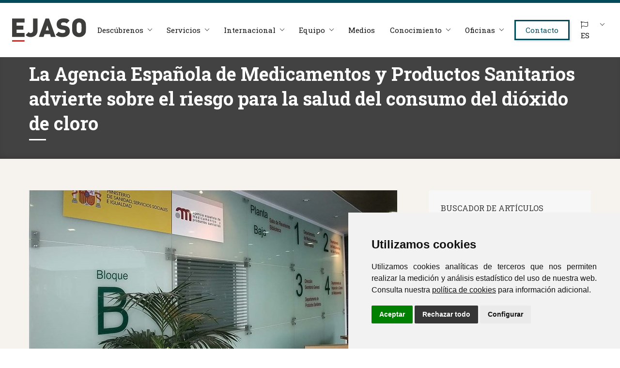

--- FILE ---
content_type: text/html; charset=utf-8
request_url: https://ejaso.com/conocimiento/la-agencia-espanola-de-medicamentos-y-productos-sanitarios-advierte-sobre-el-riesgo-para-la-salud-del-consumo-del-dioxido-de-cloro
body_size: 10498
content:


<!DOCTYPE html>
<html lang="es">
    <head>
        <meta charset="UTF-8">
        <meta name="viewport" content="width=device-width, initial-scale=1, minimum-scale=1, maximum-scale=1" />
        <meta name="theme-color" content="#014B5B" />
        
          <meta name="robots" content="index, follow" />
        
        <style>
            .swiper-button-disabled{
                opacity: 0.5;
                cursor: default !important
            }
        </style>
        
    	<link rel="icon" type="image/png" href="/images/favicon.png" />
    	<link rel="canonical" href="https://ejaso.com/conocimiento/la-agencia-espanola-de-medicamentos-y-productos-sanitarios-advierte-sobre-el-riesgo-para-la-salud-del-consumo-del-dioxido-de-cloro" />
        <link rel="stylesheet" type="text/css" media="all" href="/css/fa5.min.css" />
        <link rel="stylesheet" type="text/css" href="/css/aos.css" />
        <script src="https://cdnjs.cloudflare.com/ajax/libs/jquery/2.1.4/jquery.min.js"></script>
        
    
    <title>La Agencia Espa&#241;ola de Medicamentos y Productos Sanitarios advierte sobre el riesgo para la salud del consumo del di&#243;xido de cloro | EJASO</title>
        <meta name="description" content="Esta semana la Agencia de Medicamentos y Productos Sanitarios (AEMPS) ha publicado una nota informativa donde advierte que no existe ninguna prueba..." />
    <meta property="og:url" content="https://ejaso.com/conocimiento/la-agencia-espanola-de-medicamentos-y-productos-sanitarios-advierte-sobre-el-riesgo-para-la-salud-del-consumo-del-dioxido-de-cloro">
    <meta property="og:type" content="article" />
    <meta property="og:title" content="La Agencia Espa&#241;ola de Medicamentos y Productos Sanitarios advierte sobre el riesgo para la salud del consumo del di&#243;xido de cloro" />
    <meta property="og:description" content="Esta semana la Agencia de Medicamentos y Productos Sanitarios (AEMPS) ha publicado una nota informativa donde advierte que no existe ninguna prueba..." />
    <meta property="og:url" content="https://ejaso.com/conocimiento/la-agencia-espanola-de-medicamentos-y-productos-sanitarios-advierte-sobre-el-riesgo-para-la-salud-del-consumo-del-dioxido-de-cloro" />
    
<meta property="og:image" content="https://ejaso.com//media/traf50lq/agencia-española-de-medicamentos-aemps-1.jpg?anchor=center&amp;mode=crop&amp;width=1200&amp;height=627" />
        <meta name="twitter:image" content="https://ejaso.com//media/traf50lq/agencia-española-de-medicamentos-aemps-1.jpg" />
    
    <meta name="twitter:card" content="summary">
    <meta name="twitter:creator" content="EJASO">
    <meta name="twitter:site" content="EJASO"> 
    <meta name="twitter:url" content="https://ejaso.com/conocimiento/la-agencia-espanola-de-medicamentos-y-productos-sanitarios-advierte-sobre-el-riesgo-para-la-salud-del-consumo-del-dioxido-de-cloro">
    <meta name="twitter:title" content="La Agencia Espa&#241;ola de Medicamentos y Productos Sanitarios advierte sobre el riesgo para la salud del consumo del di&#243;xido de cloro">
    <meta name="twitter:description" content="Esta semana la Agencia de Medicamentos y Productos Sanitarios (AEMPS) ha publicado una nota informativa donde advierte que no existe ninguna prueba...">
    
    <link rel="stylesheet" href="/css/fancybox.css" />

        <link rel="stylesheet" type="text/css" href="/css/bootstrap.min.css?v=101025:939" />
    	
    	
        <script>
            window.dataLayer = window.dataLayer || [];
            function gtag(){
            	dataLayer.push(arguments);
            }
            gtag('consent', 'default', {
            	'ad_storage': 'denied',
            	'ad_user_data': 'denied',
            	'ad_personalization': 'denied',
            	'analytics_storage': 'denied'
            });
        </script>
        <script async src="https://www.googletagmanager.com/gtag/js?id=G-N811SWCK3V"></script><!-- // Cambiar -->
        <script type="text/plain" data-cookie-consent="tracking">
            window.dataLayer = window.dataLayer || [];
            function gtag(){dataLayer.push(arguments);}
            gtag('js', new Date());
            gtag('config', 'G-N811SWCK3V'); // Cambiar
        </script>
        <link rel="stylesheet" href="/css/cookie-consent.css?v=4" />
        <script type="text/javascript" src="/scripts/cookie-consent.js?v=4"></script>
        <script type="text/javascript" charset="UTF-8">
            document.addEventListener('DOMContentLoaded', function () {
            cookieconsent.run({
        		"notice_banner_type":"simple",
        		"consent_type":"express",
        		"palette":"light",
        		"language":"es", // Cambiar
        		"page_load_consent_levels":["strictly-necessary"],
        		"notice_banner_reject_button_hide":false,
        		"preferences_center_close_button_hide":false,
        		"page_refresh_confirmation_buttons":false,
        		"website_name":"EJASO", // Cambiar
        		"website_privacy_policy_url":"https://ejaso.com/politica-de-cookies", // Cambiar
        		"callbacks": {
        			"scripts_specific_loaded": (level) => {
        				switch(level) {
        					case 'tracking': // Tipo de consentimiento
        						gtag('consent', 'update', {
        							'ad_storage': 'granted',
        							'ad_user_data': 'granted',
        							'ad_personalization': 'granted',
        							'analytics_storage': 'granted'
        						});
        						break;
        				}
        			}
        		},
        		"callbacks_force": true
        		});
            });
        </script>
        <meta name="author" content="Fontventa" />
        <meta name="publisher" content="EJASO" />
       
    </head>
    <body class="sps sps--abv" data-scrolleffect="swing" data-scrollspeed="650" data-minimum-height="400" data-sps-offset="160">
        <div class="auxHeader"></div>
        <div class="over-menu"></div>
        <header>
            <div class="headerPadding">
                <!--<div class="">-->
                    <div class="desk-menu">
                        <div>
                            <div class="logo">
                                <div class="logo-adn">
                                    
                                    <a href="/">
                                        <img src="/images/logo.svg?v=feb25" alt="Logo" />
                                    </a>
                                    
                                </div>
                            </div>
                        </div>
                        <div>
                            <nav class="box-menu">
                                <div class="menu-container">
                                    
                                    <div class="menu-head">
                                        Menú
                                    </div>
                                    <div class="menu-header-container">
                                        <ul id="cd-primary-nav" class="menu">
                                            <li class="menu-item menu-item-has-children">
                                                <a href="#">Descúbrenos</a>
                                                <ul class="sub-menu">
                                                    <li class="menu-item">
                                                        <a href="/descubrenos/40-anos-de-ejaso">40 años de Ejaso</a>
                                                    </li>
                                                    <li class="menu-item">
                                                        <a href="/descubrenos/reconocimientos">Reconocimientos</a>
                                                    </li>
                                                    <li class="menu-item">
                                                        <a href="/descubrenos/asociaciones-y-organizaciones">Asociaciones y organizaciones</a>
                                                    </li>
                                                </ul>
                                            </li>
                                            
                                            <li class="menu-item menu-item-has-children">
                                                <a href="#">Servicios</a>
                                                <ul class="sub-menu">
                                                    <li class="menu-item">
                                                        <a href="/servicios/unidades-especializadas">Unidades especializadas</a>
                                                    </li>
                                                    <li class="menu-item">
                                                        <a href="/servicios/areas-de-practica">Áreas de práctica</a>
                                                    </li>
                                                    <li class="menu-item">
                                                        <a href="/servicios/sectores">Sectores</a>
                                                    </li>
                                                </ul>
                                            </li>
                                            
                                            <li class="menu-item menu-item-has-children">
                                                <a href="#">Internacional</a>
                                                <ul class="sub-menu">
                                                    <li class="menu-item">
                                                        <a href="/internacional">Nuestro servicio</a>
                                                    </li>
                                                    <li class="menu-item">
                                                        <a href="/internacional/latam-desk">Latam Desk</a>
                                                    </li>
                                                    <li class="menu-item">
                                                        <a href="/internacional/international-desk">International Desk</a>
                                                    </li>
                                                    <li class="menu-item">
                                                        <a href="/internacional/french-desk">French Desk</a>
                                                    </li>
                                                    <li class="menu-item">
                                                        <a href="/internacional/portuguese-desk">Portuguese Desk</a>
                                                    </li>
                                                    <li class="menu-item">
                                                        <a href="/oficinas/miami">Miami</a>
                                                    </li>
                                                </ul>
                                            </li>
                                            
                                            <li class="menu-item menu-item-has-children">
                                                <a href="#!">Equipo</a>
                                                <ul class="sub-menu">
                                                    <li class="menu-item">
                                                        <a href="/equipo">Equipo EJASO</a>
                                                    </li>
                                                    <li class="menu-item">
                                                        <a href="/unete-a-nosotros">Únete a nosotros</a>
                                                    </li>
                                                </ul>
                                            </li>
                                            <li class="menu-item">
                                                <a href="/medios">Medios</a>
                                            </li>
                                            
                                            
                                            <li class="menu-item menu-item-has-children">
                                                <a href="#">Conocimiento</a>
                                                <ul class="sub-menu">
                                                    <li class="menu-item">
                                                        <a href="/conocimiento">Conocimiento</a>
                                                    </li>
                                                    <li class="menu-item">
                                                        <a href="/actualidad-juridica">Actualidad Jurídica</a>
                                                    </li>
                                                </ul>
                                            </li>
                                            
                                            
                                            
                                            <li class="menu-item menu-item-has-children">
                                                <a href="#">Oficinas</a>
                                                <ul class="sub-menu">
                                                    <li class="menu-item">
                                                        <a href="/oficinas">Ver todas las oficinas</a>
                                                    </li>
                                                    <li class="menu-item">
                                                        <a href="/oficinas/a-coruna">A Coru&#241;a</a>
                                                    </li>
                                                    <li class="menu-item">
                                                        <a href="/oficinas/barcelona">Barcelona</a>
                                                    </li>
                                                    <li class="menu-item">
                                                        <a href="/oficinas/cordoba">C&#243;rdoba</a>
                                                    </li>
                                                    
                                                    <li class="menu-item">
                                                        <a href="/oficinas/lisboa">Lisboa</a>
                                                    </li>
                                                    
                                                    <li class="menu-item">
                                                        <a href="/oficinas/madrid">Madrid</a>
                                                    </li>
                                                    <li class="menu-item">
                                                        <a href="/oficinas/miami">Miami</a>
                                                    </li>
                                                    <li class="menu-item">
                                                        <a href="/oficinas/valencia">Valencia</a>
                                                    </li>
                                                    <li class="menu-item">
                                                        <a href="/oficinas/sevilla">Sevilla</a>
                                                    </li>
                                                    <li class="menu-item">
                                                        <a href="/oficinas/vigo">Vigo</a>
                                                    </li>
                                                    <li class="menu-item">
                                                        <a href="/oficinas/vitoria-gasteiz">Vitoria - Gasteiz</a>
                                                    </li>
                                                    <li class="menu-item">
                                                        <a href="/oficinas/zaragoza">Zaragoza</a>
                                                    </li>
                                                </ul>
                                            </li>
                                           
                                            <li class="contact menu-item">
                                                <a href="/contacto">Contacto</a>
                                            </li>
                                            <li class="line"></li>
                                            <li class="menu-item menu-item-has-children">
                                                <a href="#"><i class="fal fa-flag mr-2"></i>ES</a>
                                                <ul class="sub-menu derecha">
                                                    <li class="menu-item">
                                                        <a href="/en">English</a>
                                                    </li>
                                                    
                                                    <li class="menu-item">
                                                        <a href="/fr">Français</a>
                                                    </li>
                                                </ul>
                                            </li>
                                        </ul>
                                    </div>
                                </div>
                                <div class="hamburger-menu">
                                    <div class="bar"></div>
                                </div>
                            </nav>
                        </div>
                    </div>
                <!--</div>-->
            </div>
    	</header>
    	
        



<div class="cabeceraInterior">
    <div class="container">
        <div class="body">
            <div>
                <h1>La Agencia Espa&#241;ola de Medicamentos y Productos Sanitarios advierte sobre el riesgo para la salud del consumo del di&#243;xido de cloro</h1>
                
            </div>
        </div>
    </div>
</div>

<div class="seccion beige">
    <div class="container">
        <div class="row">
            <div class="col-md-8">
                <div class="boxFotoBlog">
                    
                            <img src="/media/traf50lq/agencia-española-de-medicamentos-aemps-1.jpg?anchor=center&amp;mode=crop&amp;width=760&amp;height=332" alt="La Agencia Espa&#241;ola de Medicamentos y Productos Sanitarios advierte sobre el riesgo para la salud del consumo del di&#243;xido de cloro" class="img-fluid" />
                                        
                    
                </div>
                <div class="boxBlogInfo">
                    <div>
                        <p><i class="fal fa-calendar-day"></i> <span>22/09/2020</span></p>
                    </div>
                    
                        <div>
                            <p>
                                <i class="fal fa-user-edit"></i>
                            </p>
                        </div>
                                                
                </div>
                <div class="txtCuerpoNoticia">
                    <p>Esta semana la Agencia de Medicamentos y Productos Sanitarios (AEMPS) ha publicado una nota informativa donde advierte que no existe ninguna prueba científica que avale supuestas propiedades del producto de dióxido cloro para la prevención o curación del COVID-19 , y además, este  producto no se han sometido a ningún tipo de evaluación o autorización por las autoridades competentes que garantice la relación beneficio/ riesgo sea positiva y asegure el derecho de los ciudadanos a la protección de su salud.</p>
<p>En este sentido, se ha comprobado que como consecuencia de la crisis sanitaria del COVID-19 se están promocionando a través de redes sociales y portales web el consumo por vía oral de soluciones de dióxido de cloro para el tratamiento del COVID-19.</p>
<p>No obstante, tenemos que saber que el dióxido de cloro es un producto que se utiliza para la potabilización del agua, para la desinfección de superficies en la industria alimentaria y en industrias potabilizadoras. Por tanto, se ofrece al consumidor como desinfectantes (no destinados a la aplicación directa a personas o animales) o como productos empleados para la desinfección del agua potable, tanto para personas como para animales.</p>
<p>Conforme a lo expuesto, siendo un oxidante fuerte, su consumo supone un riesgo para la salud y puede ser grave en algunos pacientes que pueden llegar incluso a requerir hospitalización. En este sentido, su consumo directo puede producir dolor abdominal, náuseas, vómitos, diarrea, que puede llevar a deshidratación, fallo renal, anuria, anemia hemolítica y metahemoglobinemia, y sus vapores pueden causar irritación ocular o respiratoria, broncoespasmo o incluso edema pulmonar.</p>
<p>Como consecuencia de ello, en 2010 la AEMPS publicó una nota informativa en la que se comunicó que existía un producto que se comercializaba en internet y que se presentaba dotado de propiedades terapéuticas y preventivas de enfermedades de todo tipo: infecciones, tumorales, degenerativas etc. Teniendo la consideración legal de medicamento según se definía en el artículo 8.a de la Ley 29/2006, de 26 de julio, de garantías y uso racional de los medicamentos y productos sanitarios, el mismo no había sido objeto de evaluación y autorización previa para su comercialización por parte de la AEMP como consta en el Real Decreto 520/1999, de 26 de marzo, por el que se aprueba el Estatuto de la AEMPS y el artículo 9.1 de la Ley 29/2006, de 26 de julio, siendo en ese momento su presencia en el mercado ilegal.</p>
<p>En lo que respecta a nivel internacional la nota informativa publicada esta semana por la AEMPS manifiesta que diferentes autoridades sanitarias han alertado de los riesgos para la salud del consumo de este producto y la ausencia de pruebas de su utilidad terapéutica: la FDA estadounidense, la Organización Panamericana de la Salud, entre otras. También a nivel europeo la autoridad competente de Alemania BFarm, advierte sobre la consideración de medicamento ilegal e informa de los riesgos asociados a su consumo.</p>
<p>Actualmente no existen pruebas de ningún tipo de que el dióxido cloro pueda usarse para tratar o prevenir la infección por coronavirus, ni tampoco hay evidencias de que sea efectivo contra otras enfermedades como malaria, autismo, cáncer, enfermedades parasitarias o degenerativas.</p>
<p>Por tanto, actualmente el dióxido cloro no está autorizado para utilizarse como medicamento de uso humano, y por tanto si lo observamos en el mercado estaremos ante  un medicamento ilegal no autorizado que puede poner en grave riesgo la salud de las personas.</p>
<p>Por todo ello, desde la AEMP recomienda encarecidamente no consumirlos en ningún caso: ni en formatos que se presentan aptos para consumo humano ni se ofrecen como desinfectantes, blanqueantes o biocidas de uso industria y se aconseja seguir siempre las recomendaciones de los profesionales sanitarios y tomar las medidas necesarias para evitar el contagio de manos: uso adecuado de mascarillas, mantener la distancia social y el lavado de manos regular.</p>
<p>Desde el departamento de derecho farmacéutico seguiremos informando de cualquier novedad sobre este asunto.</p>
                </div>
                
                
                
                                            <div class="boxAutorBlog d-flex mt-5">
                                
                                
                                <div class="texto">
                                    
                                    <h5>Equipo de redacción</h5>
                                    
                                    
                                </div>
                            </div>
                            </div>
            <div class="col-md-4">
                <div>
                    <div class="box-sidebar">
                        <div class="titulo-sidebar">Buscador de artículos</div>
                        <form action="/buscador" id="form">
                            <div class="input-group mb-0">
                                <input type="text" class="form-control" placeholder="¿Qué estás buscando?" name="q" />
                                <div class="input-group-append">
                                    <button class="btn btn-primary" type="submit"><i class="fas fa-search"></i></button>
                                </div>
                            </div>
                        </form>
                    </div>
                
                    
                    <div class="box-sidebar">
                        <div class="titulo-sidebar">&#218;ltimos art&#237;culos</div>
                        <div class="listaEntradas">
            <div>
				<div class="listaEntradas-left">

					    <img src="/media/cogl2pdl/pago-anticipado-del-iva-asimilado-a-la-importacion-gasolinas-gasoleos-y-biocarburantes-censo-de-operador-confiable-y-garantias.png?center=0.50176193414807169,0.49961717644921427&amp;mode=crop&amp;width=64&amp;height=64" alt="Nuevas obligaciones en el IVA asimilado a la importaci&#243;n en hidrocarburos: pago anticipado del 110% o garant&#237;as" />
					
				</div>
				<div class="listaEntradas-right">
					
					<h5>Nuevas obligaciones en el IVA asimilado a la importación en hidrocarburos: pago...</h5>
					<span>26 ene. 2026</span>
    			</div>
				<a href="/conocimiento/nuevas-obligaciones-en-el-iva-asimilado-a-la-importacion-en-hidrocarburos-pago-anticipado-del-110-o-garantias" class="coverLink"></a>
			</div>
            <div>
				<div class="listaEntradas-left">

					    <img src="/media/xgohxsou/novedades-en-el-ambito-de-los-hidrocarburos.jpg?anchor=center&amp;mode=crop&amp;width=64&amp;height=64" alt="Novedades en el &#225;mbito de los hidrocarburos" />
					
				</div>
				<div class="listaEntradas-right">
					
					<h5>Novedades en el ámbito de los hidrocarburos</h5>
					<span>02 ene. 2026</span>
    			</div>
				<a href="/conocimiento/novedades-en-el-ambito-de-los-hidrocarburos" class="coverLink"></a>
			</div>
            <div>
				<div class="listaEntradas-left">

					    <img src="/media/wovljfya/la-importancia-de-los-contratos-audiovisuales-base-juridica-que-sostiene-ayudas-incentivos-y-proyectos-viables.jpg?anchor=center&amp;mode=crop&amp;width=64&amp;height=64" alt="La importancia de los Contratos audiovisuales: base jur&#237;dica que sostiene ayudas, incentivos y proyectos viables" />
					
				</div>
				<div class="listaEntradas-right">
					
					<h5>La importancia de los Contratos audiovisuales: base jurídica que sostiene...</h5>
					<span>17 dic. 2025</span>
    			</div>
				<a href="/conocimiento/la-importancia-de-los-contratos-audiovisuales-base-juridica-que-sostiene-ayudas-incentivos-y-proyectos-viables" class="coverLink"></a>
			</div>
            <div>
				<div class="listaEntradas-left">

					    <img src="/media/jg1jclg1/la-falta-de-negociacion-empresarial-obliga-a-aceptar-la-adaptacion-de-jornada-propuesta-por-el-trabajador-sentencia-del-tribunal-supremo-de-24092025-rec-9172024.jpg?anchor=center&amp;mode=crop&amp;width=64&amp;height=64" alt="La falta de negociaci&#243;n empresarial obliga a aceptar la adaptaci&#243;n de jornada propuesta por el trabajador. Sentencia del Tribunal Supremo de 24/09/2025 (Rec. 917/2024):" />
					
				</div>
				<div class="listaEntradas-right">
					
					<h5>La falta de negociación empresarial obliga a aceptar la adaptación de jornada...</h5>
					<span>01 dic. 2025</span>
    			</div>
				<a href="/conocimiento/la-falta-de-negociacion-empresarial-obliga-a-aceptar-la-adaptacion-de-jornada-propuesta-por-el-trabajador-sentencia-del-tribunal-supremo-de-24092025-rec-9172024" class="coverLink"></a>
			</div>
	</div>
                    </div>
                    
                            <div class="box-sidebar">
                                <div class="titulo-sidebar">Servicios relacionados</div>
                                <div class="listaEntradas">
                                                                        <p class="mb-2">Áreas de práctica:</p>
                                    <div class="sectoresBlog">
                                    </div>
                                                                                                        </div>
                            </div>
                    
                    
                </div>
            </div>
        </div>
    </div>
</div>

<div class="seccion py-sm-6 white">
    <div class="container">
        <div class="row">
            <div class="col-md-2">
                <h4 class="mb-4 mb-sm-0 text-center text-sm-left">Más artículos por etiqueta</h4>
            </div>
            <div class="col-md-10">
                <div class="gridSectores interior">
    
                    <div>
                		<div>
                        	<div class="cuadrado">
                        	    <i class="fal fa-award"></i>
                        	    <p>Más info</p>
                        	    <a href="/conocimiento/reconocimientos" class="coverLink ancla"></a>
                        	</div>
                        	<div>
                        	    <h5 class="mb-0"><span>+</span> Reconocimientos (22)</h5>
                        	</div>
                    	</div>
                	</div>
                    <div>
                		<div>
                        	<div class="cuadrado">
                        	    <i class="fal fa-mug-hot"></i>
                        	    <p>Más info</p>
                        	    <a href="/conocimiento/desayunos" class="coverLink ancla"></a>
                        	</div>
                        	<div>
                        	    <h5 class="mb-0"><span>+</span> Desayunos (16)</h5>
                        	</div>
                    	</div>
                	</div>
                    <div>
                		<div>
                        	<div class="cuadrado">
                        	    <i class="fal fa-calendar-day"></i>
                        	    <p>Más info</p>
                        	    <a href="/conocimiento/eventos" class="coverLink ancla"></a>
                        	</div>
                        	<div>
                        	    <h5 class="mb-0"><span>+</span> Eventos (127)</h5>
                        	</div>
                    	</div>
                	</div>
                    <div>
                		<div>
                        	<div class="cuadrado">
                        	    <i class="fal fa-badge-check"></i>
                        	    <p>Más info</p>
                        	    <a href="/conocimiento/casos-de-exito" class="coverLink ancla"></a>
                        	</div>
                        	<div>
                        	    <h5 class="mb-0"><span>+</span> Casos de &#233;xito (16)</h5>
                        	</div>
                    	</div>
                	</div>
                    <div>
                		<div>
                        	<div class="cuadrado">
                        	    <i class="fal fa-blog"></i>
                        	    <p>Más info</p>
                        	    <a href="/conocimiento/blog" class="coverLink ancla"></a>
                        	</div>
                        	<div>
                        	    <h5 class="mb-0"><span>+</span> Blog (118)</h5>
                        	</div>
                    	</div>
                	</div>
                    <div>
                		<div>
                        	<div class="cuadrado">
                        	    <i class="fal fa-users-class"></i>
                        	    <p>Más info</p>
                        	    <a href="/conocimiento/operaciones-y-clientes" class="coverLink ancla"></a>
                        	</div>
                        	<div>
                        	    <h5 class="mb-0"><span>+</span> Operaciones y clientes (5)</h5>
                        	</div>
                    	</div>
                	</div>
    
   
</div>
            </div>
        </div>
        <hr class="my-3 my-sm-5">
        
        <div class="franjaVolver">
            <div>
                <a href="javascript:window.history.back()" class="btn btn-link"><i class="fal fa-chevron-left mr-1"></i> Volver al listado</a>							
            </div>
            <div>
                <div class="widgetRedesSociales">
                    <div>
                        <div>
                            <a data-toggle="tooltip" data-placement="top" title="Compartir en X" target="_blank" href="https://twitter.com/intent/tweet?text=https://www.ejaso.com/conocimiento/la-agencia-espanola-de-medicamentos-y-productos-sanitarios-advierte-sobre-el-riesgo-para-la-salud-del-consumo-del-dioxido-de-cloro&amp;image=https://www.ejaso.com/" class="twitter">
                                <svg xmlns="http://www.w3.org/2000/svg" viewBox="0 0 512 512"><path d="M389.2 48h70.6L305.6 224.2 487 464H345L233.7 318.6 106.5 464H35.8L200.7 275.5 26.8 48H172.4L272.9 180.9 389.2 48zM364.4 421.8h39.1L151.1 88h-42L364.4 421.8z"/></svg>
                            </a>
                        </div>
                    </div>
                    <div>
                        <div>
                            <a data-toggle="tooltip" data-placement="top" title="Compartir en Linkedin" target="_blank" href="https://www.linkedin.com/sharing/share-offsite/?url=https://www.ejaso.com/conocimiento/la-agencia-espanola-de-medicamentos-y-productos-sanitarios-advierte-sobre-el-riesgo-para-la-salud-del-consumo-del-dioxido-de-cloro&amp;title=La Agencia Espa&#241;ola de Medicamentos y Productos Sanitarios advierte sobre el riesgo para la salud del consumo del di&#243;xido de cloro" class="linkedin">
                                <i class="fab fa-linkedin-in"></i>
                            </a>
                        </div>
                    </div>
                    <div>
                        <div>
                            <a data-toggle="tooltip" data-placement="top" title="Compartir en Facebook" target="_blank" href="https://www.facebook.com/sharer/sharer.php?u=https://www.ejaso.com/conocimiento/la-agencia-espanola-de-medicamentos-y-productos-sanitarios-advierte-sobre-el-riesgo-para-la-salud-del-consumo-del-dioxido-de-cloro" class="facebook">
                                <i class="fab fa-facebook-f"></i>
                            </a>
                        </div>
                    </div>
                    <div>
                        <div>
                            <a data-toggle="tooltip" data-placement="top" title="Compartir por correo" href="mailto:?subject=La Agencia Espa&#241;ola de Medicamentos y Productos Sanitarios advierte sobre el riesgo para la salud del consumo del di&#243;xido de cloro&amp;body=https://www.ejaso.com/conocimiento/la-agencia-espanola-de-medicamentos-y-productos-sanitarios-advierte-sobre-el-riesgo-para-la-salud-del-consumo-del-dioxido-de-cloro" class="correo">
                                <i class="fas fa-envelope"></i>
                            </a>
                        </div>
                    </div>
                    <div>
                        <div>
                            <a data-toggle="tooltip" data-placement="top" title="Compartir por Whatsapp" target="_blank" href="https://api.whatsapp.com/send?text=https://www.ejaso.com/conocimiento/la-agencia-espanola-de-medicamentos-y-productos-sanitarios-advierte-sobre-el-riesgo-para-la-salud-del-consumo-del-dioxido-de-cloro" class="whatsapp">
                                <i class="fab fa-whatsapp"></i>
                            </a>
                        </div>
                    </div>
                </div>
            </div>
        </div>
    </div>
</div>



        <div class="pre-footer">
            <div class="container">
                <div class="pre-footer-body row">
                    <div class="col-md-2">
                        <div class="logoFooter">
                            <div>
                                <img src="/images/logo-negativo.svg?v=feb25" alt="Logo negativo" />
                            </div>
                            <div class="linksBajoLogo mt-4">
                                
                                <div>
                                    <a href="/identidad-corporativa">Identidad corporativa</a>
                                </div>
                                <div>
                                    <a href="/aviso-legal">Aviso legal</a>
                                </div>
                                <div>
                                    <a href="/politica-de-privacidad">Pol&#237;tica de privacidad</a>
                                </div>
                                <div>
                                    <a href="/politica-de-cookies">Pol&#237;tica de cookies</a>
                                </div>
                                <div>
                                    <a href="https://ejaso.trackpeople.es" target="_blank">Sistema de informaci&#243;n</a>
                                </div>
                            </div>
                        </div>
                    </div>
                    <div class="col-md-5 offset-md-1 mt-4 mt-sm-0">
                        <div class="itemContactoPref">
                            <div>
                                <i class="fad fa-map-marker-alt"></i>
                            </div>
                            <div>
                                <h4>Nuestras sedes</h4>
                                <p>España & Portugal</p>
                            </div>
                        </div>
                        <div class="row">
                            <div class="col-6">
                                <ul class="listaFooter">
                                    <li><a href="/oficinas/a-coruna">A Coru&#241;a</a></li>
                                    <li><a href="/oficinas/barcelona">Barcelona</a></li>
                                    <li><a href="/oficinas/cordoba">C&#243;rdoba</a></li>
                                    <li>
                                        <a href="/oficinas/lisboa">Lisboa</a>
                                    </li>
                                    <li><a href="/oficinas/madrid">Madrid</a></li>
                                    <li><a href="/oficinas/valencia">Valencia</a></li>
                                </ul>
                            </div>
                            <div class="col-6">
                                <ul class="listaFooter">
                                    
                                    <li><a href="/oficinas/sevilla">Sevilla</a></li>
                                    <li><a href="/oficinas/vigo">Vigo</a></li>
                                    <li><a href="/oficinas/vitoria-gasteiz">Vitoria - Gasteiz</a></li>
                                    <li><a href="/oficinas/zaragoza">Zaragoza</a></li>
                                    <li><a href="/internacional">Desks</a></li>
                                </ul>
                            </div>
                        </div>
                    </div>
                    
                    <div class="col-md-3 offset-md-1 mt-4 mt-sm-0">
                        <div class="boxSocialIcons">
                            <div>
                                <a href="https://www.linkedin.com/company/ejaso-despacho" data-toggle="tooltip" data-placement="bottom" title="Linkedin" target="_blank">
                                    <i class="fab fa-linkedin-in"></i>
                                </a>
                            </div>
                            <div>
                                <a href="https://www.instagram.com/ejaso_es" data-toggle="tooltip" data-placement="bottom" title="Instagram" target="_blank">
                                    <i class="fab fa-instagram"></i>
                                </a>
                            </div>
                            
                        </div>
                        
                        
                        
                        <div class="mt-3">
                            <a href="/newsletter" class="btn-icon-extra">
                                <i class="fab fa-telegram-plane"></i>
                                <span>Newsletter</span>
                            </a>
                        </div>
                        
                        
                        
                        
                        <ul class="listaFooter mt-4">
                            <li><a href="mailto:ejaso_comunica@ejaso.com">ejaso_comunica@ejaso.com</a></li>
                            <li><a href="tel:+34915341480">(+34) 915 341 480</a></li>
                        </ul>
                        
                    </div>
                </div>
            </div>
        </div>
        <div class="footer">
            <div class="container">
                <div class="cuerpo">
                    <div>
                        Copyright © Estudio Jurídico EJASO. Todos los derechos reservados
                    </div>
                    <div>
                        Dise&#241;o web: <a href="https://fontventa.com" target="_blank">Fontventa</a>
                    </div>
                </div>
            </div>
        </div>
        
        <div id="back-top">
            <a href="#top"><i class="fad fa-long-arrow-up"></i></a>
        </div>
        
        <script src="https://cdnjs.cloudflare.com/ajax/libs/popper.js/1.14.3/umd/popper.min.js" integrity="sha384-ZMP7rVo3mIykV+2+9J3UJ46jBk0WLaUAdn689aCwoqbBJiSnjAK/l8WvCWPIPm49" crossorigin="anonymous"></script>
    	<script src="https://stackpath.bootstrapcdn.com/bootstrap/4.1.3/js/bootstrap.min.js" integrity="sha384-ChfqqxuZUCnJSK3+MXmPNIyE6ZbWh2IMqE241rYiqJxyMiZ6OW/JmZQ5stwEULTy" crossorigin="anonymous"></script>
    
        <script type="text/javascript" src="/scripts/aos.js"></script>
        <script type="text/javascript" src="/scripts/scrollPosStyler.js"></script>
        
        <script type="text/javascript" src="/scripts/funciones.js?v=2"></script>
    
        
   <script src="/scripts/fancybox.js"></script>

    </body>
    
    <script>
    
    window.onload = function() {
    comprobarPagina();
    };
    
    function comprobarPagina() {
    var tabSelected = localStorage.getItem('tabSelected');
    var paginaActual = window.location.pathname;

    if (paginaActual !== "/actualidad-juridica") {
        localStorage.removeItem('tabSelected');
    }
}
        
    </script>
</html>

--- FILE ---
content_type: application/javascript
request_url: https://ejaso.com/scripts/cookie-consent.js?v=4
body_size: 97015
content:
var cookieconsent = (function (e) {
    var t = {};
    function i(n) {
        if (t[n]) return t[n].exports;
        var o = (t[n] = { i: n, l: !1, exports: {} });
        return e[n].call(o.exports, o, o.exports, i), (o.l = !0), o.exports;
    }
    return (
        (i.m = e),
        (i.c = t),
        (i.d = function (e, t, n) {
            i.o(e, t) || Object.defineProperty(e, t, { enumerable: !0, get: n });
        }),
        (i.r = function (e) {
            "undefined" != typeof Symbol && Symbol.toStringTag && Object.defineProperty(e, Symbol.toStringTag, { value: "Module" }), Object.defineProperty(e, "__esModule", { value: !0 });
        }),
        (i.t = function (e, t) {
            if ((1 & t && (e = i(e)), 8 & t)) return e;
            if (4 & t && "object" == typeof e && e && e.__esModule) return e;
            var n = Object.create(null);
            if ((i.r(n), Object.defineProperty(n, "default", { enumerable: !0, value: e }), 2 & t && "string" != typeof e))
                for (var o in e)
                    i.d(
                        n,
                        o,
                        function (t) {
                            return e[t];
                        }.bind(null, o)
                    );
            return n;
        }),
        (i.n = function (e) {
            var t =
                e && e.__esModule
                    ? function () {
                          return e.default;
                      }
                    : function () {
                          return e;
                      };
            return i.d(t, "a", t), t;
        }),
        (i.o = function (e, t) {
            return Object.prototype.hasOwnProperty.call(e, t);
        }),
        (i.p = ""),
        i((i.s = 51))
    );
})([
    function (e, t, i) {
        "use strict";
        e.exports = function (e) {
            var t = [];
            return (
                (t.toString = function () {
                    return this.map(function (t) {
                        var i = (function (e, t) {
                            var i = e[1] || "",
                                n = e[3];
                            if (!n) return i;
                            if (t && "function" == typeof btoa) {
                                var o = ((r = n), "/*# sourceMappingURL=data:application/json;charset=utf-8;base64," + btoa(unescape(encodeURIComponent(JSON.stringify(r)))) + " */"),
                                    a = n.sources.map(function (e) {
                                        return "/*# sourceURL=" + n.sourceRoot + e + " */";
                                    });
                                return [i].concat(a).concat([o]).join("\n");
                            }
                            var r;
                            return [i].join("\n");
                        })(t, e);
                        return t[2] ? "@media " + t[2] + "{" + i + "}" : i;
                    }).join("");
                }),
                (t.i = function (e, i) {
                    "string" == typeof e && (e = [[null, e, ""]]);
                    for (var n = {}, o = 0; o < this.length; o++) {
                        var a = this[o][0];
                        null != a && (n[a] = !0);
                    }
                    for (o = 0; o < e.length; o++) {
                        var r = e[o];
                        (null != r[0] && n[r[0]]) || (i && !r[2] ? (r[2] = i) : i && (r[2] = "(" + r[2] + ") and (" + i + ")"), t.push(r));
                    }
                }),
                t
            );
        };
    },
    function (e, t, i) {
        var n,
            o,
            a = {},
            r =
                ((n = function () {
                    return window && document && document.all && !window.atob;
                }),
                function () {
                    return void 0 === o && (o = n.apply(this, arguments)), o;
                }),
            s = function (e, t) {
                return t ? t.querySelector(e) : document.querySelector(e);
            },
            c = (function (e) {
                var t = {};
                return function (e, i) {
                    if ("function" == typeof e) return e();
                    if (void 0 === t[e]) {
                        var n = s.call(this, e, i);
                        if (window.HTMLIFrameElement && n instanceof window.HTMLIFrameElement)
                            try {
                                n = n.contentDocument.head;
                            } catch (e) {
                                n = null;
                            }
                        t[e] = n;
                    }
                    return t[e];
                };
            })(),
            l = null,
            p = 0,
            d = [],
            u = i(38);
        function m(e, t) {
            for (var i = 0; i < e.length; i++) {
                var n = e[i],
                    o = a[n.id];
                if (o) {
                    o.refs++;
                    for (var r = 0; r < o.parts.length; r++) o.parts[r](n.parts[r]);
                    for (; r < n.parts.length; r++) o.parts.push(h(n.parts[r], t));
                } else {
                    var s = [];
                    for (r = 0; r < n.parts.length; r++) s.push(h(n.parts[r], t));
                    a[n.id] = { id: n.id, refs: 1, parts: s };
                }
            }
        }
        function _(e, t) {
            for (var i = [], n = {}, o = 0; o < e.length; o++) {
                var a = e[o],
                    r = t.base ? a[0] + t.base : a[0],
                    s = { css: a[1], media: a[2], sourceMap: a[3] };
                n[r] ? n[r].parts.push(s) : i.push((n[r] = { id: r, parts: [s] }));
            }
            return i;
        }
        function k(e, t) {
            var i = c(e.insertInto);
            if (!i) throw new Error("Couldn't find a style target. This probably means that the value for the 'insertInto' parameter is invalid.");
            var n = d[d.length - 1];
            if ("top" === e.insertAt) n ? (n.nextSibling ? i.insertBefore(t, n.nextSibling) : i.appendChild(t)) : i.insertBefore(t, i.firstChild), d.push(t);
            else if ("bottom" === e.insertAt) i.appendChild(t);
            else {
                if ("object" != typeof e.insertAt || !e.insertAt.before)
                    throw new Error("[Style Loader]\n\n Invalid value for parameter 'insertAt' ('options.insertAt') found.\n Must be 'top', 'bottom', or Object.\n (https://github.com/webpack-contrib/style-loader#insertat)\n");
                var o = c(e.insertAt.before, i);
                i.insertBefore(t, o);
            }
        }
        function v(e) {
            if (null === e.parentNode) return !1;
            e.parentNode.removeChild(e);
            var t = d.indexOf(e);
            t >= 0 && d.splice(t, 1);
        }
        function f(e) {
            var t = document.createElement("style");
            if ((void 0 === e.attrs.type && (e.attrs.type = "text/css"), void 0 === e.attrs.nonce)) {
                var n = (function () {
                    0;
                    return i.nc;
                })();
                n && (e.attrs.nonce = n);
            }
            return b(t, e.attrs), k(e, t), t;
        }
        function b(e, t) {
            Object.keys(t).forEach(function (i) {
                e.setAttribute(i, t[i]);
            });
        }
        function h(e, t) {
            var i, n, o, a;
            if (t.transform && e.css) {
                if (!(a = "function" == typeof t.transform ? t.transform(e.css) : t.transform.default(e.css))) return function () {};
                e.css = a;
            }
            if (t.singleton) {
                var r = p++;
                (i = l || (l = f(t))), (n = x.bind(null, i, r, !1)), (o = x.bind(null, i, r, !0));
            } else
                e.sourceMap && "function" == typeof URL && "function" == typeof URL.createObjectURL && "function" == typeof URL.revokeObjectURL && "function" == typeof Blob && "function" == typeof btoa
                    ? ((i = (function (e) {
                          var t = document.createElement("link");
                          return void 0 === e.attrs.type && (e.attrs.type = "text/css"), (e.attrs.rel = "stylesheet"), b(t, e.attrs), k(e, t), t;
                      })(t)),
                      (n = z.bind(null, i, t)),
                      (o = function () {
                          v(i), i.href && URL.revokeObjectURL(i.href);
                      }))
                    : ((i = f(t)),
                      (n = w.bind(null, i)),
                      (o = function () {
                          v(i);
                      }));
            return (
                n(e),
                function (t) {
                    if (t) {
                        if (t.css === e.css && t.media === e.media && t.sourceMap === e.sourceMap) return;
                        n((e = t));
                    } else o();
                }
            );
        }
        e.exports = function (e, t) {
            if ("undefined" != typeof DEBUG && DEBUG && "object" != typeof document) throw new Error("The style-loader cannot be used in a non-browser environment");
            ((t = t || {}).attrs = "object" == typeof t.attrs ? t.attrs : {}), t.singleton || "boolean" == typeof t.singleton || (t.singleton = r()), t.insertInto || (t.insertInto = "head"), t.insertAt || (t.insertAt = "bottom");
            var i = _(e, t);
            return (
                m(i, t),
                function (e) {
                    for (var n = [], o = 0; o < i.length; o++) {
                        var r = i[o];
                        (s = a[r.id]).refs--, n.push(s);
                    }
                    e && m(_(e, t), t);
                    for (o = 0; o < n.length; o++) {
                        var s;
                        if (0 === (s = n[o]).refs) {
                            for (var c = 0; c < s.parts.length; c++) s.parts[c]();
                            delete a[s.id];
                        }
                    }
                }
            );
        };
        var g,
            y =
                ((g = []),
                function (e, t) {
                    return (g[e] = t), g.filter(Boolean).join("\n");
                });
        function x(e, t, i, n) {
            var o = i ? "" : n.css;
            if (e.styleSheet) e.styleSheet.cssText = y(t, o);
            else {
                var a = document.createTextNode(o),
                    r = e.childNodes;
                r[t] && e.removeChild(r[t]), r.length ? e.insertBefore(a, r[t]) : e.appendChild(a);
            }
        }
        function w(e, t) {
            var i = t.css,
                n = t.media;
            if ((n && e.setAttribute("media", n), e.styleSheet)) e.styleSheet.cssText = i;
            else {
                for (; e.firstChild; ) e.removeChild(e.firstChild);
                e.appendChild(document.createTextNode(i));
            }
        }
        function z(e, t, i) {
            var n = i.css,
                o = i.sourceMap,
                a = void 0 === t.convertToAbsoluteUrls && o;
            (t.convertToAbsoluteUrls || a) && (n = u(n)), o && (n += "\n/*# sourceMappingURL=data:application/json;base64," + btoa(unescape(encodeURIComponent(JSON.stringify(o)))) + " */");
            var r = new Blob([n], { type: "text/css" }),
                s = e.href;
            (e.href = URL.createObjectURL(r)), s && URL.revokeObjectURL(s);
        }
    },
    function (e) {
        e.exports = JSON.parse(
            '{"i18n":{"active":"Active","always_active":"Always active","impressum":"<a href=\'%s\' target=\'_blank\'>Impressum</a>","inactive":"Inactive","nb_agree":"I agree","nb_changep":"Change my preferences","nb_ok":"OK","nb_reject":"I decline","nb_text":"We use cookies and other tracking technologies to improve your browsing experience on our website, to show you personalized content and targeted ads, to analyze our website traffic, and to understand where our visitors are coming from.","nb_title":"We use cookies","pc_fnct_text_1":"Functionality cookies","pc_fnct_text_2":"These cookies are used to provide you with a more personalized experience on our website and to remember choices you make when you use our website.","pc_fnct_text_3":"For example, we may use functionality cookies to remember your language preferences or remember your login details.","pc_minfo_text_1":"More information","pc_minfo_text_2":"For any queries in relation to our policy on cookies and your choices, please contact us.","pc_minfo_text_3":"To find out more, please visit our <a href=\'%s\' target=\'_blank\'>Privacy Policy</a>.","pc_save":"Save my preferences","pc_sncssr_text_1":"Strictly necessary cookies","pc_sncssr_text_2":"These cookies are essential to provide you with services available through our website and to enable you to use certain features of our website.","pc_sncssr_text_3":"Without these cookies, we cannot provide you certain services on our website.","pc_title":"Cookies Preferences Center","pc_trck_text_1":"Tracking cookies","pc_trck_text_2":"These cookies are used to collect information to analyze the traffic to our website and how visitors are using our website.","pc_trck_text_3":"For example, these cookies may track things such as how long you spend on the website or the pages you visit which helps us to understand how we can improve our website for you.","pc_trck_text_4":"The information collected through these tracking and performance cookies do not identify any individual visitor.","pc_trgt_text_1":"Targeting and advertising cookies","pc_trgt_text_2":"These cookies are used to show advertising that is likely to be of interest to you based on your browsing habits.","pc_trgt_text_3":"These cookies, as served by our content and/or advertising providers, may combine information they collected from our website with other information they have independently collected relating to your web browser\'s activities across their network of websites.","pc_trgt_text_4":"If you choose to remove or disable these targeting or advertising cookies, you will still see adverts but they may not be relevant to you.","pc_yprivacy_text_1":"Your privacy is important to us","pc_yprivacy_text_2":"Cookies are very small text files that are stored on your computer when you visit a website. We use cookies for a variety of purposes and to enhance your online experience on our website (for example, to remember your account login details).","pc_yprivacy_text_3":"You can change your preferences and decline certain types of cookies to be stored on your computer while browsing our website. You can also remove any cookies already stored on your computer, but keep in mind that deleting cookies may prevent you from using parts of our website.","pc_yprivacy_title":"Your privacy","privacy_policy":"<a href=\'%s\' target=\'_blank\'>Privacy Policy</a>"}}'
        );
    },
    function (e) {
        e.exports = JSON.parse(
            '{"i18n":{"active":"Active","always_active":"Always active","impressum":"<a href=\'%s\' target=\'_blank\'>Impressum</a>","inactive":"Inactive","nb_agree":"I agree","nb_changep":"Change my preferences","nb_ok":"OK","nb_reject":"I decline","nb_text":"We use cookies and other tracking technologies to improve your browsing experience on our website, to show you personalised content and targeted ads, to analyse our website traffic, and to understand where our visitors are coming from.","nb_title":"We use cookies","pc_fnct_text_1":"Functionality cookies","pc_fnct_text_2":"These cookies are used to provide you with a more personalised experience on our website and to remember choices you make when you use our website.","pc_fnct_text_3":"For example, we may use functionality cookies to remember your language preferences or remember your login details.","pc_minfo_text_1":"More information","pc_minfo_text_2":"For any queries in relation to our policy on cookies and your choices, please contact us.","pc_minfo_text_3":"To find out more, please visit our <a href=\'%s\' target=\'_blank\'>Privacy Policy</a>.","pc_save":"Save my preferences","pc_sncssr_text_1":"Strictly necessary cookies","pc_sncssr_text_2":"These cookies are essential to provide you with services available through our website and to enable you to use certain features of our website.","pc_sncssr_text_3":"Without these cookies, we cannot provide you certain services on our website.","pc_title":"Cookies Preferences Centre","pc_trck_text_1":"Tracking cookies","pc_trck_text_2":"These cookies are used to collect information to analyse the traffic to our website and how visitors are using our website.","pc_trck_text_3":"For example, these cookies may track things such as how long you spend on the website or the pages you visit which helps us to understand how we can improve our website for you.","pc_trck_text_4":"The information collected through these tracking and performance cookies do not identify any individual visitor.","pc_trgt_text_1":"Targeting and advertising cookies","pc_trgt_text_2":"These cookies are used to show advertising that is likely to be of interest to you based on your browsing habits.","pc_trgt_text_3":"These cookies, as served by our content and/or advertising providers, may combine information they collected from our website with other information they have independently collected relating to your web browser\'s activities across their network of websites.","pc_trgt_text_4":"If you choose to remove or disable these targeting or advertising cookies, you will still see adverts but they may not be relevant to you.","pc_yprivacy_text_1":"Your privacy is important to us","pc_yprivacy_text_2":"Cookies are very small text files that are stored on your computer when you visit a website. We use cookies for a variety of purposes and to enhance your online experience on our website (for example, to remember your account login details).","pc_yprivacy_text_3":"You can change your preferences and decline certain types of cookies to be stored on your computer while browsing our website. You can also remove any cookies already stored on your computer, but keep in mind that deleting cookies may prevent you from using parts of our website.","pc_yprivacy_title":"Your privacy","privacy_policy":"<a href=\'%s\' target=\'_blank\'>Privacy Policy</a>"}}'
        );
    },
    function (e) {
        e.exports = JSON.parse(
            '{"i18n":{"active":"Aktiv","always_active":"Immer aktiv","impressum":"<a href=\'%s\' target=\'_blank\'>Impressum</a>","inactive":"Inaktiv","nb_agree":"Alle akzeptieren","nb_changep":"Einstellungen ändern","nb_ok":"OK","nb_reject":"Ich lehne ab","nb_text":"Diese Website verwendet Cookies und Targeting Technologien, um Ihnen ein besseres Internet-Erlebnis zu ermöglichen und die Werbung, die Sie sehen, besser an Ihre Bedürfnisse anzupassen. Diese Technologien nutzen wir außerdem, um Ergebnisse zu messen, um zu verstehen, woher unsere Besucher kommen oder um unsere Website weiter zu entwickeln.","nb_title":"Ihre Privatsphäre ist uns wichtig","pc_fnct_text_1":"Funktions Cookies","pc_fnct_text_2":"Diese Cookies werden verwendet, um Ihnen ein persönlicheres Erlebnis auf unserer Website zu ermöglichen und um sich an Ihre Entscheidungen zu erinnern, die Sie bei der Nutzung unserer Website getroffen haben.","pc_fnct_text_3":"Beispielsweise können wir Funktions-Cookies verwenden, um Ihre Spracheinstellungen oder Ihre Anmeldedaten zu speichern.","pc_minfo_text_1":"Mehr Informationen","pc_minfo_text_2":"Bei Fragen in Bezug auf unseren Umgang mit Cookies und Ihrer Privatsphäre kontaktieren Sie uns bitte.","pc_minfo_text_3":"Details finden Sie in unserer <a href=\'%s\' target=\'_blank\'>Datenschutzrichtlinie</a>.","pc_save":"Einstellungen speichern","pc_sncssr_text_1":"Technisch notwendige Cookies","pc_sncssr_text_2":"Diese Cookies sind für die Bereitstellung von Diensten, die über unsere Website verfügbar sind, und für die Verwendung bestimmter Funktionen unserer Website von wesentlicher Bedeutung.","pc_sncssr_text_3":"Ohne diese Cookies können wir Ihnen bestimmte Dienste auf unserer Website nicht zur Verfügung stellen.","pc_title":"Cookie Einstellungen","pc_trck_text_1":"Tracking und Performance Cookies","pc_trck_text_2":"Diese Cookies werden zum Sammeln von Informationen verwendet, um den Verkehr auf unserer Website und die Nutzung unserer Website durch Besucher zu analysieren.","pc_trck_text_3":"Diese Cookies können beispielsweise nachverfolgen, wie lange Sie auf der Website verweilen oder welche Seiten Sie besuchen. So können wir verstehen, wie wir unsere Website für Sie verbessern können.","pc_trck_text_4":"Die durch diese Tracking- und Performance-Cookies gesammelten Informationen identifizieren keinen einzelnen Besucher.","pc_trgt_text_1":"Targeting und Werbung Cookies","pc_trgt_text_2":"Diese Cookies werden genutzt, um Werbung anzuzeigen, die Sie aufgrund Ihrer Surfgewohnheiten wahrscheinlich interessieren wird.","pc_trgt_text_3":"Diese Cookies, die von unseren Inhalten und / oder Werbeanbietern bereitgestellt werden, können Informationen, die sie von unserer Website gesammelt haben, mit anderen Informationen kombinieren, welche sie durch Aktivitäten Ihres Webbrowsers in Ihrem Netzwerk von Websites gesammelt haben.","pc_trgt_text_4":"Wenn Sie diese Targeting- oder Werbe-Cookies entfernen oder deaktivieren, werden weiterhin Anzeigen angezeigt. Diese sind für Sie jedoch möglicherweise nicht relevant.","pc_yprivacy_text_1":"Ihre Privatsphäre ist uns wichtig","pc_yprivacy_text_2":"Cookies sind sehr kleine Textdateien, die auf Ihrem Rechner gespeichert werden, wenn Sie eine Website besuchen. Wir verwenden Cookies für eine Reihe von Auswertungen, um damit Ihren Besuch auf unserer Website kontinuierlich verbessern zu können (z. B. damit Ihnen Ihre Login-Daten erhalten bleiben).","pc_yprivacy_text_3":"Sie können Ihre Einstellungen ändern und verschiedenen Arten von Cookies erlauben, auf Ihrem Rechner gespeichert zu werden, während Sie unsere Webseite besuchen. Sie können auf Ihrem Rechner gespeicherte Cookies ebenso weitgehend wieder entfernen. Bitte bedenken Sie aber, dass dadurch Teile unserer Website möglicherweise nicht mehr in der gedachten Art und Weise nutzbar sind.","pc_yprivacy_title":"Ihre Privatsphäre","privacy_policy":"<a href=\'%s\' target=\'_blank\'>Datenschutzrichtlinie</a>"}}'
        );
    },
    function (e) {
        e.exports = JSON.parse(
            '{"i18n":{"active":"Actif","always_active":"Toujours activé","impressum":"<a href=\'%s\' target=\'_blank\'>Impressum</a>","inactive":"Inactif","nb_agree":"J\'accepte","nb_changep":"Changer mes préférences","nb_ok":"OK","nb_reject":"Je refuse","nb_text":"Nous utilisons des cookies et d\'autres technologies de suivi pour améliorer votre expérience de navigation sur notre site, pour vous montrer un contenu personnalisé et des publicités ciblées, pour analyser le trafic de notre site et pour comprendre la provenance de nos visiteurs.","nb_title":"Nous utilisons des cookies","pc_fnct_text_1":"Cookies de Fonctionnalité","pc_fnct_text_2":"Ces cookies servent à vous offrir une expérience plus personnalisée sur notre site Web et à mémoriser les choix que vous faites lorsque vous utilisez notre site Web.","pc_fnct_text_3":"Par exemple, nous pouvons utiliser des cookies de fonctionnalité pour mémoriser vos préférences de langue ou vos identifiants de connexion.","pc_minfo_text_1":"Plus d\'information","pc_minfo_text_2":"Pour toute question relative à notre politique en matière de cookies et à vos choix, veuillez nous contacter.","pc_minfo_text_3":"Pour en savoir plus, merci de consulter notre <a href=\'%s\' target=\'_blank\'>Politique de confidentialité</a>.","pc_save":"Sauvegarder mes préférences","pc_sncssr_text_1":"Cookies strictement nécessaires","pc_sncssr_text_2":"Ces cookies sont essentiels pour vous fournir les services disponibles sur notre site Web et vous permettre d’utiliser certaines fonctionnalités de notre site Web.","pc_sncssr_text_3":"Sans ces cookies, nous ne pouvons pas vous fournir certains services sur notre site Web.","pc_title":"Espace de Préférences des Cookies","pc_trck_text_1":"Cookies de suivi et de performance","pc_trck_text_2":"Ces cookies sont utilisés pour collecter des informations permettant d\'analyser le trafic sur notre site et la manière dont les visiteurs utilisent notre site.","pc_trck_text_3":"Par exemple, ces cookies peuvent suivre des choses telles que le temps que vous passez sur le site Web ou les pages que vous visitez, ce qui nous aide à comprendre comment nous pouvons améliorer notre site Web pour vous.","pc_trck_text_4":"Les informations collectées via ces cookies de suivi et de performance n\' identifient aucun visiteur en particulier.","pc_trgt_text_1":"Cookies de ciblage et de publicité","pc_trgt_text_2":"Ces cookies sont utilisés pour afficher des publicités susceptibles de vous intéresser en fonction de vos habitudes de navigation.","pc_trgt_text_3":"Ces cookies, tels que servis par nos fournisseurs de contenu et / ou de publicité, peuvent associer des informations qu\'ils ont collectées sur notre site Web à d\'autres informations qu\'ils ont collectées de manière indépendante et concernant les activités du votre navigateur Web sur son réseau de sites Web.","pc_trgt_text_4":"Si vous choisissez de supprimer ou de désactiver ces cookies de ciblage ou de publicité, vous verrez toujours des annonces, mais elles risquent de ne pas être pertinentes.","pc_yprivacy_text_1":"Votre confidentialité est importante pour nous","pc_yprivacy_text_2":"Les cookies sont de très petits fichiers texte qui sont stockés sur votre ordinateur lorsque vous visitez un site Web. Nous utilisons des cookies à diverses fins et pour améliorer votre expérience en ligne sur notre site Web (par exemple, pour mémoriser les informations de connexion de votre compte).","pc_yprivacy_text_3":"Vous pouvez modifier vos préférences et refuser l\'enregistrement de certains types de cookies sur votre ordinateur lors de la navigation sur notre site. Vous pouvez également supprimer les cookies déjà stockés sur votre ordinateur, mais gardez à l\'esprit que leur suppression peut vous empêcher d\'utiliser des éléments de notre site Web.","pc_yprivacy_title":"Votre confidentialité","privacy_policy":"<a href=\'%s\' target=\'_blank\'>Politique de confidentialité</a>"}}'
        );
    },
    function (e) {
        e.exports = JSON.parse(
            '{"i18n":{"active":"Activo","always_active":"Siempre activo","impressum":"<a href=\'%s\' target=\'_blank\'>Impressum</a>","inactive":"Inactivo","nb_agree":"Aceptar","nb_changep":"Configurar","nb_ok":"OK","nb_reject":"Rechazar todo","nb_text":"Utilizamos cookies analíticas de terceros que nos permiten realizar la medición y análisis estadístico del uso de nuestra web. Consulta nuestra <a href=\'/politica-de-cookies\' target=\'_blank\'>política de cookies</a> para información adicional.","nb_title":"Utilizamos cookies","pc_fnct_text_1":"Cookies de funcionalidad","pc_fnct_text_2":"Estas cookies son utilizadas para proveerte una experiencia más personalizada y recordar tus elecciones en nuestra web.","pc_fnct_text_3":"Por ejemplo, podemos utilizar cookies de funcionalidad para recordar tus preferencias de idioma o tus detalles de acceso.","pc_minfo_text_1":"Más información","pc_minfo_text_2":"Para cualquier pregunta en relación con nuestra política de cookies y tus preferencias, contacta con nosotros, por favor.","pc_minfo_text_3":"Para saber más, visita nuestra página sobre la <a href=\'%s\' target=\'_blank\'>política de cookies</a>.","pc_save":"Guardar mis preferencias","pc_sncssr_text_1":"Cookies estrictamente necesarias","pc_sncssr_text_2":"Estos cookies son esenciales para proveerte los servicios disponibles en nuestra web y para permitirte utilizar algunas características de nuestra web.","pc_sncssr_text_3":"Sin estas cookies, no podemos proveer algunos servicios de nuestro sitio web.","pc_title":"Centro de Preferencias de Cookies","pc_trck_text_1":"Cookies analíticas","pc_trck_text_2":"Estas cookies son utilizadas para recopilar información, para analizar el tráfico y la forma en que los usuarios utilizan nuestra web.","pc_trck_text_3":"Por ejemplo, estas cookies pueden recopilar datos como cuánto tiempo llevas navegado en nuestro sitio web o qué páginas visitas, cosa que nos ayuda a comprender cómo podemos mejorar nuestra web para ti.","pc_trck_text_4":"La información recopilada con estas cookies de rastreo y rendimiento no identifican a ningún visitante individual.","pc_trgt_text_1":"Cookies de seguimiento y publicidad","pc_trgt_text_2":"Estas cookies son utilizadas para enseñarte anuncios que pueden ser interesantes basados en tus costumbres de navegación.","pc_trgt_text_3":"Estas cookies, servidas por nuestros proveedores de contenido y/o de publicidad, pueden combinar la información que ellos recogieron de nuestro sitio web con otra información recopilada por ellos en relación con las actividades de su navegador a través de su red de sitios web.","pc_trgt_text_4":"Si eliges cancelar o inhabilitar las cookies de seguimiento y publicidad, seguirás viendo anuncios pero estos podrían no ser de tu interés.","pc_yprivacy_text_1":"Tu privacidad es importante para nosotros","pc_yprivacy_text_2":"Las cookies son pequeños archivos de texto que se almacenan en tu navegador cuando visitas nuestra web. Utilizamos cookies para diferentes objetivos y para mejorar tu experiencia en nuestro sitio web (por ejemplo, para recordar tus detalles de acceso).","pc_yprivacy_text_3":"Puedes cambiar tus preferencias y rechazar que algunos tipos de cookies sean almacenados mientras estás navegando en nuestra web. También puedes cancelar cualquier cookie ya almacenada en tu navegador, pero recuerda que cancelar las cookies puede impedirte utilizar algunas partes de nuestra web.","pc_yprivacy_title":"Tu privacidad","privacy_policy":"<a href=\'%s\' target=\'_blank\'>Política de privacidad</a>"}}'
        );
    },
    function (e) {
        e.exports = JSON.parse(
            '{"i18n":{"active":"Actiu","always_active":"Sempre actiu","impressum":"<a href=\'%s\' target=\'_blank\'>Impressum</a>","inactive":"Inactiu","nb_agree":"Estic d’acord","nb_changep":"Canviar preferències","nb_ok":"OK","nb_reject":"Declino","nb_text":"Fem servir cookies i altres tecnologies de seguiment per millorar la teva experiència de navegació al nostre lloc web, per mostrar-te contingut personalitzat i anuncis interessants per a tu, per analitzar el nostre tràfic i entendre d’on venen els nostres visitants.","nb_title":"Fem servir cookies","pc_fnct_text_1":"Cookies de funcionalitat","pc_fnct_text_2":"Aquestes cookies ens permeten oferir-vos una experiència personalitzada i recordar la vostra configuració quan feu servir el nostre lloc web.","pc_fnct_text_3":"Per exemple, podem fer servir funcionalitat per recordar el vostre idioma o les vostres credencials.","pc_minfo_text_1":"Més informació","pc_minfo_text_2":"Per qualsevol pregunta relacionada amb la nostra política de cookies i les vostres opcions, si us plau contacti’ns.","pc_minfo_text_3":"Per saber més, si us plau visiti la nostra <a href=\'%s\' target=\'_blank\'>Política de privacitat</a>.","pc_save":"Guarda les meves preferències","pc_sncssr_text_1":"Cookies estrictament necessàries","pc_sncssr_text_2":"Aquestes cookies són essencials per oferir-vos el nostres serveis i funcionalitats al nostre lloc web.","pc_sncssr_text_3":"Sense aquestes cookies, no us podem oferir alguns serveis.","pc_title":"Centre de Preferències de Cookies","pc_trck_text_1":"Cookies de seguiment i rendiment","pc_trck_text_2":"Aquestes cookies es fan servir per recollir informació, analitzar el tràfic i veure com es fa servir el nostre lloc web.","pc_trck_text_3":"Per exemple, aquestes cookies podrien fer el seguiment de quant de temps visiteu el nostre web o quines pàgines visiteu les quals ens poden ajudar a entendre com millorar el lloc web per vosaltres.","pc_trck_text_4":"La informació recollida gràcies a aquestes cookies de seguiment i rendiment no us identifiquen de forma individual.","pc_trgt_text_1":"Cookies de publicitat i focalització","pc_trgt_text_2":"Aquestes cookies es fan servir per mostrar anuncis que poden ser del vostre interès basats en els vostres hàbits d’us.","pc_trgt_text_3":"Aquestes cookies, servides tal i com ho fan els nostres proveïdors de publicitat i contingut, poden combinar informació recollida al nostre lloc web amb altra informació que hagin recollit independentment relacionada amb activitat a la seva xarxa de llocs web.","pc_trgt_text_4":"Si vostè decideix eliminar o deshabilitat aquestes cookies, encara veurà publicitat però aquesta pot no ser rellevant per vostè.","pc_yprivacy_text_1":"La vostra privacitat és important per nosaltres","pc_yprivacy_text_2":"Les cookies són uns arxius de text molt petits que es guarden al vostre  ordinador quan visiteu un lloc web. Fem servir cookies per una varietat de finalitats i millorar la vostra experiència al nostre lloc web (per exemple, per recordar les vostres credencials).","pc_yprivacy_text_3":"Pot canviar les vostres preferències i rebutjar l’emmagatzematge al vostre ordinador de certs tipus de cookies mentres navega pel nostre. Pot eliminar qualsevol cookie ja emmagatzemada al vostre ordinador, però tingui en compte que eliminar cookies pot impedir que faci servir parts del nostre lloc web.","pc_yprivacy_title":"La vostra privacitat","privacy_policy":"<a href=\'%s\' target=\'_blank\'>Política de privacitat</a>"}}'
        );
    },
    function (e) {
        e.exports = JSON.parse(
            '{"i18n":{"active":"Attivo","always_active":"Sempre attivo","impressum":"<a href=\'%s\' target=\'_blank\'>Impressum</a>","inactive":"Inattivo","nb_agree":"Accetto","nb_changep":"Cambia le mie impostazioni","nb_ok":"OK","nb_reject":"Rifiuto","nb_text":"Noi usiamo i cookies e altre tecniche di tracciamento per migliorare la tua esperienza di navigazione nel nostro sito, per mostrarti contenuti personalizzati e annunci mirati, per analizzare il traffico sul nostro sito, e per capire da dove arrivano i nostri visitatori.","nb_title":"Noi usiamo i cookies","pc_fnct_text_1":"Cookies funzionali","pc_fnct_text_2":"Questi cookies sono utilizzati per offrirti un’esperienza più personalizzata nel nostro sito e per ricordare le scelte che hai fatto mentre usavi il nostro sito.","pc_fnct_text_3":"Per esempio, possiamo usare cookies funzionali per memorizzare le tue preferenze sulla lingua o i tuoi dettagli di accesso.","pc_minfo_text_1":"Più informazioni","pc_minfo_text_2":"Per qualsiasi domanda relativa alla nostra politica sui cookies e le tue scelte, per favore contattaci.","pc_minfo_text_3":"Per saperne di più, visita per favore la nostra pagina sulla <a href=\'%s\' target=\'_blank\'>Politica sulla riservatezza</a>.","pc_save":"Salva le mie impostazioni","pc_sncssr_text_1":"Cookies strettamente necessari","pc_sncssr_text_2":"Questi cookies sono essenziali per fornirti i servizi disponibili nel nostro sito e per renderti disponibili alcune funzionalità del nostro sito web.","pc_sncssr_text_3":"Senza questi cookies, non possiamo fornirti alcuni servizi del nostro sito.","pc_title":"Centro Preferenze sui Cookies","pc_trck_text_1":"Cookies di tracciamento e prestazione","pc_trck_text_2":"Questi cookies sono utilizzati per raccogliere informazioni per analizzare il traffico verso il nostro sito e il modo in cui i visitatori utilizzano il nostro sito.","pc_trck_text_3":"Per esempio, questi cookies possono tracciare cose come quanto a lungo ti fermi nel nostro sito o le pagine che visiti, cosa che ci aiuta a capire come possiamo migliorare il nostro sito per te.","pc_trck_text_4":"Le informazioni raccolte attraverso questi cookies di tracciamento e performance non identificano alcun visitatore individuale.","pc_trgt_text_1":"Cookies di targeting e pubblicità","pc_trgt_text_2":"Questi cookies sono usati per mostrare annunci pubblicitari che possano verosimilmente essere di tuo interesse in base alle tue abitudini di navigazione.","pc_trgt_text_3":"Questi cookies, cosí come forniti dai nostri fornitori di  contenuti o annunci pubblicitari, possono combinare le informazioni che raccolgono dal nostro sito web con quelle che hanno indipendentemente raccolto in relazione all’attività del tuo browser attraverso la loro rete di siti web.","pc_trgt_text_4":"Se scegli di rimuovere o disabilitare questo tipo di cookies di targeting e pubblicità, vedrai ancora annunci pubblicitari ma potrebbero essere irrilevanti per te.","pc_yprivacy_text_1":"La tua privacy è importante per noi","pc_yprivacy_text_2":"I cookies sono dei piccolissimi file di testo che vengono memorizzati nel tuo computer quando visiti un sito web. Noi usiamo i cookies per una varietà di scopi e per migliorare la tua esperienza online nel nostro sito web (per esempio, per ricordare i tuoi dettagli di accesso).","pc_yprivacy_text_3":"Tu puoi cambiare le tue impostazioni e rifiutare che alcuni tipi di cookies vengano memorizzati sul tuo computer mentre stai navigando nel nostro sito web. Puoi anche rimuovere qualsiasi cookie già memorizzato nel tuo computer, ma ricorda che cancellare i cookies può impedirti di utilizzare alcune parti del nostro sito.","pc_yprivacy_title":"La tua privacy","privacy_policy":"<a href=\'%s\' target=\'_blank\'>Politica sulla riservatezza</a>"}}'
        );
    },
    function (e) {
        e.exports = JSON.parse(
            '{"i18n":{"active":"Aktiv","always_active":"Alltid aktiv","impressum":"<a href=\'%s\' target=\'_blank\'>Impressum</a>","inactive":"Inaktiv","nb_agree":"Jag accepterar","nb_changep":"Ändra mina inställningar","nb_ok":"OK","nb_reject":"Jag avböjer","nb_text":"Vi använder cookies och andra spårningsteknologier för att förbättra din surfupplevelse på vår webbplats, för att visa dig personligt innehåll och riktade annonser, för att analysera vår webbplatstrafik och för att förstå var våra besökare kommer ifrån.","nb_title":"Vi använder oss av cookies","pc_fnct_text_1":"Funktionella cookies","pc_fnct_text_2":"Dessa cookies används för att ge dig en mer personlig upplevelse på vår webbplats och för att komma ihåg val du gör när du använder vår webbplats.","pc_fnct_text_3":"Vi kan till exempel använda funktions cookies för att komma ihåg dina språkinställningar eller dina inloggningsuppgifter.","pc_minfo_text_1":"Mer information","pc_minfo_text_2":"Kontakta oss om du har frågor angående vår policy om cookies och dina val.","pc_minfo_text_3":"För att ta reda på mer, läs vår <a href=\'%s\' target=\'_blank\'>integritetspolicy</a>.","pc_save":"Spara mina inställningar","pc_sncssr_text_1":"Absolut nödvändiga cookies","pc_sncssr_text_2":"Dessa cookies är viktiga för att förse dig med tjänster som är tillgängliga via vår webbplats och för att du ska kunna använda vissa funktioner på vår webbplats.","pc_sncssr_text_3":"Utan dessa cookies kan vi inte tillhandahålla vissa tjänster på vår webbplats.","pc_title":"Cookies Inställningar","pc_trck_text_1":"Spårnings- och prestanda cookies","pc_trck_text_2":"Dessa cookies används för att samla in information för att analysera trafiken på vår webbplats och hur våra besökare använder den.","pc_trck_text_3":"Dessa cookies kan till exempel spåra hur länge du spenderar på webbplatsen eller vilka sidor du besöker vilket hjälper oss att förstå hur vi kan förbättra vår webbplats för dig.","pc_trck_text_4":"Informationen som samlas in genom dessa spårnings- och prestanda cookies identifierar ingen enskild besökare.","pc_trgt_text_1":"Inriktnings- och reklamcookies","pc_trgt_text_2":"Dessa cookies används för att visa reklam som sannolikt kommer att vara av intresse för dig baserat på dina surfvanor.","pc_trgt_text_3":"Dessa kakor, som betjänas av vårt innehåll och / eller reklamleverantörer, kan kombinera information som de samlat in från vår webbplats med annan information som de har samlat in oberoende om din webbläsares aktiviteter i deras nätverk av webbplatser.","pc_trgt_text_4":"Om du väljer att ta bort eller inaktivera dessa inriktnings- och reklamcookies kommer du fortfarande att se annonser men de kanske inte är relevanta för dig.","pc_yprivacy_text_1":"Din integritet är viktig för oss","pc_yprivacy_text_2":"Cookies är mycket små textfiler som lagras på din dator när du besöker en webbplats. Vi använder cookies till olika ändamål och för att kunna förbättra din onlineupplevelse på vår webbplats (till exempel som att komma ihåg dina inloggningsuppgifter).","pc_yprivacy_text_3":"Du kan ändra dina inställningar och avaktivera vissa typer av cookies som ska lagras på din dator när du surfar på vår webbplats. Du kan också ta bort alla cookies som redan är lagrade på din dator, men kom ihåg att radering av cookies kan hindra dig från att använda delar av vår webbplats.","pc_yprivacy_title":"Din integritet","privacy_policy":"<a href=\'%s\' target=\'_blank\'>Integritetspolicy</a>"}}'
        );
    },
    function (e) {
        e.exports = JSON.parse(
            '{"i18n":{"active":"Actief","always_active":"Altijd actief","impressum":"<a href=\'%s\' target=\'_blank\'>Impressum</a>","inactive":"Inactief","nb_agree":"Ik ga akkoord","nb_changep":"Wijzig mijn voorkeuren","nb_ok":"OK","nb_reject":"Ik weiger","nb_text":"Wij maken gebruik van cookies en andere tracking-technologieën om uw surfervaring op onze website te verbeteren, om gepersonaliseerde inhoud en advertenties te tonen, om ons websiteverkeer te analyseren en om te begrijpen waar onze bezoekers vandaan komen.","nb_title":"Wij gebruiken cookies","pc_fnct_text_1":"Functionele cookies","pc_fnct_text_2":"Deze cookies worden gebruikt om u een persoonlijkere ervaring op onze website te bieden en om keuzes te onthouden die u maakt wanneer u onze website gebruikt.","pc_fnct_text_3":"Functionele cookies worden bijvoorbeeld gebruikt om uw taalvoorkeuren of inloggegevens te onthouden.","pc_minfo_text_1":"Meer informatie","pc_minfo_text_2":"Voor vragen in verband met ons cookiebeleid en uw keuzes kan u ons contacteren.","pc_minfo_text_3":"Voor meer informatie, bezoek ons <a href=\'%s\' target=\'_blank\'>Privacybeleid</a>.","pc_save":"Sla mijn voorkeuren op","pc_sncssr_text_1":"Strikt noodzakelijke cookies","pc_sncssr_text_2":"Deze cookies zijn essentieel om u de diensten aan te bieden die beschikbaar zijn via onze website en om u in staat te stellen bepaalde functies van onze website te gebruiken.","pc_sncssr_text_3":"Zonder deze cookies kunnen we u bepaalde diensten op onze website niet aanbieden.","pc_title":"Cookie instellingen","pc_trck_text_1":"Tracking- en prestatie cookies","pc_trck_text_2":"Deze cookies worden gebruikt om informatie te verzamelen om het verkeer naar onze website te analyseren en hoe bezoekers onze website gebruiken.","pc_trck_text_3":"Deze cookies kunnen gegevens zoals hoe lang u op de website doorbrengt of de pagina\'s die u bezoekt, bijhouden. Dit helpt ons te begrijpen hoe we onze website voor u kunnen verbeteren.","pc_trck_text_4":"Individuele bezoekers kunnen niet geïdentificeerd worden aan hand van de informatie in deze cookies.","pc_trgt_text_1":"Targeting- en advertentie cookies","pc_trgt_text_2":"Deze cookies worden gebruikt om advertenties weer te geven die u waarschijnlijk interesseren op basis van uw surfgedrag.","pc_trgt_text_3":"Deze cookies, zoals aangeboden op basis van de inhoud van onze site en/of reclame aanbieders, kunnen informatie die ze van onze website hebben verzameld combineren met andere informatie die ze onafhankelijk hebben verzameld met betrekking tot de activiteiten van uw webbrowser via hun netwerk van websites.","pc_trgt_text_4":"Als u ervoor kiest deze targeting- of advertentiecookies te verwijderen of uit te schakelen, ziet u nog steeds advertenties, maar deze zijn mogelijk niet relevant voor u.","pc_yprivacy_text_1":"Uw privacy is belangrijk voor ons","pc_yprivacy_text_2":"Cookies zijn kleine tekstbestanden die bij het bezoeken van een website op uw computer worden opgeslagen. We gebruiken cookies voor verschillende doeleinden en om uw online ervaring op onze website te verbeteren (bijvoorbeeld om de inloggegevens voor uw account te onthouden).","pc_yprivacy_text_3":"U kunt uw voorkeuren wijzigen en bepaalde soorten cookies weigeren die op uw computer worden opgeslagen tijdens het browsen op onze website. U kunt ook alle cookies verwijderen die al op uw computer zijn opgeslagen, maar houd er rekening mee dat het verwijderen van cookies ertoe kan leiden dat u delen van onze website niet kunt gebruiken.","pc_yprivacy_title":"Jouw privacy","privacy_policy":"<a href=\'%s\' target=\'_blank\'>Privacybeleid</a>"}}'
        );
    },
    function (e) {
        e.exports = JSON.parse(
            '{"i18n":{"active":"Ativo","always_active":"Sempre ativo","impressum":"<a href=\'%s\' target=\'_blank\'>Impressum</a>","inactive":"Inativo","nb_agree":"Concordo","nb_changep":"Alterar as minhas preferências","nb_ok":"OK","nb_reject":"Eu recuso","nb_text":"Utilizamos cookies e outras tecnologias de medição para melhorar a sua experiência de navegação no nosso site, de forma a mostrar conteúdo personalizado, anúncios direcionados, analisar o tráfego do site e entender de onde vêm os visitantes.","nb_title":"O nosso site usa cookies","pc_fnct_text_1":"Cookies de funcionalidade","pc_fnct_text_2":"Estes cookies são usados ​​para fornecer uma experiência mais personalizada no nosso site e para lembrar as escolhas que faz ao usar o nosso site.","pc_fnct_text_3":"Por exemplo, podemos usar cookies de funcionalidade para se lembrar das suas preferências de idioma e/ ou os seus detalhes de login.","pc_minfo_text_1":"Mais Informações","pc_minfo_text_2":"Para qualquer dúvida sobre a nossa política de cookies e as suas opções, entre em contato connosco.","pc_minfo_text_3":"Para obter mais detalhes, por favor consulte a nossa <a href=\'%s\' target=\'_blank\'>Política de Privacidade</a>.","pc_save":"Guardar as minhas preferências","pc_sncssr_text_1":"Cookies estritamente necessários","pc_sncssr_text_2":"Estes cookies são essenciais para fornecer serviços disponíveis no nosso site e permitir que possa usar determinados recursos no nosso site.","pc_sncssr_text_3":"Sem estes cookies, não podemos fornecer certos serviços no nosso site.","pc_title":"Centro de preferências de cookies","pc_trck_text_1":"Cookies de medição e desempenho","pc_trck_text_2":"Estes cookies são usados ​​para coletar informações para analisar o tráfego no nosso site e entender como é que os visitantes estão a usar o nosso site.","pc_trck_text_3":"Por exemplo, estes cookies podem medir fatores como o tempo despendido no site ou as páginas visitadas, isto vai permitir entender como podemos melhorar o nosso site para os utilizadores.","pc_trck_text_4":"As informações coletadas por meio destes cookies de medição e desempenho não identificam nenhum visitante individual.","pc_trgt_text_1":"Cookies de segmentação e publicidade","pc_trgt_text_2":"Estes cookies são usados ​​para mostrar publicidade que provavelmente lhe pode interessar com base nos seus hábitos e comportamentos de navegação.","pc_trgt_text_3":"Estes cookies, servidos pelo nosso conteúdo e/ ou fornecedores de publicidade, podem combinar as informações coletadas no nosso site com outras informações coletadas independentemente relacionadas com as atividades na rede de sites do seu navegador.","pc_trgt_text_4":"Se optar por remover ou desativar estes cookies de segmentação ou publicidade, ainda verá anúncios, mas estes poderão não ser relevantes para si.","pc_yprivacy_text_1":"A sua privacidade é importante para nós","pc_yprivacy_text_2":"Cookies são pequenos arquivos de texto que são armazenados no seu computador quando visita um site. Utilizamos cookies para diversos fins e para aprimorar sua experiência no nosso site (por exemplo, para se lembrar dos detalhes de login da sua conta).","pc_yprivacy_text_3":"Pode alterar as suas preferências e recusar o armazenamento de certos tipos de cookies no seu computador enquanto navega no nosso site. Pode também remover todos os cookies já armazenados no seu computador, mas lembre-se de que a exclusão de cookies pode impedir o uso de determinadas áreas no nosso site.","pc_yprivacy_title":"A sua privacidade","privacy_policy":"<a href=\'%s\' target=\'_blank\'>Política de cookies</a>"}}'
        );
    },
    function (e) {
        e.exports = JSON.parse(
            '{"i18n":{"active":"Päällä","always_active":"Aina päällä","impressum":"<a href=\'%s\' target=\'_blank\'>Impressum</a>","inactive":"Pois päältä","nb_agree":"Hyväksyn","nb_changep":"Muuta asetuksiani","nb_ok":"OK","nb_reject":"Kieltäydyn","nb_text":"Käytämme evästeitä ja muita seurantateknologioita parantaaksemme käyttäjäkokemusta verkkosivustollamme, näyttääksemme sinulle personoituja sisältöjä ja mainoksia, analysoidaksemme verkkoliikennettä sekä lisätäksemme ymmärrystämme käyttäjiemme sijainnista.","nb_title":"Käytämme evästeitä","pc_fnct_text_1":"Toiminnallisuusevästeet","pc_fnct_text_2":"Näitä evästeitä käytetään personoidumman käyttäjäkokemuksen luomiseksi sekä valintojesi tallentamiseksi sivustollamme.","pc_fnct_text_3":"Esim. voimme käyttää toiminnallisuusevästeitä muistaaksemme kielivalintasi sekä kirjautumistietosi.","pc_minfo_text_1":"Lisätietoa","pc_minfo_text_2":"Evästeisiin liittyvissä kysymyksissä ole hyvä ja ota meihin yhteyttä.","pc_minfo_text_3":"Lue lisää <a href=\'%s\' target=\'_blank\'>Tietosuojakäytäntö</a>.","pc_save":"Tallenna asetukseni","pc_sncssr_text_1":"Tärkeät evästeet","pc_sncssr_text_2":"Nämä evästeet mahdollistavat verkkosivustomme palveluiden sekä tiettyjen ominaisuuksien käyttämisen.","pc_sncssr_text_3":"Ilman näitä evästeitä emme voi tarjota sinulle tiettyjä palveluita sivustollamme.","pc_title":"Evästeasetukset","pc_trck_text_1":"Seuranta- ja tehokkuusevästeet","pc_trck_text_2":"Näiden evästeiden avulla kerätään tietoa sivustomme liikenteestä sekä käyttötavoista.","pc_trck_text_3":"Esim. nämä evästeet voivat seurata sitä, paljonko aikaa vietät sivustollamme, mikä auttaa meitä parantamaan sivustomme käyttökokemusta jatkossa.","pc_trck_text_4":"Näiden evästeiden avulla kerätty tietoa ei voida yhdistää yksittäiseen käyttäjään.","pc_trgt_text_1":"Kohdennus- ja mainosevästeet","pc_trgt_text_2":"Näitä evästeitä käytetään näyttämään mainoksia, jotka selauskäytöksesi perusteella todennäköisesti kiinnostavat sinua.","pc_trgt_text_3":"Nämä sisältö- ja/tai mainoskumppanimme tarjoamat evästeet voivat yhdistää sivustoltamme kerättyä tietoa muilta heidän verkostoonsa kuuluvilta sivustoilta kerättyihin tietoihin.","pc_trgt_text_4":"Jos päätät poistaa tai kytkeä pois päältä nämä kohdennus- ja mainosevästeet, näet yhä mainoksia, mutta ne eivät välttämättä ole sinulle oleellisia.","pc_yprivacy_text_1":"Yksityisyytesi on meille tärkeää","pc_yprivacy_text_2":"Evästeet ovat pieniä tekstitiedostoja, jotka tallennetaan laitteeseesi verkkosivulla vieraillessasi. Käytämme evästeitä useaan tarkoitukseen ja parantaaksesi käyttökokemustasi verkkosivustollamme (esim. muistaaksemme kirjautumistietosi).","pc_yprivacy_text_3":"Voit muuttaa asetuksiasi ja kieltää sivustoltamme tiettyjen evästetyyppien tallentamisen laitteellesi. Voit myös poistaa minkä tahansa jo tallennetun evästeen laitteeltasi, mutta huomaathan, että evästeiden poistaminen saattaa estää sinua käyttämästä osaa sivustomme sisällöstä.","pc_yprivacy_title":"Yksityisyytesi","privacy_policy":"<a href=\'%s\' target=\'_blank\'>Tietosuojakäytäntö</a>"}}'
        );
    },
    function (e) {
        e.exports = JSON.parse(
            '{"i18n":{"active":"Aktív","always_active":"Mindig aktív","impressum":"<a href=\'%s\' target=\'_blank\'>Impressum</a>","inactive":"Inaktív","nb_agree":"Elfogadom","nb_changep":"Beállítások megváltoztatása","nb_ok":"OK","nb_reject":"Elutasítom","nb_text":"Az oldal sütiket és egyéb nyomkövető technológiákat alkalmaz, hogy javítsa a böngészési élményét, azzal hogy személyre szabott tartalmakat és célzott hirdetéseket jelenít meg, és elemzi a weboldalunk forgalmát, hogy megtudjuk honnan érkeztek a látogatóink.","nb_title":"Az oldal sütiket használ","pc_fnct_text_1":"Funkcionális sütik","pc_fnct_text_2":"Ezeket a sütiket arra használjuk, hogy személyre szabottabb élményt nyújtsunk weboldalunkon, és hogy az oldal rögzítse a webhelyünk használata során tett döntéseket.","pc_fnct_text_3":"Például arra használhatunk funkcionális sütiket, hogy emlékezzünk a nyelvi beállításokra, vagy a bejelentkezési adataira.","pc_minfo_text_1":"Egyéb információk","pc_minfo_text_2":"A sütikre vonatkozó irányelveinkkel és az Ön választásával kapcsolatosan felmerülő bármilyen kérdésével keressen meg bennünket.","pc_minfo_text_3":"Ha többet szeretne megtudni, kérjük, keresse fel a <a href=\'%s\' target=\'_blank\'>Adatvédelmi irányelvek</a>.","pc_save":"Beállítások mentése","pc_sncssr_text_1":"Feltétlenül szükséges sütik","pc_sncssr_text_2":"Ezek a sütik elengedhetetlenek a weboldalunkon elérhető szolgáltatások nyújtásához, valamint weboldalunk bizonyos funkcióinak használatához.","pc_sncssr_text_3":"A feltétlenül szükséges sütik használata nélkül weboldalunkon nem tudunk bizonyos szolgáltatásokat nyújtani Önnek.","pc_title":"Sütikre beállítási központ","pc_trck_text_1":"Követési és teljesítménnyel kapcsolatos sütik","pc_trck_text_2":"Ezeket a sütiket arra használjuk, hogy információkat gyűjtsünk weboldalunk forgalmáról és látogatóiról, webhelyünk használatának elemzéséhez.","pc_trck_text_3":"Például ezek a sütik nyomon követhetik a webhelyen töltött időt vagy a meglátogatott oldalakat, amely segít megérteni, hogyan javíthatjuk webhelyünket az Ön nagyobb megelégedettségére.","pc_trck_text_4":"Ezekkel a nyomkövető és teljesítménnyel kapcsolatos sütikkel összegyűjtött információk egyetlen személyt sem azonosítanak.","pc_trgt_text_1":"Célirányos és hirdetési sütik","pc_trgt_text_2":"Ezeket a sütiket olyan hirdetések megjelenítésére használjuk, amelyek valószínűleg érdekli Önt a böngészési szokásai alapján.","pc_trgt_text_3":"Ezek a sütik, amelyeket a tartalom és / vagy a reklámszolgáltatók szolgáltatnak, egyesíthetik a weboldalunktól gyűjtött információkat más információkkal, amelyeket önállóan összegyűjtöttek az Ön böngészőjének tevékenységeivel kapcsolatban a webhely-hálózaton keresztül.","pc_trgt_text_4":"Ha Ön úgy dönt, hogy eltávolítja vagy letiltja ezeket a célirányos vagy hirdetési sütiket, akkor is látni fogja a hirdetéseket, de lehet, hogy nem lesznek relevánsak az Ön számára.","pc_yprivacy_text_1":"Az ön adatainak védelem fontos számunkra","pc_yprivacy_text_2":"A sütik egészen kicsi szöveges fájlok, amelyeket a számítógépén tárolnak, amikor meglátogat egy weboldalt. Sütiket használunk különféle célokra, és weboldalunkon az online élmény fokozása érdekében (például a fiókjának bejelentkezési adatainak megjegyzésére).","pc_yprivacy_text_3":"Webhelyünk böngészése közben megváltoztathatja a beállításait, és elutasíthatja a számítógépén tárolni kívánt bizonyos típusú sütik használatát. A számítógépen már tárolt sütiket eltávolíthatja, de ne feledje, hogy a sütik törlése megakadályozhatja weboldalunk egyes részeinek használatát.","pc_yprivacy_title":"Az ön adatai védelme","privacy_policy":"<a href=\'%s\' target=\'_blank\'>Adatvédelmi irányelvek</a>"}}'
        );
    },
    function (e) {
        e.exports = JSON.parse(
            '{"i18n":{"active":"Aktivno","always_active":"Uvijek aktivno","impressum":"<a href=\'%s\' target=\'_blank\'>Impressum</a>","inactive":"Neaktivno","nb_agree":"Slažem se","nb_changep":"Promjeni moje postavke","nb_ok":"OK","nb_reject":"Odbijam","nb_text":"Koristimo kolačiće i druge tehnologije praćenja da bismo poboljšali vaše korisničko iskustvo na našoj web stranici, kako bismo vam prikazali personalizirani sadržaj i ciljane oglase, analizirali promet na našoj web stranici i razumjeli odakle dolaze naši posjetitelji.","nb_title":"Mi koristimo kolačiće","pc_fnct_text_1":"Kolačići funkcionalnosti","pc_fnct_text_2":"Ovi se kolačići koriste kako bi vam pružili personalizirano korisničko iskustvo na našoj web stranici i za pamćenje izbora koje napravite kada koristite našu web stranicu.","pc_fnct_text_3":"Na primjer, možemo koristiti kolačiće funkcionalnosti da bismo zapamtili vaše jezične postavke ili upamtili vaše podatke za prijavu.","pc_minfo_text_1":"Više informacija","pc_minfo_text_2":"Za sve upite vezane uz naša pravila o kolačićima i vašim izborima, molimo da nas kontaktirate.","pc_minfo_text_3":"Da bi saznali više, posjetite naša <a href=\'%s\' target=\'_blank\'>Pravila o privatnosti</a>.","pc_save":"Spremi moje postavke","pc_sncssr_text_1":"Strogo potrebni kolačići","pc_sncssr_text_2":"Ovi su kolačići neophodni za pružanje usluga dostupnih putem naše web stranice i omogućavanje korištenja određenih značajki naše web stranice.","pc_sncssr_text_3":"Bez ovih kolačića ne možemo vam pružiti određene usluge na našoj web stranici.","pc_title":"Centar za postavke kolačića","pc_trck_text_1":"Kolačići za praćenje i performanse","pc_trck_text_2":"Ovi se kolačići koriste za prikupljanje podataka za analizu prometa na našoj web stranici i za informaciju kako posjetitelji koriste našu web stranicu.","pc_trck_text_3":"Na primjer, ti kolačići mogu pratiti stvari poput dugovanja na web stranici ili stranicama koje posjetite što nam pomaže da shvatimo kako možemo poboljšati vaše korisničko iskustvo na našoj web stranici.","pc_trck_text_4":"Informacije prikupljene ovim praćenjem i kolačići izvedbe ne identificiraju nijednog pojedinačnog posjetitelja.","pc_trgt_text_1":"Kolačići za ciljano oglašavanje","pc_trgt_text_2":"Ovi se kolačići koriste za prikazivanje oglasa koji bi vas mogli zanimati na temelju vaših navika pregledavanja web stranica.","pc_trgt_text_3":"Ovi kolačići, posluženi od naših pružatelja sadržaja i / ili oglašavanja, mogu kombinirati podatke koje su prikupili s naše web stranice s drugim podacima koje su neovisno prikupili, a odnose se na aktivnosti vašeg web preglednika kroz njihovu mrežu web stranica.","pc_trgt_text_4":"Ako odlučite ukloniti ili onemogućiti ove kolačiće za ciljano oglašavanje, i dalje ćete vidjeti oglase, ali oni možda nisu relevantni za vas.","pc_yprivacy_text_1":"Vaša privatnost nam je važna","pc_yprivacy_text_2":"Kolačići su vrlo male tekstualne datoteke koje se pohranjuju na vašem računalu kada posjetite web stranicu. Mi koristimo kolačiće za različite svrhe i za poboljšanje vašeg mrežnog iskustva na našoj web stranici (na primjer, za pamćenje podataka za prijavu na vaš korisnički račun).","pc_yprivacy_text_3":"Možete promijeniti svoje postavke i odbiti određene vrste kolačića koji će se pohraniti na vašem računalu tijekom pregledavanja naše web stranice. Također možete ukloniti sve kolačiće koji su već pohranjeni na vašem računalu, ali imajte na umu da vas brisanje kolačića može spriječiti da koristite dijelove naše web stranice.","pc_yprivacy_title":"Vaša privatnost","privacy_policy":"<a href=\'%s\' target=\'_blank\'>Pravila o privatnosti</a>"}}'
        );
    },
    function (e) {
        e.exports = JSON.parse(
            '{"i18n":{"active":"Aktivní","always_active":"Vždy aktivní","impressum":"<a href=\'%s\' target=\'_blank\'>Impressum</a>","inactive":"Neaktivní","nb_agree":"Souhlasím","nb_changep":"Upravit mé předvolby","nb_ok":"OK","nb_reject":"Odmítám","nb_text":"Tyto webové stránky používají soubory cookies a další sledovací nástroje s cílem vylepšení uživatelského prostředí, zobrazení přizpůsobeného obsahu a  reklam, analýzy návštěvnosti webových stránek a zjištění zdroje návštěvnosti.","nb_title":"Používáme soubory cookies","pc_fnct_text_1":"Cookies pro funkcionality","pc_fnct_text_2":"Tyto soubory cookie se používají k tomu, aby vám na našich webových stránkách poskytovaly personalizovaný uživatelský zážitek a aby si pamatovaly vaše volby, které jste použili při používání našich webových stránek.","pc_fnct_text_3":"Můžeme například používat soubory cookie k zapamatování vašeho jazyka nebo k zapamatování vašich přihlašovacích údajů.","pc_minfo_text_1":"Další informace","pc_minfo_text_2":"V případě jakýchkoliv dotazů  ohledně našich zásad týkajících se souborů cookie a vašich možností nás prosím kontaktujte.","pc_minfo_text_3":"Pro více informací navštivte naši stránku <a href=\'%s\' target=\'_blank\'>Zásady ochrany osobních údajů</a>.","pc_save":"Uložit mé předvolby","pc_sncssr_text_1":"Bezpodmínečně nutné soubory cookies","pc_sncssr_text_2":"Tyto soubory cookies jsou nezbytné k tomu, abychom vám mohli poskytovat služby dostupné prostřednictvím našeho webu a abychom vám umožnili používat určité funkce našeho webu.","pc_sncssr_text_3":"Bez těchto cookies vám nemůžeme na naší webové stránce poskytovat určité služby.","pc_title":"Centrum předvoleb souborů Cookies","pc_trck_text_1":"Sledovací a výkonnostní soubory cookies","pc_trck_text_2":"Tyto soubory cookies se používají ke shromažďování informací pro analýzu provozu na našich webových stránkách a sledování používání našich webových stránek uživateli.","pc_trck_text_3":"Tyto soubory cookies mohou například sledovat věci jako je doba kterou na webu trávíte, nebo stránky, které navštěvujete, což nám pomáhá pochopit, jak pro vás můžeme vylepšit náš web.","pc_trck_text_4":"Informace shromážděné prostřednictvím těchto sledovacích a výkonnostních cookies neidentifikují žádné osoby.","pc_trgt_text_1":"Cookies pro cílení a reklamu","pc_trgt_text_2":"Tyto soubory cookie se používají k zobrazování reklamy, která vás pravděpodobně bude zajímat na základě vašich zvyků při procházení.","pc_trgt_text_3":"Tyto soubory cookie, jsou požadovány námi/nebo poskytovateli reklam, mohou kombinovat informace shromážděné z našich webových stránek s dalšími informacemi, které nezávisle shromáždily z jiných webových stránek, týkající se činností vašeho internetového prohlížeče v rámci jejich reklamní sítě webových stránek.","pc_trgt_text_4":"Pokud se rozhodnete tyto soubory cookies pro cílení nebo reklamu odstranit nebo deaktivovat, budou se vám reklamy stále zobrazovat, ale nemusí pro vás být nadále personalizované a relevantní.","pc_yprivacy_text_1":"Vaše soukromí je pro nás důležité","pc_yprivacy_text_2":"Soubory cookies jsou velmi malé textové soubory, které se ukládají do vašeho zařízení při navštěvování webových stránek. Soubory Cookies používáme pro různé účely a pro vylepšení vašeho online zážitku na webové stránce (například pro zapamatování přihlašovacích údajů k vašemu účtu).","pc_yprivacy_text_3":"Při procházení našich webových stránek můžete změnit své předvolby a odmítnout určité typy cookies, které se mají ukládat do vašeho počítače. Můžete také odstranit všechny soubory cookie, které jsou již uloženy ve vašem počítači, ale mějte na paměti, že odstranění souborů cookie vám může zabránit v používání částí našeho webu.","pc_yprivacy_title":"Vaše soukromí","privacy_policy":"<a href=\'%s\' target=\'_blank\'>Zásady ochrany osobních údajů</a>"}}'
        );
    },
    function (e) {
        e.exports = JSON.parse(
            '{"i18n":{"active":"Aktiv","always_active":"Altid aktiv","impressum":"<a href=\'%s\' target=\'_blank\'>Impressum</a>","inactive":"Inaktiv","nb_agree":"Jeg accepterer","nb_changep":"Skift indstillinger","nb_ok":"OK","nb_reject":"Jeg nægter","nb_text":"Vi bruger cookies og andre tracking teknologier for at forbedre din oplevelse på vores website, til at vise personaliseret indhold, målrettede annoncer og til at forstå hvor vores besøgende kommer fra.","nb_title":"Vi bruger cookies","pc_fnct_text_1":"Funktions cookies","pc_fnct_text_2":"Disse cookies anvendes for at kunne give dig en personaliseret oplevelse af vores hjemmeside, og for at kunne huske valg du har truffet.","pc_fnct_text_3":"Eksempelvis kan vi bruge funktions cookies til at huske sprog-indstillinger eller dine login informationer.","pc_minfo_text_1":"Mere information","pc_minfo_text_2":"Har du spørgsmål vedr. vores cookiepolitik og dine valgmuligheder, så kontakt os venligst.","pc_minfo_text_3":"For at finde ud af mere, så læs venligst vores <a href=\'%s\' target=\'_blank\'>Fortrolighedspolitik</a>.","pc_save":"Gem mine indstillinger","pc_sncssr_text_1":"Nødvendige cookies","pc_sncssr_text_2":"Disse Cookies er essentielle for at du kan bruge vores hjemmeside.","pc_sncssr_text_3":"Uden disse cookies kan vi ikke garantere vores hjemmeside virker ordentligt.","pc_title":"Cookie indstillinger","pc_trck_text_1":"Tracking og performance cookies","pc_trck_text_2":"Disse cookies anvendes til at analysere besøg på vores hjemmeside, og hvordan du bruger vores hjemmeside.","pc_trck_text_3":"Eksempelvis kan vi tracke hvor lang tid du bruger hjemmesiden, eller hvilke sider du kigger på. Det hjælper os til at forstå hvordan vi kan forbedre hjemmesiden.","pc_trck_text_4":"Informationerne kan ikke identificere dig som individ og er derfor anonyme.","pc_trgt_text_1":"Målretning og annoncecookies","pc_trgt_text_2":"Disse cookies anvendes for at kunne vise annoncer, som sandsynligvis er interessante for dig, baseret på dine browser profil.","pc_trgt_text_3":"Disse cookies, som sættes af vores indhold og/eller annoncepartnere, kan kombinere information fra flere hjemmesider i hele det netværk som partnerne styrer.","pc_trgt_text_4":"Hvis du deaktiverer denne indstilling vil du fortsat se reklamer, men de vil ikke længere være målrettet til dig.","pc_yprivacy_text_1":"Dit privatliv er vigtigt for os","pc_yprivacy_text_2":"Cookies er en lille tekstfil, som gemmes på din computer, når du besøger et website. Vi bruger cookies til en række formål, og for at forbedre din oplevelse på vores website (eksempelvis for at huske dine login oplysninger).","pc_yprivacy_text_3":"Du kan ændre dine indstillinger og afvise forskellige typer cookies, som gemmes på din computer, når du besøger vores website. Du kan også fjerne cookies som allerede er gemt på din computer, men bemærk venligst at sletning af cookies kan betyde der er dele af hjemmesiden som ikke virker.","pc_yprivacy_title":"Dit privatliv","privacy_policy":"<a href=\'%s\' target=\'_blank\'>Fortrolighedspolitik</a>"}}'
        );
    },
    function (e) {
        e.exports = JSON.parse(
            '{"i18n":{"active":"Active","always_active":"Întotdeauna active","impressum":"<a href=\'%s\' target=\'_blank\'>Impressum</a>","inactive":"Inactive","nb_agree":"Sunt de acord","nb_changep":"Vreau să schimb setările","nb_ok":"OK","nb_reject":"Refuz","nb_text":"Folosim cookie-uri și alte tehnologii de urmărire pentru a îmbunătăți experiența ta de navigare pe website-ul nostru, pentru afișa conținut și reclame personalizate, pentru a analiza traficul de pe website-ul nostru și pentru a înțelege de unde vin vizitatorii noștri.","nb_title":"Folosim cookie-uri","pc_fnct_text_1":"Cookie-uri funcționale","pc_fnct_text_2":"Aceste cookie-uri sunt folosite pentru a-ți asigura o experiență personalizată pe website-ul nostru și pentru salvarea alegerilor pe care le faci când folosești website-ul nostru.","pc_fnct_text_3":"De exemplu, putem folosi cookie-uri funcționale pentru a salva preferințele tale legate de limba website-ului nostru sau datele de logare.","pc_minfo_text_1":"Mai multe informații","pc_minfo_text_2":"Pentru mai multe informații cu privire la politica noastră de cookie-uri și preferințele tale, te rugăm să ne contactezi.","pc_minfo_text_3":"Pentru a afla mai multe, te rugăm să citești <a href=\'%s\' target=\'_blank\'>Politica noastră de confidențialitate</a>.","pc_save":"Salvează","pc_sncssr_text_1":"Cookie-uri strict necesare","pc_sncssr_text_2":"Aceste cookie-uri sunt esențiale pentru a putea beneficia de serviciile disponibile pe website-ul nostru.","pc_sncssr_text_3":"Fără aceste cookie-uri nu poți folosi anumite funcționalități ale website-ului nostru.","pc_title":"Preferințe pentru Cookie-uri","pc_trck_text_1":"Cookie-uri de analiză și performanță","pc_trck_text_2":"Acest tip de cookie-uri sunt folosite pentru a colecta informații în vederea analizării traficului pe website-ul nostru și modul în care vizitatorii noștri folosesc website-ul.","pc_trck_text_3":"De exemplu, aceste cookie-uri pot urmări cât timp petreci pe website sau paginile pe care le vizitezi, ceea ce ne ajută să înțelegem cum putem îmbunătăți website-ul pentru tine.","pc_trck_text_4":"Informațiile astfel colectate nu identifică individual vizitatorii.","pc_trgt_text_1":"Cookie-uri pentru marketing și publicitate","pc_trgt_text_2":"Aceste cookie-uri sunt folosite pentru a-ți afișa reclame cât mai pe interesul tău, în funcție de obiceiurile tale de navigare.","pc_trgt_text_3":"Aceste cookie-uri, așa cum sunt afișate de furnizori noștri de conținut și/sau publicitate, pot combina informații de pe website-ul nostru cu alte informații pe care furnizori noștri le-au colectat în mod independent cu privire la activitatea ta în rețeaua lor de website-uri.","pc_trgt_text_4":"Dacă alegi să ștergi sau să dezactivezi aceste cookie-uri tot vei vedea reclame, dar se poate ca aceste reclame să nu fie relevante pentru tine.","pc_yprivacy_text_1":"Confidențialitatea ta este importantă pentru noi","pc_yprivacy_text_2":"Cookie-urile sunt fișiere text foarte mici ce sunt salvate în browser-ul tău atunci când vizitezi un website. Folosim cookie-uri pentru mai multe scopuri, dar și pentru a îți oferi cea mai bună experiență de utilizare posibilă (de exemplu, să reținem datele tale de logare în cont).","pc_yprivacy_text_3":"Îți poți modifica preferințele și poți refuza ca anumite tipuri de cookie-uri să nu fie salvate în browser în timp ce navigezi pe website-ul nostru. Deasemenea poți șterge cookie-urile salvate deja în browser, dar reține că este posibil să nu poți folosi anumite părți ale website-ul nostru în acest caz.","pc_yprivacy_title":"Confidențialitatea ta","privacy_policy":"<a href=\'%s\' target=\'_blank\'>Politica noastră de confidențialitate</a>"}}'
        );
    },
    function (e) {
        e.exports = JSON.parse(
            '{"i18n":{"active":"Aktívne","always_active":"Vždy aktívne","impressum":"<a href=\'%s\' target=\'_blank\'>Impressum</a>","inactive":"Neaktívne","nb_agree":"Súhlasím","nb_changep":"Zmeniť moje nastavenia","nb_ok":"OK","nb_reject":"Odmietam","nb_text":"Súbory cookie a ďalšie technológie sledovania používame na zlepšenie vášho zážitku z prehliadania našich webových stránok, na to, aby sme vám zobrazovali prispôsobený obsah a cielené reklamy, na analýzu návštevnosti našich webových stránok a na pochopenie toho, odkiaľ naši návštevníci prichádzajú.","nb_title":"Používame cookies","pc_fnct_text_1":"Funkčné cookies","pc_fnct_text_2":"Tieto súbory cookie sa používajú na to, aby vám poskytli osobnejšie prostredie na našej webovej stránke, a na zapamätanie si rozhodnutí, ktoré urobíte pri používaní našej webovej stránky.","pc_fnct_text_3":"Napríklad môžeme použiť funkčné cookies na zapamätanie vašich jazykových preferencií alebo na zapamätanie vašich prihlasovacích údajov.","pc_minfo_text_1":"Viac informácií","pc_minfo_text_2":"Ak máte akékoľvek otázky týkajúce sa našich zásad týkajúcich sa súborov cookie a vašich možností, kontaktujte nás.","pc_minfo_text_3":"Ak sa chcete dozvedieť viac, navštívte <a href=\'%s\' target=\'_blank\'>Zásady ochrany osobných údajov</a>.","pc_save":"Ulož moje predvoľby","pc_sncssr_text_1":"Nevyhnutne potrebné cookies","pc_sncssr_text_2":"Tieto súbory cookie sú nevyhnutné na to, aby sme vám mohli poskytovať služby dostupné prostredníctvom našej webovej stránky a aby ste mohli používať určité funkcie našej webovej stránky.","pc_sncssr_text_3":"Bez týchto súborov cookie vám nemôžeme poskytnúť určité služby na našom webe.","pc_title":"Centrum predvolieb cookies","pc_trck_text_1":"Sledovacie a výkonnostné cookies","pc_trck_text_2":"Tieto súbory cookie sa používajú na zhromažďovanie informácií na analýzu prenosu na našom webe a toho, ako návštevníci používajú náš web.","pc_trck_text_3":"Tieto súbory cookie môžu napríklad sledovať napríklad to, koľko času strávite na webových stránkach alebo navštívených stránkach, čo nám pomáha pochopiť, ako môžeme pre vás vylepšiť naše webové stránky.","pc_trck_text_4":"Informácie zhromaždené prostredníctvom týchto súborov cookie na sledovanie a výkonnosť neidentifikujú žiadneho jednotlivého návštevníka.","pc_trgt_text_1":"Zacielenie a reklamné cookies","pc_trgt_text_2":"Tieto súbory cookie sa používajú na zobrazovanie reklám, ktoré by vás mohli pravdepodobne zaujímať na základe vašich zvykov pri prehliadaní.","pc_trgt_text_3":"Tieto súbory cookie, ktoré slúžia pre náš obsah a/alebo poskytovateľov reklám, môžu kombinovať informácie zhromaždené z našej webovej stránky s ďalšími informáciami, ktoré nezávisle zhromaždili, týkajúce sa aktivít vášho webového prehliadača v rámci ich siete webových stránok.","pc_trgt_text_4":"Ak sa rozhodnete odstrániť alebo zakázať tieto súbory cookie pre zacielenie alebo reklamu, stále sa vám budú zobrazovať reklamy, ktoré však pre vás nemusia byť relevantné.","pc_yprivacy_text_1":"Vaše súkromie je pre nás dôležité","pc_yprivacy_text_2":"Súbory cookie sú veľmi malé textové súbory, ktoré sa ukladajú do vášho počítača pri návšteve webovej stránky. Súbory cookie používame na rôzne účely a na zlepšenie vášho online zážitku z našej webovej stránky (napríklad na zapamätanie prihlasovacích údajov vášho účtu).","pc_yprivacy_text_3":"Môžete zmeniť svoje predvoľby a odmietnuť určité typy súborov cookie, ktoré sa majú ukladať vo vašom počítači pri prehliadaní našich webových stránok. Môžete tiež odstrániť všetky súbory cookie, ktoré sú už uložené vo vašom počítači, ale nezabudnite, že vymazanie súborov cookie vám môže zabrániť v používaní častí našej webovej stránky.","pc_yprivacy_title":"Vaše súkromie","privacy_policy":"<a href=\'%s\' target=\'_blank\'>Zásady ochrany osobných údajov</a>"}}'
        );
    },
    function (e) {
        e.exports = JSON.parse(
            '{"i18n":{"active":"Aktivni","always_active":"Vedno aktivni","impressum":"<a href=\'%s\' target=\'_blank\'>Impressum</a>","inactive":"Neaktivni","nb_agree":"Se strinjam","nb_changep":"Spremeni moje nastavitve","nb_ok":"V redu","nb_reject":"Zavračam","nb_text":"Piškotke in druge sledilne tehnologije uporabljamo za izboljšanje vaše uporabniške izkušnje med brskanjem po naši spletni strani, za  prikazovanje personaliziranih vsebin oz. targetiranih oglasov, za analizo obiskov naše spletne strani in za vpogled v to, iz kje prihajajo naši gostje.","nb_title":"Uporabljamo piškotke","pc_fnct_text_1":"Funkcionalni piškotki (ang. functionality cookies)","pc_fnct_text_2":"Ti piškotki se uporabljajo za zagotavljanje bolj personalizirane izkušnje na naši spletni strani in za shranjevanje vaših odločitev ob uporabi naše spletne strani.","pc_fnct_text_3":"Funkcionalne piškotke lahko, na primer, uporabljamo za to, da si zapomnimo vaše jezikovne nastavitve oz. podatke za vpis v vaš račun.","pc_minfo_text_1":"Več informacij","pc_minfo_text_2":"Če imate kakršnakoli vprašanja v zvezi z našim pravilnikom o piškotkih in vaših izbirah, nas prosim kontaktirajte.","pc_minfo_text_3":"Za več informacij si prosim oglejte naš <a href=\'%s\' target=\'_blank\'>Politika zasebnosti</a>.","pc_save":"Shrani moje nastavitve","pc_sncssr_text_1":"Nujno potrebni piškotki (ang. strictly necessary cookies)","pc_sncssr_text_2":"Ti piškotki so ključnega pomena pri zagotavljanju storitev, ki so na voljo na naši spletni strani, in pri omogočanju določenih funkcionalnosti naše spletne strani.","pc_sncssr_text_3":"Brez teh piškotkov vam ne moremo zagotoviti določenih storitev na naši spletni strani.","pc_title":"Nastavitve piškotkov","pc_trck_text_1":"Sledilni in izvedbeni piškotki (ang. tracking and performance cookies)","pc_trck_text_2":"Ti piškotki se uporabljajo za zbiranje podatkov za analizo obiskov naše spletne strani in vpogled v to, kako gostje uporabljajo našo spletno stran.","pc_trck_text_3":"Ti piškotki lahko, na primer, spremljajo stvari kot so to, koliko časa preživite na naši spletni strani oz. katere strani obiščete, kar nam pomaga pri razumevanju, kako lahko za vas izboljšamo spletno stran.","pc_trck_text_4":"Podatki, ki jih zbirajo ti piškotki, ne identificirajo nobenega posameznega uporabnika.","pc_trgt_text_1":"Ciljni in oglaševalski piškotki (ang. targeting and advertising cookies)","pc_trgt_text_2":"Ti piškotki se uporabljajo za prikazovanje spletnih oglasov, ki vas bodo na podlagi vaših navad pri brskanju verjetno zanimali.","pc_trgt_text_3":"Ti piškotki, ki jih uporabljajo naši oglaševalski ponudniki oz. ponudniki vsebine, lahko združujejo podatke, ki so jih zbrali na naši spletni strani, z drugimi podatki, ki so jih zbrali neodvisno v povezavi z dejavnostmi vašega spletnega brskalnika na njihovi mreži spletnih mest.","pc_trgt_text_4":"Če se odločite izbrisati oz. onemogočiti te ciljne in oglaševalske piškotke, boste še vedno videvali oglase, vendar ti morda ne bodo relevantni za vas.","pc_yprivacy_text_1":"Cenimo vašo zasebnost","pc_yprivacy_text_2":"Piškotki so majhne besedilne datoteke, ki se shranijo na vašo napravo ob obisku spletne strani. Piškotke uporabljamo v več namenov, predvsem pa za izboljšanje vaše spletne izkušnje na naši strani (na primer za shranjevanje podatkov ob vpisu v vaš račun).","pc_yprivacy_text_3":"Vaše nastavitve lahko spremenite in onemogočite določenim vrstam piškotkov, da bi se shranili na vašo napravo med brskanjem po naši spletni strani. Poleg tega lahko odstranite katerekoli piškotke, ki so že shranjeni v vaši napravi, a upoštevajte, da vam bo po izbrisu piškotkov morda onemogočeno uporabljati dele naše spletne strani.","pc_yprivacy_title":"Vaša zasebnost","privacy_policy":"<a href=\'%s\' target=\'_blank\'>Politika zasebnosti</a>"}}'
        );
    },
    function (e) {
        e.exports = JSON.parse(
            '{"i18n":{"active":"Aktywne","always_active":"Zawsze aktywne","impressum":"<a href=\'%s\' target=\'_blank\'>Impressum</a>","inactive":"Nieaktywne","nb_agree":"Zgoda","nb_changep":"Zmiana ustawień","nb_ok":"OK","nb_reject":"Odmawiam","nb_text":"Używamy plików cookie i innych technologii śledzenia, aby poprawić jakość przeglądania naszej witryny, wyświetlać spersonalizowane treści i reklamy, analizować ruch w naszej witrynie i wiedzieć, skąd pochodzą nasi użytkownicy.","nb_title":"Używamy plików cookie","pc_fnct_text_1":"Funkcjonalne","pc_fnct_text_2":"Te pliki cookie służą do bardziej spersonalizowanego korzystania z naszej strony internetowej i do zapamiętywania wyborów dokonywanych podczas korzystania z naszej strony internetowej.","pc_fnct_text_3":"Na przykład możemy używać funkcjonalnych plików cookie do zapamiętywania preferencji językowych lub zapamiętywania danych logowania.","pc_minfo_text_1":"Więcej informacji","pc_minfo_text_2":"W przypadku jakichkolwiek pytań dotyczących naszej polityki dotyczącej plików cookie i Twoich wyborów, skontaktuj się z nami.","pc_minfo_text_3":"Aby dowiedzieć się więcej, odwiedź naszą <a href=\'%s\' target=\'_blank\'>Polityka prywatności</a>.","pc_save":"Zapisz ustawienia","pc_sncssr_text_1":"Niezbędne","pc_sncssr_text_2":"Te pliki cookie są niezbędne do świadczenia usług dostępnych za pośrednictwem naszej strony internetowej i umożliwienia korzystania z niektórych funkcji naszej strony internetowej.","pc_sncssr_text_3":"Bez tych plików cookie nie możemy zapewnić usług na naszej stronie internetowej.","pc_title":"Centrum ustawień cookie","pc_trck_text_1":"Śledzenie i wydajność","pc_trck_text_2":"Te pliki cookie służą do zbierania informacji w celu analizy ruchu na naszej stronie internetowej i sposobu, w jaki użytkownicy korzystają z naszej strony internetowej.","pc_trck_text_3":"Na przykład te pliki cookie mogą śledzić takie rzeczy, jak czas spędzony na stronie lub odwiedzane strony, co pomaga nam zrozumieć, w jaki sposób możemy ulepszyć naszą witrynę internetową.","pc_trck_text_4":"Informacje zebrane przez te pliki nie identyfikują żadnego konkretnego użytkownika.","pc_trgt_text_1":"Targeting i reklama","pc_trgt_text_2":"Te pliki cookie służą do wyświetlania reklam, które mogą Cię zainteresować na podstawie Twoich zwyczajów przeglądania.","pc_trgt_text_3":"Pliki te tworzone przez naszych dostawców treści i/lub reklam, mogą łączyć informacje zebrane z naszej strony z innymi informacjami, które gromadzili niezależnie w związku z działaniami przeglądarki internetowej w ich sieci witryn.","pc_trgt_text_4":"Jeśli zdecydujesz się usunąć lub wyłączyć te pliki cookie, reklamy nadal będą wyświetlane, ale mogą one nie być odpowiednie dla Ciebie.","pc_yprivacy_text_1":"Twoja prywatność jest dla nas ważna","pc_yprivacy_text_2":"Pliki cookie to bardzo małe pliki tekstowe, które są tworzone i przechowywane na komputerze użytkownika podczas odwiedzania strony internetowej. Używamy plików cookie do różnych celów, w tym do ulepszania obsługi online na naszej stronie internetowej (na przykład, aby zapamiętać dane logowania do konta).","pc_yprivacy_text_3":"Możesz zmienić swoje ustawienia i odrzucić niektóre rodzaje plików cookie, które mają być przechowywane na twoim komputerze podczas przeglądania naszej strony. Możesz również usunąć wszystkie pliki cookie już zapisane na komputerze, ale pamiętaj, że usunięcie plików cookie może uniemożliwić korzystanie z części naszej strony internetowej.","pc_yprivacy_title":"Twoja prywatność","privacy_policy":"<a href=\'%s\' target=\'_blank\'>Polityka prywatności</a>"}}'
        );
    },
    function (e) {
        e.exports = JSON.parse(
            '{"i18n":{"active":"Aktivno","always_active":"Uvek aktivno","impressum":"<a href=\'%s\' target=\'_blank\'>Impressum</a>","inactive":"Neaktivno","nb_agree":"Slažem se","nb_changep":"Promeni moja podešavanja","nb_ok":"OK","nb_reject":"Odbijam","nb_text":"Mi koristimo kolačiće i ostale tehnologije za praćenje kako bismo unapredili vašu pretragu na našem veb sajtu, prikazali personalizovani sadržaj i ciljane reklame, analizirali posete na našem sajtu i razumeli odakle dolaze naši posetioci sajta.","nb_title":"Mi koristimo kolačiće","pc_fnct_text_1":"Funkcionalni kolačići","pc_fnct_text_2":"Ovi kolačići koriste se za pružanje personalizovanijeg iskustva na našem veb sajtu i za pamćenje izbora koje pravite kada koristite naš veb sajt.","pc_fnct_text_3":"Na primer, možemo da koristimo funkcionalne kolačiće da bismo zapamtili vaše jezičke postavke ili vaše podatke za prijavu.","pc_minfo_text_1":"Više informacija","pc_minfo_text_2":"Za bilo koja pitanja vezana za našu politiku o kolačićma i vašim izborima, molimo vas kontaktirajte nas.","pc_minfo_text_3":"Da saznate više, pogledajte našu <a href=\'%s\' target=\'_blank\'>Pravila o privatnosti</a>.","pc_save":"Sačuvaj moja podešavanja","pc_sncssr_text_1":"Obavezni kolačići","pc_sncssr_text_2":"Ovi kolačići su neophodni za pružanje usluga dostupnih putem našeg veb sajta i za omogućavanje korišćenja određenih funkcija našeg veb sajta.","pc_sncssr_text_3":"Bez ovih kolačića ne možemo vam pružiti određene usluge na našem veb sajtu.","pc_title":"Centar za podešavanje kolačića","pc_trck_text_1":"Kolačići za praćenje i performanse","pc_trck_text_2":"Ovi kolačići koriste se za prikupljanje informacija za analizu saobraćaja na našem veb sajtu i kako posetioci koriste naš veb sajt.","pc_trck_text_3":"Na primer, ovi kolačići mogu pratiti stvari poput vremena koliko provodite na veb stranici ili stranicama koje posećujete što nam pomaže da shvatimo kako možemo da poboljšamo naš veb sajt.","pc_trck_text_4":"Informacije prikupljene ovim kolačićima za praćenje i performanse ne identifikuju nijednog pojedinačnog posetioca.","pc_trgt_text_1":"Kolačići za ciljanje i oglašavanje","pc_trgt_text_2":"Ovi kolačići koriste se za prikazivanje reklama koje će vas verovatno zanimati na osnovu vaših navika pregledanja.","pc_trgt_text_3":"Ovi kolačići, opsluženi od strane naših dobavljača sadržaja i / ili oglašavanja, mogu kombinovati informacije koje su sakupili sa našeg veb sajta sa drugim informacijama koje su nezavisno prikupili u vezi sa aktivnostima vašeg veb pretraživača kroz mrežu njihovih veb sajtova.","pc_trgt_text_4":"Ako odlučite da uklonite ili onemogućite ove ciljane ili reklamne kolačiće i dalje ćete videti reklame, ali one možda neće biti relevantne za vas.","pc_yprivacy_text_1":"Vaša privatnost je važna za nas","pc_yprivacy_text_2":"Kolačići su veoma mali tekstualni fajlovi koji su sačuvani na vašem računaru kada posetite veb sajt. Mi koristimo kolačiće za različite svrhe i kako bi unapredili vaše onlajn iskustvo na našem veb sajtu (na primer, kako bi zapamtili vaše pristupne podatke).","pc_yprivacy_text_3":"Vi možete promeniti vaša podešavanja i odbiti određenu vrstu kolačića koji će biti sačuvani na vašem računaru dok pregledate naš veb sajt. Takođe možete izbrisati bilo koje kolačiće koji su već sačuvani u vašem računaru, ali imajte na umu da brisanjem kolačića možete onemogućiti pristup nekim delovima našeg veb sajta.","pc_yprivacy_title":"Vaša privatnost","privacy_policy":"<a href=\'%s\' target=\'_blank\'>Pravila o privatnosti</a>"}}'
        );
    },
    function (e) {
        e.exports = JSON.parse(
            '{"i18n":{"active":"Įjungta","always_active":"Visada įjungta","impressum":"<a href=\'%s\' target=\'_blank\'>Impressum</a>","inactive":"Išjungta","nb_agree":"Sutinku","nb_changep":"Keisti mano pasirinkimus","nb_ok":"Gerai","nb_reject":"Aš atsisakau","nb_text":"Mes naudojame slapukus ir kitas stebėjimo technologijas, siekdami pagerinti jūsų naršymo mūsų svetainėje patirtį, parodyti jums pritaikytą turinį ir tikslinius skelbimus, išanalizuoti mūsų svetainės srautą ir suprasti, iš kur ateina mūsų lankytojai.","nb_title":"Mes naudojame slapukus","pc_fnct_text_1":"Funkcionalumo slapukai","pc_fnct_text_2":"Šie slapukai naudojami siekiant suteikti jums asmeniškesnę patirtį mūsų svetainėje ir prisiminti pasirinkimus, kuriuos atlikote, kai naudojatės mūsų svetaine.","pc_fnct_text_3":"Pvz., Mes galime naudoti funkcinius slapukus, kad prisimintume jūsų kalbos nustatymus arba prisimintume jūsų prisijungimo duomenis.","pc_minfo_text_1":"Daugiau informacijos","pc_minfo_text_2":"Dėl bet kokių klausimų, susijusių su mūsų slapukų politika ir jūsų pasirinkimais, susisiekite su mumis.","pc_minfo_text_3":"Norėdami sužinoti daugiau, susipažinkite su mūsų <a href=\'%s\' target=\'_blank\'>Privatumo politika</a>.","pc_save":"Išsaugoti mano pasirinkimus","pc_sncssr_text_1":"Privalomi slapukai","pc_sncssr_text_2":"Šie slapukai yra būtini norint suteikti jums paslaugas, pasiekiamas mūsų svetainėje, ir leisti naudotis tam tikromis mūsų svetainės funkcijomis.","pc_sncssr_text_3":"Be šių slapukų mes negalime jums suteikti tam tikrų paslaugų mūsų svetainėje.","pc_title":"Slapukų Pasirinkimo Centras","pc_trck_text_1":"Stebėjimo ir našumo slapukai","pc_trck_text_2":"Šie slapukai naudojami rinkti informaciją, siekiant analizuoti srautą į mūsų svetainę ir tai, kaip lankytojai naudojasi mūsų svetaine.","pc_trck_text_3":"Pavyzdžiui, šie slapukai gali sekti kiek laiko praleidžiate svetainėje ar lankomuose puslapiuose, o tai padeda mums suprasti, kaip galime patobulinti savo svetainę.","pc_trck_text_4":"Informacija, surinkta naudojant šiuos stebėjimo ir našumo slapukus, neatpažįsta konkretaus lankytojo.","pc_trgt_text_1":"Tiksliniai ir reklaminiai slapukai","pc_trgt_text_2":"Šie slapukai naudojami rodyti reklamą, kuri greičiausiai jus domina, atsižvelgiant į jūsų naršymo įpročius.","pc_trgt_text_3":"Šie slapukai, kuriuos teikia mūsų turinio ir (arba) reklamos teikėjai, gali apjungti informaciją, kurią jie surinko iš mūsų svetainės, su kita informacija, kurią jie rinko nepriklausomai, apie jūsų interneto naršyklės veiklą jų svetainių tinkle.","pc_trgt_text_4":"Jei nuspręsite pašalinti arba išjungti šiuos tikslinius ar reklamavimo slapukus, vis tiek pamatysite skelbimus, tačiau jie gali būti jums neaktualūs.","pc_yprivacy_text_1":"Mums rūpi jūsų privatumas","pc_yprivacy_text_2":"Slapukai yra labai maži tekstiniai failai, kurie saugomi jūsų kompiuteryje, kai apsilankote svetainėje. Mes naudojame slapukus įvairiais tikslais ir siekdami pagerinti jūsų internetinę patirtį mūsų svetainėje (pavyzdžiui, jei norite, kad būtu įsimenami jūsų prisijungimo duomenys).","pc_yprivacy_text_3":"Naršydami mūsų svetainėje galite pakeisti savo nustatymus ir atsisakyti tam tikrų tipų slapukų, kurie bus saugomi jūsų kompiuteryje. Taip pat galite pašalinti visus slapukus, jau saugomus jūsų kompiuteryje, tačiau nepamirškite, kad ištrynę slapukus galite nepilnai naudotis mūsų svetaine.","pc_yprivacy_title":"Jūsų privatumas","privacy_policy":"<a href=\'%s\' target=\'_blank\'>Privatumo politika</a>"}}'
        );
    },
    function (e) {
        e.exports = JSON.parse(
            '{"i18n":{"active":"Aktīvs","always_active":"Vienmēr aktīvs","impressum":"<a href=\'%s\' target=\'_blank\'>Impressum</a>","inactive":"Neaktīvs","nb_agree":"Es piekrītu","nb_changep":"Mainīt manas preferences","nb_ok":"OK","nb_reject":"Es noraidu","nb_text":"Mēs izmantojam sīkdatnes un citas izsekošanas tehnoloģijas, lai uzlabotu Jūsu pārlūkošanas pieredzi mūsu vietnē, parādītu Jums personalizētu saturu un mērķētas reklāmas, analizētu mūsu vietnes datplūsmu un saprastu, no kurienes nāk mūsu apmeklētāji.","nb_title":"Mēs izmantojam sīkdatnes","pc_fnct_text_1":"Funkcionalitātes sīkdatnes","pc_fnct_text_2":"Šīs sīkdatnes tiek izmantotas, lai Jūs nodrošinātu ar personalizētu pieredzi mūsu mājaslapā un lai atcerētos izvēles, kuras veicat izmantojot mūsu mājaslapu.","pc_fnct_text_3":"Piemēram, mēs varam izmantot funkcionalitātes sīkdatnes, lai atcerētos Jūsu valodas preferences vai konta pieteikšanās datus.","pc_minfo_text_1":"Vairāk informācijas","pc_minfo_text_2":"Par jautājumiem saistītiem ar mūsu sīkdatņu politiku un Jūsu izvēlēm, lūdzu, sazinieties ar mums.","pc_minfo_text_3":"Lai uzzinātu vairāk, lūdzu apmeklējiet mūsu <a href=\'%s\' target=\'_blank\'>Privacy Policy</a>.","pc_save":"Saglabāt manas preferences","pc_sncssr_text_1":"Strikti nepieciešamās sīkdatnes","pc_sncssr_text_2":"Šīs sīkdatnes ir nepieciešamas, lai nodrošinātu Jums pakalpojumus, kas pieejami caur mūsu mājaslapu un ļautu Jums izmantot noteiktas mūsu vietnes funkcijas.","pc_sncssr_text_3":"Bez šīm sīkdatnēm, mēs nevaram Jums nodrošināt noteiktus pakalpojumus mūsu mājaslapā.","pc_title":"Sīkdatņu Preferenču Centrs","pc_trck_text_1":"Izsekošanas sīkdatnes","pc_trck_text_2":"Šīs sīkdatnes tiek izmantotas informācijas apkopošanai, lai analizētu mūsu mājaslapas datplūsmu, un kā apmeklētāji izmanto mūsu mājaslapu.","pc_trck_text_3":"Piemēram, šīs sīkdatnes var izsekot cik daudz laika Jūs pavadāt mājaslapā vai Jūsu apmeklētās lapas, kas mums palīdz saprast, kā mēs Jums varam uzlabot mūsu mājaslapu.","pc_trck_text_4":"Informācija, kas savākta, izmantojot šīs izsekošanas un veiktspējas sīkdatnes, neidentificē nevienu atsevišķu apmeklētāju.","pc_trgt_text_1":"Mērķauditorijas atlases un reklāmas sīkdatnes","pc_trgt_text_2":"Šīs sīkdatnes tiek izmantotas, lai rādītu reklāmas, kas iespējams, Jūs interesēs, pamatojoties uz Jūsu pārlūkošanas paradumiem.","pc_trgt_text_3":"Šīs sīkdatnes, ko apkalpo mūsu satura un/vai reklāmas nodrošinātāji, var apvienot informāciju , kas savākta no mūsu mājaslapas ar citu viņu rīcībā esošo informāciju, ko viņi ir neatkarīgi apkopojuši, kas saistīta ar Jūsu tīmekļa pārlūkprogrammas darbību viņu vietņu tīklā.","pc_trgt_text_4":"Ja Jūs izvēlaties noņemt vai atspējot šīs mērķauditorijas atlases vai reklāmas sīkdatnes, Jūs joprojām redzēsiet reklāmas, bet tās var nebūt Jums aktuālas.","pc_yprivacy_text_1":"Mums ir svarīgs Jūsu privātums","pc_yprivacy_text_2":"Sīkdatnes ir ļoti mazi teksta faili, kas tiek saglabāti Jūsu datorā, kad apmeklējat mājaslapu. Mēs izmantojam sīkdatnes dažādiem mērķiem, un lai uzlabotu Jūsu tiešsaistes pieredzi mūsu mājaslapā (piemēram, lai atcerētos Jūsu konta pieteikšanās datus).","pc_yprivacy_text_3":"Jūs varat mainīt savas preferences un noraidīt noteiktus sīkfailu veidus, kas saglabātos Jūsu datorā, pārlūkojot mūsu mājaslapu. Jūs varat arī noņemt sīkfailus, kas jau ir saglabāti Jūsu datorā, taču paturiet prātā, ka sīkdatņu dzēšana var liegt Jums izmantot atsevišķas daļas no mūsu mājaslapas.","pc_yprivacy_title":"Jūsu privātums","privacy_policy":"<a href=\'%s\' target=\'_blank\'>Privacy Policy</a>"}}'
        );
    },
    function (e) {
        e.exports = JSON.parse(
            '{"i18n":{"active":"Активно","always_active":"Всегда активно","impressum":"<a href=\'%s\' target=\'_blank\'>Impressum</a>","inactive":"Неактивно","nb_agree":"Я согласен","nb_changep":"Изменить мои предпочтения","nb_ok":"Ок","nb_reject":"Я отказываюсь","nb_text":"Мы используем файлы куки и другие технологии отслеживания для улучшения вашего просмотра на нашем веб-сайте, чтобы показывать вам персонализированный контент и таргетированную рекламу, анализировать трафик нашего веб-сайта и понимать, откуда приходят наши посетители.","nb_title":"Мы используем куки","pc_fnct_text_1":"Функциональные куки","pc_fnct_text_2":"Файлы куки используются, чтобы предоставить вам более персонализированный опыт на нашем веб-сайте и запомнить выбор, который вы делаете при использовании нашего веб-сайта.","pc_fnct_text_3":"Например, мы можем использовать функциональные файлы куки, чтобы запомнить ваши языковые предпочтения или данные для входа.","pc_minfo_text_1":"Больше информации.","pc_minfo_text_2":"По любым вопросам, касающимся нашей политики в отношении файлов куки и вашего выбора, свяжитесь с нами.","pc_minfo_text_3":"Чтобы узнать больше, посетите наш сайт <a href=\'%s\' target=\'_blank\'>Privacy Policy</a>.","pc_save":"Сохранить мои предпочтения","pc_sncssr_text_1":"Необходимые куки","pc_sncssr_text_2":"Файлы куки необходимы для предоставления вам услуг, доступных через наш веб-сайт, и для того, чтобы вы могли использовать определенные функции нашего веб-сайта.","pc_sncssr_text_3":"Без этих файлов куки мы не можем предоставлять вам определенные функции на нашем веб-сайте.","pc_title":"Центр настроек файлов куки","pc_trck_text_1":"Отслеживание куки","pc_trck_text_2":"Файлы куки используются для сбора информации для анализа трафика на наш веб-сайт и того, как посетители используют наш веб-сайт.","pc_trck_text_3":"Например, эти файлы куки могут отслеживать такие вещи, как время, которое вы проводите на веб-сайте или посещаемые вами страницы, что помогает нам понять, как мы можем улучшить наш веб-сайт для вас.","pc_trck_text_4":"Информация, собранная с помощью файлов куки для отслеживания и производительности, не идентифицирует отдельного посетителя.","pc_trgt_text_1":"Целевые и рекламные файлы куки","pc_trgt_text_2":"Эти файлы куки используются для показа рекламы, которая может быть вам интересна в зависимости от ваших привычек просмотра.","pc_trgt_text_3":"Эти файлы куки, обслуживаемые нашими поставщиками контента и / или рекламы, могут объединять информацию, собранную ими с нашего веб-сайта, с другой информацией, которую они независимо собирали относительно действий вашего браузера в их сети веб-сайтов.","pc_trgt_text_4":"Если вы решите удалить или отключить эти целевые или рекламные файлы куки, вы все равно будете видеть рекламу, но она может не иметь отношения к вам.","pc_yprivacy_text_1":"Ваша конфиденциальность важна для нас","pc_yprivacy_text_2":"Куки - это небольшие текстовые файлы, которые сохраняются на вашем компьютере, когда Вы посещаете веб-сайт. Мы используем куки для различных целей, в том числе для того, чтобы улучшить ваше пребывание на нашем веб-сайте (например, чтобы запомнить данные для входа в вашу учетную запись).","pc_yprivacy_text_3":"Вы можете изменить свои предпочтения и отказаться от сохранения определенных типов файлов cookie на вашем компьютере во время просмотра нашего веб-сайта. Вы также можете удалить любые файлы куки, уже хранящиеся на вашем компьютере, но имейте в виду, что удаление файлов cookie может помешать вам использовать некоторые части нашего веб-сайта.","pc_yprivacy_title":"Ваша конфиденциальность","privacy_policy":"<a href=\'%s\' target=\'_blank\'>Privacy Policy</a>"}}'
        );
    },
    function (e) {
        e.exports = JSON.parse(
            '{"i18n":{"active":"Aktiv","always_active":"Alltid aktiv","impressum":"<a href=\'%s\' target=\'_blank\'>Impressum</a>","inactive":"Inaktiv","nb_agree":"Godta alle","nb_changep":"Endre innstillinger","nb_ok":"OK","nb_reject":"Avvis alle","nb_text":"Vi bruker informasjonskapsler og andre sporingsteknologier for å forbedre din nettleseropplevelse på nettstedet vårt, for å vise deg personlig tilpasset innhold og målrettede annonser, for å analysere nettstedstrafikken vår og for å forstå hvor våre besøkende kommer fra.","nb_title":"Vi bruker informasjonskapsler","pc_fnct_text_1":"Funksjonalitetscookies","pc_fnct_text_2":"Disse informasjonskapslene brukes til å gi deg en mer personlig opplevelse på nettstedet vårt og til å huske valg du tar når du bruker nettstedet vårt.","pc_fnct_text_3":"For eksempel kan vi bruke funksjonalitetscookies for å huske språkinnstillingene dine eller huske påloggingsinformasjonen din.","pc_minfo_text_1":"Mer informasjon","pc_minfo_text_2":"For spørsmål angående våre retningslinjer for informasjonskapsler og dine valg, vennligst kontakt oss.","pc_minfo_text_3":"For å finne ut mer, besøk vår <a href=\'%s\' target=\'_blank\'>personvernpolicy</a>.","pc_save":"Lagre mine preferanser","pc_sncssr_text_1":"Strengt nødvendige informasjonskapsler","pc_sncssr_text_2":"Disse informasjonskapslene er viktige for å gi deg tjenester tilgjengelig via nettstedet vårt og for å gjøre det mulig for deg å bruke visse funksjoner på nettstedet vårt.","pc_sncssr_text_3":"Uten disse informasjonskapslene kan vi ikke tilby deg visse tjenester på nettstedet vårt.","pc_title":"Informasjonssenter for informasjonskapsler","pc_trck_text_1":"Sporings- og ytelses-informasjonskapsler","pc_trck_text_2":"Disse informasjonskapslene brukes til å samle inn informasjon for å analysere trafikken til nettstedet vårt og hvordan besøkende bruker nettstedet vårt","pc_trck_text_3":"Disse informasjonskapslene kan for eksempel spore ting som hvor lang tid du bruker på nettstedet eller sidene du besøker, noe som hjelper oss å forstå hvordan vi kan forbedre nettstedet vårt for deg.","pc_trck_text_4":"Informasjonen som samles inn gjennom disse sporings- og ytelseskapslene, identifiserer ikke noen individuell besøkende.","pc_trgt_text_1":"Målretting og annonsering av informasjonskapsler","pc_trgt_text_2":"Disse informasjonskapslene brukes til å vise reklame som sannsynligvis vil være av interesse for deg basert på nettleservaner.","pc_trgt_text_3":"Disse informasjonskapslene, som serveres av innholds- og / eller reklameleverandører, kan kombinere informasjon de har samlet inn fra nettstedet vårt med annen informasjon de har samlet uavhengig av nettleserens aktiviteter på tvers av nettverket av nettsteder.","pc_trgt_text_4":"Hvis du velger å fjerne eller deaktivere disse målrettings- eller annonseringskapslene, vil du fremdeles se annonser, men de er kanskje ikke relevante for deg.","pc_yprivacy_text_1":"Ditt personvern er viktig for oss","pc_yprivacy_text_2":"Informasjonskapsler er veldig små tekstfiler som lagres på datamaskinen din når du besøker et nettsted. Vi bruker informasjonskapsler for en rekke formål og for å forbedre din online opplevelse på nettstedet vårt (for eksempel for å huske påloggingsinformasjonen din).","pc_yprivacy_text_3":"Du kan endre innstillingene dine og avvise visse typer informasjonskapsler som skal lagres på datamaskinen din mens du surfer på nettstedet vårt. Du kan også fjerne alle informasjonskapsler som allerede er lagret på datamaskinen din, men husk at sletting av informasjonskapsler kan forhindre deg i å bruke deler av nettstedet vårt.","pc_yprivacy_title":"Ditt personvern","privacy_policy":"<a href=\'%s\' target=\'_blank\'>Personvernpolicy</a>"}}'
        );
    },
    function (e) {
        e.exports = JSON.parse(
            '{"i18n":{"active":"В действие са бисквитките","always_active":"Винаги в действие са бисквитките","impressum":"<a href=\'%s\' target=\'_blank\'>Impressum</a>","inactive":"Неактивни бисквитки","nb_agree":"Съгласен съм","nb_changep":"Промяна на предпочитанията ми","nb_ok":"Добре","nb_reject":"Аз отказвам","nb_text":"Ние използваме бисквитки и други, проследяващи, технологии, за да подобрим сърфирането ви в нашия сайт, като ви покажем персонализирано съдържание и реклами, да анализираме трафика на нашия сайт и да разберем откъде идват нашите посетители.","nb_title":"Ние използваме бисквитки","pc_fnct_text_1":"Функционални бисквитки","pc_fnct_text_2":"Тези бисквитки се използват, за да ви осигурят още по-персонализирано изживяване на нашия уебсайт и да бъдат запомнени изборите, които сте направили, когато използвахте нашия уебсайт.","pc_fnct_text_3":"Например: може да използваме функционални бисквитки, за да запомним предпочитания ви език или да запомним детайли по влизането ви в уебсайта.","pc_minfo_text_1":"Още информация","pc_minfo_text_2":"За всякакви въпроси във връзка с нашата политика за бисквитките и вашите избори, моля, свържете се с нас.","pc_minfo_text_3":"За да научите повече, моля, посетете нашата <a href=\'%s\' target=\'_blank\'>Страница за поверителност</a>.","pc_save":"Запази предпочитанията ми","pc_sncssr_text_1":"Строго задължителни бисквитки","pc_sncssr_text_2":"Тези бисквитки са съществен елемент, който осигурява услуги, достъпни чрез нашия уебсайт и дават възможност за използване на определени функции на нашия уебсайт.","pc_sncssr_text_3":"Без тези бисквитки не можем да ви доставим определени услуги на нашия уебсайт.","pc_title":"Център за настройка на бисквитки","pc_trck_text_1":"Бисквитки за проследяване и за производителност","pc_trck_text_2":"Тези бисквитки се използват за събиране на информация за анализ на трафика към нашия уебсайт и как посетителите използват нашия уебсайт.","pc_trck_text_3":"Например, тези бисквитки могат да проследяват неща като колко време прекарвате на уебсайта или на посещаваните от вас страници, което ни помага да разберем как можем да подобрим нашия сайт за вас.","pc_trck_text_4":"Информацията, събрана чрез тези бисквитки за проследяване и производителност, не идентифицира всеки отделен посетител.","pc_trgt_text_1":"Насочване и рекламни бисквитки","pc_trgt_text_2":"Тези бисквитки се използват за показване на реклама, която вероятно ще ви заинтересова въз основа на навиците ви за сърфиране.","pc_trgt_text_3":"Тези бисквитки, обслужвани от нашите доставчици на съдържание и / или реклама, могат да комбинират информацията, която са събрали от нашия уебсайт, с друга информация, която са събрали независимо, свързана с дейностите на вашия уеб браузър в тяхната мрежа от уебсайтове.","pc_trgt_text_4":"Ако решите да премахнете или деактивирате тези бисквитки за определени потребителски групи или реклама, пак ще видите реклами, но те може да не са от подходящи за вас.","pc_yprivacy_text_1":"Вашата поверителност е важна за нас","pc_yprivacy_text_2":"Бисквитките са много малки текстови файлове, които се съхраняват на вашия компютър, когато посетите уебсайт. Ние използваме бисквитки за множество от цели и да подобрим сърфирането ви из нашия сайт (например: за да запомним детайлите на вашия акаунт за влизане).","pc_yprivacy_text_3":"Можете да промените предпочитанията си и да откажете определени видове бисквитки, които да се съхраняват на вашия компютър, докато сърфирате в нашия уебсайт. Можете също да премахнете някои бисквитки, които вече са запазени на вашия компютър, но имайте предвид, че изтриването на бисквитки може да ви попречи да използвате части от нашия уебсайт.","pc_yprivacy_title":"Вашата поверителност","privacy_policy":"<a href=\'%s\' target=\'_blank\'>Страница за поверителност</a>"}}'
        );
    },
    function (e) {
        e.exports = JSON.parse(
            '{"i18n":{"active":"Ενεργό","always_active":"Πάντα ενεργό","impressum":"<a href=\'%s\' target=\'_blank\'>Impressum</a>","inactive":"Ανενεργό","nb_agree":"Συμφωνώ","nb_changep":"Αλλαγή των προτιμήσεών μου","nb_ok":"OK","nb_reject":"Αρνούμαι","nb_text":"Χρησιμοποιούμε cookies και άλλες τεχνολογίες εντοπισμού για την βελτίωση της εμπειρίας περιήγησης στην ιστοσελίδα μας, για την εξατομίκευση περιεχομένου και διαφημίσεων, την παροχή λειτουργιών κοινωνικών μέσων και την ανάλυση της επισκεψιμότητάς μας.","nb_title":"Αυτή η ιστοσελίδα χρησιμοποιεί cookies","pc_fnct_text_1":"Cookies Λειτουργικότητας","pc_fnct_text_2":"Αυτά τα cookies χρησιμοποιούνται για να σας παρέχουν μία πιο προσωποποιημένη εμπειρία στην ιστοσελίδα μας και για να θυμούνται επιλογές που κάνετε όταν χρησιμοποιείτε την ιστοσελίδα μας.","pc_fnct_text_3":"Για παράδειγμα, μπορεί να χρησιμοποιήσουμε cookies λειτουργικότητας για να θυμόμαστε την επιλογή γλώσσας ή τα στοιχεία εισόδου σας.","pc_minfo_text_1":"Περισσότερες πληροφορίες","pc_minfo_text_2":"Για οποιαδήποτε απορία σε σχέση με την πολιτική μας σχετικά με τα cookies και τις επιλογές σας, παρακαλούμε να έρθετε σε επαφή μαζί μας.","pc_minfo_text_3":"Για να μάθετε περισσότερα, παρακαλούμε επισκεφθείτε την σελίδα περί <a href=\'%s\' target=\'_blank\'>Πολιτική απορρήτου</a>.","pc_save":"Αποθήκευση των προτιμήσεών μου","pc_sncssr_text_1":"Άκρως απαραίτητα cookies","pc_sncssr_text_2":"Τα απαραίτητα cookies βοηθούν στο να γίνει χρηστική μία ιστοσελίδα, επιτρέποντας βασικές λειτουργίες όπως την πλοήγηση και την πρόσβαση σε ασφαλείς περιοχές της ιστοσελίδας.","pc_sncssr_text_3":"Η ιστοσελίδα δεν μπορεί να λειτουργήσει σωστά χωρίς αυτά τα cookies.","pc_title":"Κέντρο Προτιμήσεων Cookies","pc_trck_text_1":"Cookies εντοπισμού και αποδοτικότητας","pc_trck_text_2":"Αυτά τα cookies χρησιμοποιούνται για να συλλέγουν πληροφορίες σχετικές με την ανάλυση της επισκεψιμότητας της ιστοσελίδας μας και με το πώς οι χρήστες την χρησιμοποιούν.","pc_trck_text_3":"Για παράδειγμα, αυτά τα cookies μπορεί να εντοπίσουν πόσο χρόνο αφιερώνετε στην ιστοσελίδα μας ή ποιες σελίδες της επισκέπτεστε, πράγμα που μας βοηθάει να καταλάβουμε πώς να βελτιώσουμε την ιστοσελίδα μας.","pc_trck_text_4":"Οι πληροφορίες που συλλέγονται μέσω αυτών των cookies δεν αναγνωρίζουν μεμονωμένους χρήστες.","pc_trgt_text_1":"Cookies εξατομικευμένου περιεχομένου και διαφημίσεων","pc_trgt_text_2":"Αυτά τα cookies χρησιμοποιούνται για να δείχνουν διαφημίσεις που μπορεί να σας ενδιαφέρουν με βάση τις συνήθειες περιήγησής σας στο Διαδίκτυο.","pc_trgt_text_3":"Αυτά τα cookies, παρέχονται από τους παρόχους περιεχομένου ή/και διαφημίσεων, μπορεί να συνδυάζουν πληροφορίες που συλλέγουν από την ιστοσελίδα μας με άλλες που έχουν ανεξάρτητα συλλέξει από άλλα δίκτυα ή ιστοσελίδες σχετικά με τις δραστηριότητές σας στον φυλλομετρητή σας.","pc_trgt_text_4":"Εάν επιλέξετε να αφαιρέσετε ή να απενεργοποιήσετε αυτά τα cookies, θα συνεχίσετε να βλέπετε διαφημίσεις, αλλά αυτές μπορεί να μην είναι πλέον σχετικές με τα ενδιαφέροντά σας.","pc_yprivacy_text_1":"Η ιδιωτικότητά σας είναι σημαντική για εμάς","pc_yprivacy_text_2":"Τα cookies είναι πολύ μικρά αρχεία κειμένου που αποθηκεύονται στον υπολογιστή σας όταν επισκέπτεστε μια ιστοσελίδα. Χρησιμοποιούμε cookies για διάφορους λόγους και για να βελτιώσουμε την διαδικτυακή σας εμπειρία στην ιστοσελίδα μας (π.χ., για υπενθύμιση των στοιχείων πρόσβασής σας στην ιστοσελίδα).","pc_yprivacy_text_3":"Μπορείτε να αλλάξετε τις προτιμήσεις σας και να μην επιτρέψετε σε κάποιους τύπους cookies να αποθηκευτούν στον υπολογιστή σας όσο περιηγείστε στην ιστοσελίδα μας. Μπορείτε επίσης να διαγράψετε οποιαδήποτε cookies είναι ήδη αποθηκευμένα στον υπολογιστή σας, αλλά να έχετε υπόψιν ότι διαγράφοντας cookies μπορεί να σας αποτρέψει από το να χρησιμοποιήσετε μέρη της ιστοσελίδας μας.","pc_yprivacy_title":"Η ιδιωτικότητά σας","privacy_policy":"<a href=\'%s\' target=\'_blank\'>Πολιτική απορρήτου</a>"}}'
        );
    },
    function (e) {
        e.exports = JSON.parse(
            '{"i18n":{"active":"פעיל","always_active":"תמיד פעיל","impressum":"<a href=\'%s\' target=\'_blank\'>רושם</a>","inactive":"לא פעיל","nb_agree":"אני מסכים/ה","nb_changep":"שנה את ההגדרות שלי","nb_ok":"אוקיי","nb_reject":"אני מסרב/ת","nb_text":"אנו משתמשים בעוגיות ובטכנולוגיות מעקב אחרות כדי לשפר את חווית הגלישה שלך באתר האינטרנט שלנו, כדי להציג לך תוכן מותאם אישית ומודעות ממוקדות, לנתח את התנועה באתר שלנו ולהבין מהיכן מגיעים המבקרים שלנו.","nb_title":"אנו משתמשים בעוגיות","pc_fnct_text_1":"עוגיות פונקציונליות","pc_fnct_text_2":"עוגיות אלה משמשות כדי לספק לך חוויה מותאמת אישית יותר באתר האינטרנט שלנו וכדי לזכור בחירות שאתה עושה כשאתה משתמש באתר שלנו.","pc_fnct_text_3":"לדוגמה, אנו עשויים להשתמש בעוגיות פונקציונליות כדי לזכור את העדפות השפה שלך או לזכור את פרטי ההתחברות שלך.","pc_minfo_text_1":"מידע נוסף","pc_minfo_text_2":"לכל שאלה בנוגע למדיניות שלנו בנושא קובצי עוגיות והבחירות שלך, אנא צור איתנו קשר.","pc_minfo_text_3":"למידע נוסף, בקר ב<a href=\'%s\' target=\'_blank\'>מדיניות הפרטיות</a> שלנו.","pc_save":"שמור את ההעדפות שלי","pc_sncssr_text_1":"עוגיות נחוצות בלבד","pc_sncssr_text_2":"עוגיות אלו חיוניות כדי לספק לך שירותים הזמינים דרך האתר שלנו וכדי לאפשר לך להשתמש בתכונות מסוימות של האתר שלנו.","pc_sncssr_text_3":"ללא עוגיות אלה, איננו יכולים לספק לך שירותים מסוימים באתר שלנו.","pc_title":"מרכז העדפות עוגיות","pc_trck_text_1":"עוגיות מעקב","pc_trck_text_2":"עוגיות אלו משמשות לאיסוף מידע כדי לנתח את התנועה לאתר שלנו וכיצד המבקרים משתמשים באתר שלנו.","pc_trck_text_3":"לדוגמה, קובצי עוגיות אלה עשויים לעקוב אחר דברים כגון משך הזמן שאתה מבלה באתר או הדפים שבהם אתה מבקר, מה שעוזר לנו להבין כיצד אנו יכולים לשפר עבורך את אתר האינטרנט שלנו.","pc_trck_text_4":"המידע שנאסף באמצעות עוגיות מעקב וביצועים אלה אינו מזהה אף מבקר בודד.","pc_trgt_text_1":"עוגיות מיקוד ופרסום","pc_trgt_text_2":"עוגיות אלו משמשות להצגת פרסומות שסביר להניח שיעניינו אותך בהתבסס על הרגלי הגלישה שלך.","pc_trgt_text_3":"קובצי עוגיות אלה, כפי שמוצגים על ידי ספקי התוכן ו/או הפרסום שלנו, עשויים לשלב מידע שהם אספו מהאתר שלנו עם מידע אחר שהם אספו באופן עצמאי הקשור לפעילויות של דפדפן האינטרנט שלך ברחבי רשת האתרים שלהם.","pc_trgt_text_4":"אם תבחר להסיר או להשבית את קובצי המיקוד או קובצי הפרסום הללו, עדיין תראה פרסומות אך ייתכן שהן לא יהיו רלוונטיות עבורך.","pc_yprivacy_text_1":"הפרטיות שלך חשובה לנו","pc_yprivacy_text_2":"קובצי עוגיות הם קבצי טקסט קטנים מאוד המאוחסנים במחשב שלך כאשר אתה מבקר באתר. אנו משתמשים בקובצי עוגיות למגוון מטרות וכדי לשפר את החוויה המקוונת שלך באתר האינטרנט שלנו (לדוגמה, כדי לזכור את פרטי הכניסה לחשבון שלך).","pc_yprivacy_text_3":"אתה יכול לשנות את ההעדפות שלך ולדחות סוגים מסוימים של עוגיות שישמרו במחשב שלך בזמן הגלישה באתר שלנו. אתה יכול גם להסיר קובצי עוגיות שכבר מאוחסנים במחשב שלך, אך זכור שמחיקת קובצי עוגיות עלולה למנוע ממך להשתמש בחלקים מהאתר שלנו.","pc_yprivacy_title":"הפרטיות שלך","privacy_policy":"<a href=\'%s\' target=\'_blank\'>מדיניות פרטיות</a>"}}'
        );
    },
    function (e) {
        e.exports = JSON.parse(
            '{"i18n":{"active":"Активно","always_active":"Секогаш активно","impressum":"<a href=\'%s\' target=\'_blank\'>Impressum</a>","inactive":"Неактивно","nb_agree":"Се согласувам","nb_changep":"Промени ги моите преференции","nb_ok":"Се согласувам","nb_reject":"Одбивам","nb_text":"Ние користиме колачиња и други технологии за следење за да го подобриме вашето искуство со прелистувањето на нашата веб страна, за да ви прикажеме персонализирана содржина и таргетирани реклами, да го анализираме сообраќајот на нашата веб страна и да разбереме од каде доаѓаат нашите посетители.","nb_title":"Ние користиме колачиња","pc_fnct_text_1":"Колачиња за функционалност","pc_fnct_text_2":"Овие колачиња се користат за да ви овозможат поперсонализирано искуство на нашата веб страна и да ги запомнат изборите што ги правите кога ја користите нашата веб страна.","pc_fnct_text_3":"На пример, може да користиме функционални колачиња за да ги запомниме вашите јазични преференции или да ги запомниме вашите детали за најавување.","pc_minfo_text_1":"Повеќе информации","pc_minfo_text_2":"За било какви прашања во врска со нашата политика за колачиња и вашиот избор, ве молиме контактирајте не.","pc_minfo_text_3":"За да дознаете повеќе, ве молиме посетете ја нашата <a href=\'%s\' target=\'_blank\'>Политика за Приватност</a>.","pc_save":"Зачувај ги моите преференции","pc_sncssr_text_1":"Строго неопходни колачиња","pc_sncssr_text_2":"Овие колачиња се од суштинско значење за да ви овозможат услуги достапни преку нашата веб страна, и да ви овозможат да користите одредени функции на нашата веб страна.","pc_sncssr_text_3":"Без овие колачиња, ние не можеме да ви обезбедиме одредени услуги на нашата веб страна.","pc_title":"Центар за преференци за колачиња","pc_trck_text_1":"Колачиња за следење","pc_trck_text_2":"Овие колачиња се користат за собирање информации за анализа на сообраќајот кон нашата веб страна, и за тоа како посетителите ја користат нашата веб страна.","pc_trck_text_3":"Овие колачиња може да следат работи како на пример, колку време поминувате на веб страната, или страниците што ги посетувате што ни помага да разбереме како можеме да ја подобриме нашата веб страна за вас.","pc_trck_text_4":"Информациите собрани преку овие колачиња за следење и перформанси не идентификуваат поединечни посетители.","pc_trgt_text_1":"Колачиња за таргетирање и рекламирање","pc_trgt_text_2":"Овие колачиња се користат за прикажување реклами што најверојатно ќе ве интересираат врз основа на вашите навики на прелистување.","pc_trgt_text_3":"Овие колачиња, сервирани од нашата содржина и/или провајдери за рекламирање, може да ги комбинираат информациите што ги собрале од нашата веб страна со други информации што независно ги собрале во врска со активностите на вашиот веб-прелистувач низ нивната мрежа на веб страни.","pc_trgt_text_4":"Ако изберете да ги отстраните или оневозможите овие колачиња за таргетирање или рекламирање, сè уште ќе гледате реклами, но тие можеби нема да бидат релевантни за вас.","pc_yprivacy_text_1":"Вашата приватност е важна за нас","pc_yprivacy_text_2":"Колачињата се многу мали текстуални датотеки што се складираат на вашиот компјутер кога посетувате веб страна. Ние користиме колачиња за различни цели и за да го подобриме вашето онлајн искуство на нашата веб страна (на пример, за да ги запомниме деталите за најавување на вашата сметка).","pc_yprivacy_text_3":"Можете да ги промените вашите параметри и да одбиете одредени видови колачиња да се складираат на вашиот компјутер додека ја прелистувате нашата веб страна. Можете исто така да ги отстраните сите колачиња што се веќе зачувани на вашиот компјутер, но имајте во предвид дека бришењето колачиња може да ве спречи да користите делови од нашата веб страна.","pc_yprivacy_title":"Вашата приватност","privacy_policy":"<a href=\'%s\' target=\'_blank\'>Политика за Приватност</a>"}}'
        );
    },
    function (e) {
        e.exports = JSON.parse(
            '{"i18n":{"active":"Gweithredol","always_active":"Yn weithredol bob tro","impressum":"<a href=\'%s\' target=\'_blank\'>Impressum</a>","inactive":"Anweithredol","nb_agree":"Rwy\'n cytuno","nb_changep":"Newid fy newisiadau","nb_ok":"Iawn","nb_reject":"Rwy\'n gwrthod","nb_text":"Rydym yn defnyddio cwcis a thechnolegau tracio eraill i wella eich profiad o bori ar ein gwefan, i ddangos cynnwys wedi ei bersonoli a hysbysebion wedi\'u targedu, i ddadansoddi traffig ar ein gwefan ac i ddeall o ble daw ein hymwelwyr.","nb_title":"Rydym yn defnyddio cwcis","pc_fnct_text_1":"Cwcis swyddogaeth","pc_fnct_text_2":"Mae\'r cwcis yma yn cael eu defnyddio i ddarparu profiad mwy personol ichi ar ein gwefan, ac i gofio dewisiadau a wnewch wrth ddefnyddio ein gwefan.","pc_fnct_text_3":"Er enghraifft, gallem ddefnyddio cwcis swyddogaeth i gofio\'ch dewis iaith neu gofio\'ch manylion mewngofnodi.","pc_minfo_text_1":"Rhagor o wybodaeth","pc_minfo_text_2":"Os oes gennych chi unrhyw ymholiadau yn ymwneud â\'n polisi cwcis a\'ch dewisiadau, a wnewch chi gysylltu â ni.","pc_minfo_text_3":"I ganfod mwy, ewch at ein <a href=\'%s\' target=\'_blank\'>Polasaí Príobháideachta</a>.","pc_save":"Cadw fy newisiadau","pc_sncssr_text_1":"Cwcis hollol hanfodol","pc_sncssr_text_2":"Mae\'r cwcis yma yn hanfodol er mwyn ichi dderbyn gwasanaethau drwy ein gwefan a\'ch galluogi i ddefnyddio nodweddion penodol ar ein gwefan.","pc_sncssr_text_3":"Heb y cwcis yma, ni fedrwn ddarparu rhai gwasanaethau penodol ichi ar ein gwefan.","pc_title":"Canolfan Dewisiadau Cwcis","pc_trck_text_1":"Cwcis tracio a pherfformiad","pc_trck_text_2":"Mae\'r cwcis yma yn cael eu defnyddio i gasglu gwybodaeth a dadansoddi traffig i\'n gwefan a sut mae ymwelwyr yn defnyddio\'n gwefan.","pc_trck_text_3":"Er enghraifft, gall y cwcis yma dracio faint o amser rydych yn ei dreulio ar y wefan neu\'r tudalennau rydych yn ymweld â hwy a\'n cynorthwyo i ddeall sut y gallwn wella ein gwefan ar eich cyfer.","pc_trck_text_4":"Nid yw\'r wybodaeth a gesglir drwy\'r cwcis tracio a pherfformiad yn adnabod unrhyw ymwelydd unigol.","pc_trgt_text_1":"Cwcis targedu a hysbysebu","pc_trgt_text_2":"Mae\'r cwcis yma yn cael eu defnyddio i ddangos hysbysebion sydd yn debygol o fod o ddiddordeb i chi yn seiliedig ar eich arferion pori.","pc_trgt_text_3":"Gall y cwcis yma, fel y\'u gweinyddir gan ein darparwyr cynnwys a/neu hysbysebion, gyfuno gwybodaeth a gasglwyd ganddynt o\'n gwefan gyda gwybodaeth arall maent wedi ei chasglu\'n annibynnol yn seiliedig ar eich gweithgareddau pori ar y rhyngrwyd ar draws eu rhwydweithiau o wefannau.","pc_trgt_text_4":"Os byddwch yn dewis tynnu neu atal y cwcis targedu neu hysbysebu yma, byddwch yn parhau i weld hysbysebion ond mae\'n bosib na fyddant yn berthnasol i chi.","pc_yprivacy_text_1":"Mae eich preifatrwydd yn bwysig i ni","pc_yprivacy_text_2":"Ffeiliau testun bach eu maint yw cwcis sydd yn cael eu storio ar eich cyfrifiadur wrth ichi ymweld â gwefan. Rydym yn defnyddio cwcis i sawl diben ac i wella eich profiad ar-lein ar ein gwefan (er enghraifft, cofio eich manylion mewngofnodi i\'ch cyfrif).","pc_yprivacy_text_3":"Gallwch newid eich dewisiadau ac atal rhai mathau o gwcis rhag cael eu storio ar eich cyfrifiadur. Gallwch hefyd dynnu unrhyw gwcis sydd eisoes wedi eu storio ar eich cyfrifiadur, ond cofiwch y gall.","pc_yprivacy_title":"Eich preifatrwydd","privacy_policy":"<a href=\'%s\' target=\'_blank\'>Polasaí Príobháideachta</a>"}}'
        );
    },
    function (e) {
        e.exports = JSON.parse(
            '{"i18n":{"active":"アクティブ","always_active":"常にアクティブ","impressum":"<a href=\'%s\' target=\'_blank\'>Impressum</a>","inactive":"停止中","nb_agree":"同意","nb_changep":"設定変更","nb_ok":"承諾","nb_reject":"拒否","nb_text":"訪問者の当ウェブサイトの閲覧体験を向上させるため、パーソナライズされたコンテンツやターゲット広告を表示するため、当ウェブサイトのトラフィックを分析するため、および当ウェブサイトへの訪問者がどこから来ているかを理解するために、Cookieおよびその他の追跡技術を使用しています。","nb_title":"クッキーの使用","pc_fnct_text_1":"機能性クッキー","pc_fnct_text_2":"これらのクッキーは、当ウェブサイトでよりカスタマイズされた体験を提供するため、および当ウェブサイトを利用する際に行った選択を記憶するために使用されます。","pc_fnct_text_3":"例えば、訪問者の言語設定を記憶したり、ログイン情報を記憶するために、機能性クッキーを使用することがあります。","pc_minfo_text_1":"詳細情報","pc_minfo_text_2":"クッキーに関する方針や訪問者の選択に関連したご質問については、当方までお問い合わせください。","pc_minfo_text_3":"詳しくは、<a href=\'%s\' target=\'_blank\'>プライバシーポリシー</a> をご覧ください。","pc_save":"設定を保存","pc_sncssr_text_1":"ウェブサイトの動作に必要不可欠なクッキー","pc_sncssr_text_2":"これらのクッキーは、訪問者が当ウェブサイトを通じて利用可能なサービスを提供したり、当ウェブサイトの特定の機能を利用したりするために不可欠なものです。","pc_sncssr_text_3":"これらのクッキーをブロックした場合、当ウェブサイトでの特定のサービスを提供できません。","pc_title":"クッキー設定センター","pc_trck_text_1":"トラッキングクッキー","pc_trck_text_2":"これらのクッキーは、当ウェブサイトへのトラフィックや訪問者がどのように当ウェブサイトを利用しているかを分析するための情報を収集するために使用されます。","pc_trck_text_3":"例えば、これらのクッキーは、訪問者が当ウェブサイトに滞在した時間や訪問したページなどを追跡することがあり、これは、訪問者のために当ウェブサイトの利便性向上に役立てます。","pc_trck_text_4":"これらのトラッキングおよびパフォーマンスクッキーによって収集された情報は、特定の個人を特定することはありません。","pc_trgt_text_1":"ターゲティングおよび広告用クッキー","pc_trgt_text_2":"これらのクッキーは、訪問者の閲覧習慣に基づいて、訪問者が興味を持ちそうな広告を表示するために使用されます。","pc_trgt_text_3":"これらのクッキーは、コンテンツプロバイダーおよび/または広告プロバイダーによって提供され、当ウェブサイトから収集した情報と、そのネットワーク上での訪問者のウェブブラウザの活動に関連して独自に収集した他の情報とを組み合わせることがあります。","pc_trgt_text_4":"訪問者がこれらのターゲティングクッキーや広告用クッキーを削除または無効を選択した場合でも、広告は表示されますが、訪問者に関連したものではない可能性があります。","pc_yprivacy_text_1":"お客様のプライバシーを尊重します","pc_yprivacy_text_2":"クッキーとは、訪問者がウェブサイトにアクセスした際に訪問者のコンピュータに保存される非常に小さなテキストファイルです。当ウェブサイトは、さまざまな目的でクッキーを使用し、当ウェブサイトでの訪問者のオンライン利便性を向上させています。（例えば、訪問者のアカウントのログイン情報を記憶するためなど。）","pc_yprivacy_text_3":"訪問者は、設定を変更して、当ウェブサイトを閲覧中のコンピュータに保存される特定の種類のクッキーを拒否することができます。また、すでに訪問者のコンピュータに保存されているクッキーを削除することもできますが、クッキーを削除すると、当ウェブサイト機能の一部が利用できなくなる可能性がありますので、ご注意ください。","pc_yprivacy_title":"プライバシー","privacy_policy":"<a href=\'%s\' target=\'_blank\'>プライバシーポリシー</a>"}}'
        );
    },
    function (e) {
        e.exports = JSON.parse(
            '{"i18n":{"active":"تغيير تفضيلاتي","always_active":"مفعل دائمًا","impressum":"<a href=\'%s\' target=\'_blank\'>Impressum</a>","inactive":"غير مفعل","nb_agree":"موافق","nb_changep":"تغيير تفضيلاتي","nb_ok":"فهمت","nb_reject":"أرفض","nb_text":"نحن نستخدم ملفات تعريف الارتباط وتقنيات التتبع الأخرى لتحسين تجربة التصفح الخاصة بك على موقعنا الإلكتروني ، ولإظهار المحتوى المخصص والإعلانات المستهدفة لك ، وتحليل حركة المرور على موقعنا ، وفهم من أين يأتي زوارنا.","nb_title":"نحنُ نستخدم ملفات تعريف الارتباط","pc_fnct_text_1":"ملفات تعريف الارتباط الوظيفية","pc_fnct_text_2":"تُستخدم ملفات تعريف الارتباط هذه لتزويدك بتجربة أكثر تخصيصًا على موقعنا الإلكتروني ولتذكر الخيارات التي تتخذها عند استخدامك لموقعنا.","pc_fnct_text_3":"على سبيل المثال ، قد نستخدم ملفات تعريف الارتباط الوظيفية لتذكر تفضيلات اللغة الخاصة بك أو تذكر تفاصيل تسجيل الدخول الخاصة بك.","pc_minfo_text_1":"معلومات أكثر.","pc_minfo_text_2":"لأي استفسارات تتعلق بسياستنا الخاصة بملفات تعريف الارتباط ، وخياراتك،  يرجى التواصل معنا.","pc_minfo_text_3":"<a href=\'%s\' target=\'_blank\'>\\nالخاصة بنا لمعرفة المزيد ، يرجى زيارةسياسة الخصوصية .\\n</a>","pc_save":"حفظ تفضيلاتي","pc_sncssr_text_1":"ملفات تعريف الارتباط الضرورية للغاية","pc_sncssr_text_2":"تعد ملفات تعريف الارتباط هذه ضرورية لتزويدك بالخدمات المتاحة عبر موقعنا على الويب ولتمكينك من استخدام ميزات معينة في موقعنا .","pc_sncssr_text_3":"بدون ملفات تعريف الارتباط هذه ، لا يمكننا تقديم خدمات معينة لك على موقعنا.","pc_title":"مركز تفضيلات ملفات تعريف الارتباط","pc_trck_text_1":"ملفات تعريف الارتباط للتتبع والأداء","pc_trck_text_2":"\\nتُستخدم ملفات تعريف الارتباط هذه لجمع المعلومات لتحليل حركة المرور إلى موقعنا الإلكتروني وكيفية استخدام الزوار لموقعنا.","pc_trck_text_3":"\\nعلى سبيل المثال ، قد تتعقب ملفات تعريف الارتباط هذه أشياء مثل المدة التي تقضيها على موقع الويب أو الصفحات التي تزورها مما يساعدنا على فهم كيف يمكننا تحسين موقعنا على الويب من أجلك.","pc_trck_text_4":"\\nالمعلومات التي يتم جمعها من خلال ملفات تعريف الارتباط الخاصة بالتتبع والأداء هذه لا تحدد أي زائر فردي.\\n","pc_trgt_text_1":"ملفات تعريف الارتباط الخاصة بالاستهداف والإعلان","pc_trgt_text_2":"تُستخدم ملفات تعريف الارتباط هذه لإظهار الإعلانات التي من المحتمل أن تهمك بناءً على عاداتك في التصفح.","pc_trgt_text_3":"\\nقد تدمج ملفات تعريف الارتباط هذه ، كما يقدمها المحتوى و / أو موفرو الإعلانات لدينا ، المعلومات التي جمعوها من موقعنا الإلكتروني مع المعلومات الأخرى التي جمعوها بشكل مستقل فيما يتعلق بأنشطة متصفح الويب الخاص بك عبر شبكة مواقعهم الإلكترونية.\\n","pc_trgt_text_4":"إذا اخترت إزالة أو تعطيل ملفات تعريف الارتباط الخاصة بالاستهداف أو الإعلانات ، فستظل تشاهد إعلانات ولكنها قد لا تكون ذات صلة بك.","pc_yprivacy_text_1":"خصوصيتك مهمة بالنسبة لنا","pc_yprivacy_text_2":"من الأغراض ولتعزيز تجربتك عبر الإنترنت على موقعنا (على سبيل المثال ، لتذكر تفاصيل تسجيل الدخول إلى حسابك).","pc_yprivacy_text_3":"يمكنك تغيير تفضيلاتك ورفض أنواع معينة من ملفات تعريف الارتباط ليتم تخزينها على جهاز الكمبيوتر الخاص بك أثناء تصفح موقعنا على الويب.  يمكنك أيضًا إزالة أي ملفات تعريف ارتباط مخزنة بالفعل على جهاز الكمبيوتر الخاص بك ، ولكن ضع في اعتبارك أن حذف ملفات تعريف الارتباط قد يمنعك من استخدام أجزاء من موقعنا.","pc_yprivacy_title":"خصوصيتك","privacy_policy":"<a href=\'%s\' target=\'_blank\'>\\nةسياسة الخصوصية\\n</a>"}}'
        );
    },
    function (e) {
        e.exports = JSON.parse(
            '{"i18n":{"active":"Etkin","always_active":"Her zaman etkin","impressum":"<a href=\'%s\' target=\'_blank\'>Impressum</a>","inactive":"Etkin değil","nb_agree":"Kabul et","nb_changep":"Tercihleri değiştir","nb_ok":"Tamam","nb_reject":"Reddet","nb_text":"Web sitemizde gezinme deneyiminizi geliştirmek, size kişiselleştirilmiş içerik ve hedefli reklamlar göstermek, web sitesi trafiğimizi analiz etmek ve ziyaretçilerimizin nereden geldiğini anlamak için çerezleri ve diğer izleme teknolojilerini kullanıyoruz.","nb_title":"Çerezleri kullanıyoruz","pc_fnct_text_1":"İşlevsellik çerezleri","pc_fnct_text_2":"Bu çerezler, web sitemizde size daha kişiselleştirilmiş bir deneyim sağlamak ve web sitemizi kullanırken yaptığınız seçimleri hatırlamak için kullanılır.","pc_fnct_text_3":"Örneğin, dil tercihlerinizi veya oturum açma bilgilerinizi hatırlamak için işlevsellik tanımlama bilgilerini kullanabiliriz.","pc_minfo_text_1":"Daha fazla bilgi","pc_minfo_text_2":"Çerezlere ilişkin politikamız ve seçimlerinizle ilgili herhangi bir sorunuz için lütfen bizimle iletişime geçin","pc_minfo_text_3":"Daha fazlasını öğrenmek için lütfen <a href=\'%s\' target=\'_blank\'>Gizlilik Politikası</a> ziyaret edin.","pc_save":"Tercihleri Kaydet","pc_sncssr_text_1":"Kesinlikle gerekli çerezler","pc_sncssr_text_2":"Bu çerezler, size web sitemiz aracılığıyla sunulan hizmetleri sağlamak ve web sitemizin belirli özelliklerini kullanmanızı sağlamak için gereklidir.","pc_sncssr_text_3":"Bu çerezler olmadan, web sitemizde size belirli hizmetleri sağlayamayız.","pc_title":"Çerez Tercihleri Merkezi","pc_trck_text_1":"İzleme ve performans çerezleri","pc_trck_text_2":"Bu çerezler, web sitemize gelen trafiği ve ziyaretçilerin web sitemizi nasıl kullandığını analiz etmek için bilgi toplamak amacıyla kullanılır.","pc_trck_text_3":"Örneğin, çerezler, web sitesinde ne kadar zaman geçirdiğiniz veya ziyaret ettiğiniz sayfalar gibi şeyleri izleyebilir ve bu da web sitemizi sizin için nasıl iyileştirebileceğimizi anlamamıza yardımcı olur.","pc_trck_text_4":"Bu izleme ve performans çerezleri aracılığıyla toplanan bilgiler anonim olup herhangi bir bireysel ziyaretçiyi tanımlamaz.","pc_trgt_text_1":"Hedefleme ve reklam çerezleri","pc_trgt_text_2":"Bu çerezler, arama/gezinme alışkanlıklarınıza göre ilginizi çekebilecek reklamları göstermek için kullanılır.","pc_trgt_text_3":"Bu çerezler, içerik ve/veya reklam sağlayıcılarımız tarafından, web sitemizden topladıkları bilgileri, web tarayıcınızın kendi web siteleri ağlarındaki faaliyetleriyle ilgili olarak bağımsız olarak topladıkları diğer bilgilerle birleştirilebilir.","pc_trgt_text_4":"Bu hedefleme veya reklam çerezlerini kaldırmayı veya devre dışı bırakmayı seçerseniz, reklamları görmeye devam edersiniz, ancak bunlar sizinle alakalı olmayabilir.","pc_yprivacy_text_1":"Gizliliğiniz bizim için önemlidir","pc_yprivacy_text_2":"Çerezler, bir web sitesini ziyaret ettiğinizde bilgisayarınızda depolanan çok küçük metin dosyalarıdır. Çerezleri çeşitli amaçlarla ve web sitemizdeki çevrimiçi deneyiminizi geliştirmek için (örneğin, hesap giriş bilgilerinizi hatırlamak için) kullanıyoruz.","pc_yprivacy_text_3":"Web sitemizde gezinirken tercihlerinizi değiştirebilir ve bilgisayarınızda saklanacak belirli çerez türlerini reddedebilirsiniz. Ayrıca, bilgisayarınızda depolanmış olan çerezleri de kaldırabilirsiniz, ancak çerezleri silmenin web sitemizin bölümlerini kullanmanızı engelleyebileceğini unutmayın.","pc_yprivacy_title":"Gizliliğiniz","privacy_policy":"<a href=\'%s\' target=\'_blank\'>Gizlilik Politikası</a>"}}'
        );
    },
    function (e) {
        e.exports = JSON.parse(
            '{"i18n":{"active":"啟用","always_active":"永遠啟用","impressum":"<a href=\'%s\' target=\'_blank\'>Impressum</a>","inactive":"停用","nb_agree":"我同意","nb_changep":"更改我的偏好","nb_ok":"確定","nb_reject":"我拒絕","nb_text":"我們使用cookies和其他追蹤技術來改善您在我們網站上的瀏覽體驗，對您顯示個性化的內容和有針對性的廣告，分析我們的網站流量，並了解我們的訪客來自哪裡。","nb_title":"我們使用cookies","pc_fnct_text_1":"功能性cookies","pc_fnct_text_2":"這些cookies用於在我們的網站上為您提供更加個人化的體驗，並記住您在使用我們網站時做出的選擇。","pc_fnct_text_3":"例如，我們可能使用功能性cookies來記住您的語言偏好或記住您的登入資訊。","pc_minfo_text_1":"更多資訊","pc_minfo_text_2":"如果對我們的cookies政策或您的選擇有任何疑問，請聯繫我們。","pc_minfo_text_3":"想了解更多資訊，請前往我們的<a href=\'%s\' target=\'_blank\'>隱私權政策</a>.","pc_save":"儲存我的偏好","pc_sncssr_text_1":"必要的cookies","pc_sncssr_text_2":"這些cookies對於向您提供透過我們網站的服務以及使您能夠使用我們網站的某些功能是不可或缺的。","pc_sncssr_text_3":"沒有這些cookies，我們就不能在我們的網站上為您提供某些服務。","pc_title":"Cookies偏好中心","pc_trck_text_1":"追蹤cookies","pc_trck_text_2":"這些cookies用於收集資訊，以分析我們網站的流量以及訪客如何使用我們的網站。","pc_trck_text_3":"例如，這些cookies可能會跟追蹤如您在網站上花費的時間或您造訪的頁面，這有助於我們了解如何為您改進我們的網站。","pc_trck_text_4":"透過這些追蹤和性能cookies收集的資訊不會識別任何個人訪客。","pc_trgt_text_1":"定位和廣告cookies","pc_trgt_text_2":"這些cookies被用來根據您的瀏覽習慣顯示您可能感興趣的廣告。","pc_trgt_text_3":"由我們的內容或廣告供應商提供的這些cookies，可能會將他們從我們的網站上收集的資訊和他們獨立收集的與您的瀏覽器在其網站中的活動有關的其他資訊結合起來。","pc_trgt_text_4":"如果您選擇刪除或禁用這些定位或廣告cookies，您仍然會看到廣告，但它們可能與您無關。","pc_yprivacy_text_1":"您的隱私對我們很重要","pc_yprivacy_text_2":"Cookies是非常小的文本文件，當您造訪網站時存儲在您的裝置上。我們將cookies用於各種目的，並提高您在我們網站的使用體驗（例如，記住您帳號的登入資訊）。","pc_yprivacy_text_3":"在瀏覽我們的網站時，您可以改變您的偏好，拒絕某些類型的cookies儲存在您的裝置上。您也可以刪除已經儲存在您裝置上的任何cookies，但請記住，刪除cookies可能會導致您無法使用我們網站的部分內容。","pc_yprivacy_title":"您的隱私","privacy_policy":"<a href=\'%s\' target=\'_blank\'>隱私權政策</a>"}}'
        );
    },
    function (e) {
        e.exports = JSON.parse(
            '{"i18n":{"active":"Activats","always_active":"Totjorn activats","inactive":"Desactivats","nb_agree":"Accèpti","nb_changep":"Cambiar mas preferéncias","nb_ok":"D\'acòrdi","nb_reject":"Regèti","nb_text":"Utilizam de cookies e d’autras tecnologias de seguiment per melhorar vòstra experiéncia de navegacion sus nòstre site web, per vos afichar de contenguts personalizats, de publicitats cibladas, per analisar nòstra audiéncia e per comprendre d’ont venon nòstres visitaires.","nb_title":"Utilizam de cookies","pc_fnct_text_1":"Cookies foncionals","pc_fnct_text_2":"Aquestes cookies servisson per vos fornir una experiéncia mai personalizada sus nòstre site web e per memorizar vòstras causidas quand navegatz sus nòstre site web.","pc_fnct_text_3":"Per exemple, podèm utilizar de cookies foncionals per memorizar vòstras preferéncias lingüisticas o nos remembrar de vòstre identificant de connexion.","pc_minfo_text_1":"Mai d\'informacions","pc_minfo_text_2":"Per quina question que siá tocant nòstra politica de cookies e vòstras causidas, contactat-nos.","pc_minfo_text_3":"Per ne saber mai, consultatz nòstra <a href=\'%s\' target=\'_blank\'>Politica de confidencialitat</a>.","pc_save":"Enregistrar mas preferéncias","pc_sncssr_text_1":"Cookies formalament necessaris","pc_sncssr_text_2":"Aquestes cookies son essencials per vos fornir los servicis disponibles via nòstre site web e per vos permetre d’utilizar d’unas foncionalitats de nòstre site web.","pc_sncssr_text_3":"Sens aquestes cookies podèm pas vos provesir certans servicis sus nòstre site web.","pc_title":"Centre de preferéncias dels cookies","pc_trck_text_1":"Cookies de seguiment","pc_trck_text_2":"Aquestes cookies s’emplegan per collectar d’informacions per analisar lo trafic de nòstre site web e coma los visitaires l’utilizan.","pc_trck_text_3":"Per exemple, aquestes cookies poirián pistar las causas coma quant de temps passatz sus un site web o las paginas que consultatz, çò que nos permet de comprendre coma podèm melhorar nòstre site web per vos.","pc_trck_text_4":"Las informacions collectadas via aqueles cookies de seguiment e de performància identifican pas individualament cap de visitaire.","pc_trgt_text_1":"Cookies de ciblatge e publicitat","pc_trgt_text_2":"Aquestes cookies servisson per afichar de publicitats que vos interessaràn probablament basadas sus vòstras costumas de navegacion.","pc_trgt_text_3":"Aquestes cookies, servits per nòstres provesidors de contenguts e/o publicitats, pòdon combinar d’informacions que collèctan de nòstre site web amb d’autras informacions qu’an collectadas independentament en relacion amb las activitats de vòstre navegador a travèrs lor malhum de sites web.","pc_trgt_text_4":"Se causissètz de suprimir o desactivar aquestes cookies  publicitaris o de ciblatge, veiretz totjorn de reclamas mas seràn pas pertinentas per vos.","pc_yprivacy_text_1":"Vòstra vida privada nos impòrta","pc_yprivacy_text_2":"Los cookies son de plan pichons fichièrs tèxt que son gardas dins vòstre ordenador quand visitatz un site. Utilizam los cookies per mantuna tòca e per melhorar vòstra experiéncia en linha sus nòstre site web (per exemple, per memorizar vòstre identificant de connexion).","pc_yprivacy_text_3":"Podètz modificar vòstras preferéncias e regetar certans tipes de cookies de gardar dins vòstre ordenador en navegant sus nòstre site web. Podètz tanben suprimir quin cookie que siá ja gardat dins vòstre ordenador, mas tenètz a l\'esperit que la supression de cookies pòt empachar d’utilizar nòstre site web.","pc_yprivacy_title":"Vòstra confidencialitat"}}'
        );
    },
    function (e, t, i) {
        var n = i(37);
        "string" == typeof n && (n = [[e.i, n, ""]]);
        var o = { hmr: !0, transform: void 0, insertInto: void 0 };
        i(1)(n, o);
        n.locals && (e.exports = n.locals);
    },
    function (e, t, i) {
        (e.exports = i(0)(!1)).push([e.i, "", ""]);
    },
    function (e, t) {
        e.exports = function (e) {
            var t = "undefined" != typeof window && window.location;
            if (!t) throw new Error("fixUrls requires window.location");
            if (!e || "string" != typeof e) return e;
            var i = t.protocol + "//" + t.host,
                n = i + t.pathname.replace(/\/[^\/]*$/, "/");
            return e.replace(/url\s*\(((?:[^)(]|\((?:[^)(]+|\([^)(]*\))*\))*)\)/gi, function (e, t) {
                var o,
                    a = t
                        .trim()
                        .replace(/^"(.*)"$/, function (e, t) {
                            return t;
                        })
                        .replace(/^'(.*)'$/, function (e, t) {
                            return t;
                        });
                return /^(#|data:|http:\/\/|https:\/\/|file:\/\/\/|\s*$)/i.test(a) ? e : ((o = 0 === a.indexOf("//") ? a : 0 === a.indexOf("/") ? i + a : n + a.replace(/^\.\//, "")), "url(" + JSON.stringify(o) + ")");
            });
        };
    },
    function (e, t, i) {
        var n = i(40);
        "string" == typeof n && (n = [[e.i, n, ""]]);
        var o = { hmr: !0, transform: void 0, insertInto: void 0 };
        i(1)(n, o);
        n.locals && (e.exports = n.locals);
    },
    function (e, t, i) {
        (e.exports = i(0)(!1)).push([
            e.i,
            '.termsfeed-com---reset{-webkit-text-size-adjust:100%;-ms-text-size-adjust:100%;-ms-overflow-style:scrollbar;-webkit-tap-highlight-color:rgba(0,0,0,0);margin:0;font-family:-apple-system,BlinkMacSystemFont,"Segoe UI",Roboto,"Helvetica Neue",Arial,sans-serif,"Apple Color Emoji","Segoe UI Emoji","Segoe UI Symbol";font-size:1rem;font-weight:400;line-height:1.5;color:#212529;text-align:left;background-color:#fff}.termsfeed-com---reset *,.termsfeed-com---reset *::before,.termsfeed-com---reset *::after{box-sizing:border-box}.termsfeed-com---reset a,.termsfeed-com---reset li,.termsfeed-com---reset p,.termsfeed-com---reset h1,.termsfeed-com---reset h2,.termsfeed-com---reset input,.termsfeed-com---reset button,.termsfeed-com---reset select{border-style:none;box-shadow:none;margin:0;padding:0;border:0;font-size:100%;font:inherit;vertical-align:baseline;outline:none}@-ms-viewport{.termsfeed-com---reset{width:device-width}}.termsfeed-com---reset [tabindex="-1"]:focus{outline:0 !important}.termsfeed-com---reset h1,.termsfeed-com---reset h2,.termsfeed-com---reset h3,.termsfeed-com---reset h4,.termsfeed-com---reset h5,.termsfeed-com---reset h6{margin-top:0;margin-bottom:0;color:#000}.termsfeed-com---reset p{margin-top:0;margin-bottom:1rem}.termsfeed-com---reset div{display:block}.termsfeed-com---reset ol,.termsfeed-com---reset ul,.termsfeed-com---reset dl{margin-top:0;margin-bottom:1rem}.termsfeed-com---reset ol ol,.termsfeed-com---reset ul ul,.termsfeed-com---reset ol ul,.termsfeed-com---reset ul ol{margin-bottom:0}.termsfeed-com---reset b,.termsfeed-com---reset strong{font-weight:bolder}.termsfeed-com---reset small{font-size:80%}.termsfeed-com---reset a{color:#007bff;text-decoration:none;background-color:rgba(0,0,0,0);-webkit-text-decoration-skip:objects}.termsfeed-com---reset a:hover{color:#0056b3;text-decoration:underline}.termsfeed-com---reset a:not([href]):not([tabindex]){color:inherit;text-decoration:none}.termsfeed-com---reset a:not([href]):not([tabindex]):hover,.termsfeed-com---reset a:not([href]):not([tabindex]):focus{color:inherit;text-decoration:none}.termsfeed-com---reset a:not([href]):not([tabindex]):focus{outline:0}.termsfeed-com---reset label{display:inline-block;margin-bottom:.5rem}.termsfeed-com---reset button{border-radius:2px;padding:.5rem 1rem;outline:none;background:#dcdae5;color:#111;cursor:pointer;border:none}.termsfeed-com---reset button:focus{outline:none}.termsfeed-com---reset select{border-style:none;padding:.5rem 1rem}.termsfeed-com---reset input,.termsfeed-com---reset button,.termsfeed-com---reset select,.termsfeed-com---reset optgroup,.termsfeed-com---reset textarea{margin:0;font-family:inherit;font-size:inherit;line-height:inherit}.termsfeed-com---reset button,.termsfeed-com---reset input{overflow:visible}.termsfeed-com---reset button,.termsfeed-com---reset select{text-transform:none}.termsfeed-com---reset button,.termsfeed-com---reset html [type=button],.termsfeed-com---reset [type=reset],.termsfeed-com---reset [type=submit]{-webkit-appearance:button}.termsfeed-com---reset button::-moz-focus-inner,.termsfeed-com---reset [type=button]::-moz-focus-inner,.termsfeed-com---reset [type=reset]::-moz-focus-inner,.termsfeed-com---reset [type=submit]::-moz-focus-inner{padding:0;border-style:none}.termsfeed-com---reset input[type=radio],.termsfeed-com---reset input[type=checkbox]{box-sizing:border-box;padding:0}.termsfeed-com---reset [hidden]{display:none !important}',
            "",
        ]);
    },
    function (e, t, i) {
        var n = i(42);
        "string" == typeof n && (n = [[e.i, n, ""]]);
        var o = { hmr: !0, transform: void 0, insertInto: void 0 };
        i(1)(n, o);
        n.locals && (e.exports = n.locals);
    },
    function (e, t, i) {
        (e.exports = i(0)(!1)).push([
            e.i,
            '.termsfeed-com---nb{overflow:auto;z-index:99999999999;font-size:16px}.termsfeed-com---nb .cc-nb-main-container{padding:3rem}.termsfeed-com---nb .cc-nb-title{font-size:24px;font-weight:600}.termsfeed-com---nb .cc-nb-text{font-size:16px;margin:0 0 1.25rem 0}.termsfeed-com---nb .cc-nb-okagree,.termsfeed-com---nb .cc-nb-reject,.termsfeed-com---nb .cc-nb-changep{font-weight:bold;font-size:14px;margin-right:.25rem !important;margin-bottom:.25rem !important}@media(max-width: 480px){.termsfeed-com---nb .cc-nb-okagree,.termsfeed-com---nb .cc-nb-reject,.termsfeed-com---nb .cc-nb-changep{display:block;width:100%}}.termsfeed-com---nb-headline{right:0;top:auto;bottom:0;left:0;max-width:100%;position:relative}@media(max-width: 320px),(max-height: 480px){.termsfeed-com---nb-headline{overflow:auto;height:200px;max-width:100%;right:0;top:auto;bottom:0;left:auto;position:fixed}}.termsfeed-com---nb-simple{right:0;top:auto;bottom:0;left:auto;max-width:50%;position:fixed}@media screen and (max-width: 600px){.termsfeed-com---nb-simple{max-width:80%}}@media(max-width: 320px),(max-height: 480px){.termsfeed-com---nb-simple{overflow:auto;height:200px;max-width:100%}}.termsfeed-com---nb-interstitial-overlay{position:fixed;top:0;left:0;height:100%;width:100%;background:rgba(0,0,0,.8);z-index:9999999999}.termsfeed-com---nb-interstitial{right:3vw;top:3vh;left:3vw;max-width:100%;position:fixed}@media(max-width: 320px),(max-height: 480px){.termsfeed-com---nb-interstitial{overflow:auto;height:200px;right:0;top:auto;bottom:0;left:auto;position:fixed}}.termsfeed-com---nb-standalone{position:fixed;top:0;left:0;height:100%;width:100%}@media(max-width: 320px),(max-height: 480px){.termsfeed-com---nb-standalone{overflow:auto;height:200px;max-width:100%;right:0;top:auto;bottom:0;left:auto;position:fixed}}.termsfeed-com---pc-overlay{width:100%;height:100%;position:fixed;background:rgba(0,0,0,.5);z-index:999999999999;top:0;left:0;display:none}@media screen and (max-width: 600px){.termsfeed-com---pc-overlay{overflow-y:scroll}}.termsfeed-com---pc-dialog{position:absolute;margin:30px auto;width:750px;max-width:90%;height:auto;left:0;right:0}.termsfeed-com---pc-dialog>div{width:100%}.termsfeed-com---pc-dialog .cc-pc-container{width:100%;display:flex;background:#fff;flex-direction:column}.termsfeed-com---pc-dialog .cc-pc-head{background:#fff;color:#111;display:flex;flex-direction:row;justify-content:space-between}@media screen and (max-width: 600px){.termsfeed-com---pc-dialog .cc-pc-head{flex-direction:column}}.termsfeed-com---pc-dialog .cc-pc-head-title{display:flex;padding-left:15px;flex-direction:column;justify-content:center;align-items:baseline}@media screen and (max-width: 600px){.termsfeed-com---pc-dialog .cc-pc-head-title{align-items:center;padding:15px 0 0 0}}.termsfeed-com---pc-dialog .cc-pc-head-title-text{font-size:16px;line-height:1.5;margin:0}.termsfeed-com---pc-dialog .cc-pc-head-title-headline{font-size:20px;font-weight:600;margin:0}.termsfeed-com---pc-dialog .cc-pc-head-lang{display:flex;align-items:center;padding-right:15px;min-height:80px;justify-content:center;flex-direction:row-reverse}@media screen and (max-width: 600px){.termsfeed-com---pc-dialog .cc-pc-head-lang{padding:15px 0;min-height:20px}}.termsfeed-com---pc-dialog .cc-pc-head-close{display:flex;align-items:center;justify-content:center;margin-left:15px}.termsfeed-com---pc-dialog .cc-cp-body{display:flex;flex-direction:row;align-items:stretch;background:#292929;color:#f5f5f5;border-bottom:none}@media screen and (max-width: 600px){.termsfeed-com---pc-dialog .cc-cp-body{flex-direction:column}}.termsfeed-com---pc-dialog .cc-cp-body-tabs{font-family:Arial,sans-serif !important;width:150px;margin:0;padding:0;background:#e6e6e6;min-width:150px}@media screen and (max-width: 600px){.termsfeed-com---pc-dialog .cc-cp-body-tabs{width:100%}}.termsfeed-com---pc-dialog .cc-cp-body-tabs-item{margin:0;padding:0;float:left;display:block;width:100%;color:#666;background:#e6e6e6;border-bottom:1px solid #ccc;border-right:1px solid #ccc;transition:all ease .1s;box-sizing:content-box}@media screen and (max-width: 600px){.termsfeed-com---pc-dialog .cc-cp-body-tabs-item{border-right:0}}.termsfeed-com---pc-dialog .cc-cp-body-tabs-item[active=true]{background:#292929;color:#f5f5f5}.termsfeed-com---pc-dialog .cc-cp-body-tabs-item-link{text-decoration:none;color:#666;display:block;padding:10px 5px 10px 10px;font-weight:700;font-size:12px;line-height:19px;position:relative;cursor:pointer;width:100%;text-align:left;background:none}.termsfeed-com---pc-dialog .cc-cp-body-content{background:#292929;color:#f5f5f5}.termsfeed-com---pc-dialog .cc-cp-body-content-entry{width:100%;display:none;padding:25px;box-sizing:border-box}.termsfeed-com---pc-dialog .cc-cp-body-content-entry[active=true]{display:block}.termsfeed-com---pc-dialog .cc-cp-body-content-entry-title{font-size:24px;font-weight:600}.termsfeed-com---pc-dialog .cc-cp-body-content-entry-text{font-size:16px;line-height:1.5}.termsfeed-com---pc-dialog .cc-cp-foot{background:#f2f2f2;display:flex;flex-direction:row;align-items:center;border-top:1px solid #ccc;justify-content:space-between}.termsfeed-com---pc-dialog .cc-cp-foot-byline{padding:20px 10px;font-size:14px;color:#333;display:block !important}.termsfeed-com---pc-dialog .cc-cp-foot-byline a{color:#999}.termsfeed-com---pc-dialog .cc-cp-foot-save{margin-right:10px;opacity:.9;transition:all ease .3s;font-size:14px;font-weight:bold;height:auto}.termsfeed-com---pc-dialog .cc-cp-foot-save:hover{opacity:1}.termsfeed-com---pc-dialog input[type=checkbox].cc-custom-checkbox{position:absolute;margin:2px 0 0 16px;cursor:pointer;appearance:none}.termsfeed-com---pc-dialog input[type=checkbox].cc-custom-checkbox+label{position:relative;padding:4px 0 0 50px;line-height:2em;cursor:pointer;display:inline;font-size:14px}.termsfeed-com---pc-dialog input[type=checkbox].cc-custom-checkbox+label:before{content:"";position:absolute;display:block;left:0;top:0;width:40px;height:24px;border-radius:16px;background:#fff;border:1px solid #d9d9d9;-webkit-transition:all .3s;transition:all .3s}.termsfeed-com---pc-dialog input[type=checkbox].cc-custom-checkbox+label:after{content:"";position:absolute;display:block;left:0px;top:0px;width:24px;height:24px;border-radius:16px;background:#fff;border:1px solid #d9d9d9;-webkit-transition:all .3s;transition:all .3s}.termsfeed-com---pc-dialog input[type=checkbox].cc-custom-checkbox+label:hover:after{box-shadow:0 0 5px rgba(0,0,0,.3)}.termsfeed-com---pc-dialog input[type=checkbox].cc-custom-checkbox:checked+label:after{margin-left:16px}.termsfeed-com---pc-dialog input[type=checkbox].cc-custom-checkbox:checked+label:before{background:#55d069}',
            "",
        ]);
    },
    function (e, t, i) {
        var n = i(44);
        "string" == typeof n && (n = [[e.i, n, ""]]);
        var o = { hmr: !0, transform: void 0, insertInto: void 0 };
        i(1)(n, o);
        n.locals && (e.exports = n.locals);
    },
    function (e, t, i) {
        (e.exports = i(0)(!1)).push([
            e.i,
            ".termsfeed-com---palette-dark.termsfeed-com---nb{background-color:#111;color:#fff}.termsfeed-com---palette-dark .cc-nb-title{color:#fff}.termsfeed-com---palette-dark .cc-nb-text{color:#fff}.termsfeed-com---palette-dark .cc-nb-text a{color:#fff;text-decoration:underline}.termsfeed-com---palette-dark .cc-nb-text a:hover{text-decoration:none}.termsfeed-com---palette-dark .cc-nb-text a:focus{box-shadow:0 0 0 2px #3dd000}.termsfeed-com---palette-dark .cc-nb-okagree{color:#000;background-color:#ff0}.termsfeed-com---palette-dark .cc-nb-okagree:focus{box-shadow:0 0 0 2px #3dd000}.termsfeed-com---palette-dark .cc-nb-reject{color:#000;background-color:#ff0}.termsfeed-com---palette-dark .cc-nb-reject:focus{box-shadow:0 0 0 2px #3dd000}.termsfeed-com---palette-dark .cc-nb-changep{background-color:#eaeaea;color:#111}.termsfeed-com---palette-dark .cc-nb-changep:focus{box-shadow:0 0 0 2px #3dd000}.termsfeed-com---palette-dark .cc-pc-container{background:#212121}.termsfeed-com---palette-dark .cc-pc-head{background:#212121;color:#fff;border-bottom:1px solid #111}.termsfeed-com---palette-dark .cc-pc-head-title-headline{color:#fff}.termsfeed-com---palette-dark .cc-pc-head-title-text{color:#fff}.termsfeed-com---palette-dark .cc-pc-head-lang select{color:#212121}.termsfeed-com---palette-dark .cc-pc-head-lang select:focus{box-shadow:0 0 0 2px #ff0}.termsfeed-com---palette-dark .cc-pc-head-close{background:none;color:#e6e6e6}.termsfeed-com---palette-dark .cc-pc-head-close:active,.termsfeed-com---palette-dark .cc-pc-head-close:focus{border:2px solid #ff0}.termsfeed-com---palette-dark .cc-cp-body{background:#292929 !important;color:#f5f5f5}.termsfeed-com---palette-dark .cc-cp-body-tabs{color:#666;background:#e6e6e6}.termsfeed-com---palette-dark .cc-cp-body-tabs-item{border-right-color:#ccc;border-bottom-color:#ccc}.termsfeed-com---palette-dark .cc-cp-body-tabs-item-link{color:#666}.termsfeed-com---palette-dark .cc-cp-body-tabs-item-link:hover{color:#666}.termsfeed-com---palette-dark .cc-cp-body-tabs-item-link:focus{box-shadow:0 0 0 2px #292929}.termsfeed-com---palette-dark .cc-cp-body-tabs-item[active=true]{background:#292929 !important}.termsfeed-com---palette-dark .cc-cp-body-tabs-item[active=true] button{color:#f5f5f5}.termsfeed-com---palette-dark .cc-cp-body-content{background:#292929 !important;color:#f5f5f5}.termsfeed-com---palette-dark .cc-cp-body-content-entry-title{color:#fff}.termsfeed-com---palette-dark .cc-cp-body-content-entry-text{color:#fff}.termsfeed-com---palette-dark .cc-cp-body-content-entry a{color:#fff;text-decoration:underline}.termsfeed-com---palette-dark .cc-cp-body-content-entry a:hover{text-decoration:none}.termsfeed-com---palette-dark .cc-cp-body-content-entry a:focus{box-shadow:0 0 0 2px #ff0}.termsfeed-com---palette-dark .cc-cp-foot{background:#212121;border-top-color:#111}.termsfeed-com---palette-dark .cc-cp-foot-byline{color:#fff}.termsfeed-com---palette-dark .cc-cp-foot-byline a:focus{box-shadow:0 0 0 2px #ff0}.termsfeed-com---palette-dark .cc-cp-foot-save{background:#ff0;color:#000}.termsfeed-com---palette-dark .cc-cp-foot-save:focus{box-shadow:0 0 0 2px #3dd000}",
            "",
        ]);
    },
    function (e, t, i) {
        var n = i(46);
        "string" == typeof n && (n = [[e.i, n, ""]]);
        var o = { hmr: !0, transform: void 0, insertInto: void 0 };
        i(1)(n, o);
        n.locals && (e.exports = n.locals);
    },
    function (e, t, i) {
        (e.exports = i(0)(!1)).push([
            e.i,
            ".termsfeed-com---palette-light.termsfeed-com---nb{background-color:#f2f2f2;color:#111}.termsfeed-com---palette-light .cc-nb-title{color:#111}.termsfeed-com---palette-light .cc-nb-text{color:#111}.termsfeed-com---palette-light .cc-nb-text a{color:#111;text-decoration:underline}.termsfeed-com---palette-light .cc-nb-text a:hover{text-decoration:none}.termsfeed-com---palette-light .cc-nb-text a:focus{box-shadow:0 0 0 2px #ff8d00}.termsfeed-com---palette-light .cc-nb-okagree{color:#fff;background-color:green}.termsfeed-com---palette-light .cc-nb-okagree:focus{box-shadow:0 0 0 2px #ff8d00}.termsfeed-com---palette-light .cc-nb-reject{color:#fff;background-color:green}.termsfeed-com---palette-light .cc-nb-reject:focus{box-shadow:0 0 0 2px #ff8d00}.termsfeed-com---palette-light .cc-nb-changep{background-color:#eaeaea;color:#111}.termsfeed-com---palette-light .cc-nb-changep:focus{box-shadow:0 0 0 2px #ff8d00}.termsfeed-com---palette-light .cc-pc-container{background:#fff}.termsfeed-com---palette-light .cc-pc-head{background:#fff;color:#111;border-bottom:1px solid #ccc}.termsfeed-com---palette-light .cc-pc-head-title-headline{color:#111}.termsfeed-com---palette-light .cc-pc-head-title-text{color:#111}.termsfeed-com---palette-light .cc-pc-head-lang select{color:#111}.termsfeed-com---palette-light .cc-pc-head-lang select:focus{box-shadow:0 0 0 2px green}.termsfeed-com---palette-light .cc-pc-head-close{background:none;color:#666}.termsfeed-com---palette-light .cc-pc-head-close:active,.termsfeed-com---palette-light .cc-pc-head-close:focus{border:2px solid green}.termsfeed-com---palette-light .cc-cp-body{background:#fbfbfb !important;color:#111}.termsfeed-com---palette-light .cc-cp-body-tabs{color:#666;background:#e6e6e6}.termsfeed-com---palette-light .cc-cp-body-tabs-item{border-right-color:#ccc;border-bottom-color:#ccc}.termsfeed-com---palette-light .cc-cp-body-tabs-item-link{color:#666}.termsfeed-com---palette-light .cc-cp-body-tabs-item-link:hover{color:#666}.termsfeed-com---palette-light .cc-cp-body-tabs-item-link:focus{box-shadow:0 0 0 2px #fbfbfb}.termsfeed-com---palette-light .cc-cp-body-tabs-item[active=true]{background:#fbfbfb !important}.termsfeed-com---palette-light .cc-cp-body-tabs-item[active=true] button{color:#111}.termsfeed-com---palette-light .cc-cp-body-content{background:#fbfbfb !important;color:#111}.termsfeed-com---palette-light .cc-cp-body-content-entry-title{color:#111}.termsfeed-com---palette-light .cc-cp-body-content-entry-text{color:#111}.termsfeed-com---palette-light .cc-cp-body-content-entry a{color:#111;text-decoration:underline}.termsfeed-com---palette-light .cc-cp-body-content-entry a:hover{text-decoration:none}.termsfeed-com---palette-light .cc-cp-body-content-entry a:focus{box-shadow:0 0 0 2px green}.termsfeed-com---palette-light .cc-cp-foot{background:#f2f2f2;border-top-color:#ccc}.termsfeed-com---palette-light .cc-cp-foot-byline{color:#111}.termsfeed-com---palette-light .cc-cp-foot-byline a:focus{box-shadow:0 0 0 2px green}.termsfeed-com---palette-light .cc-cp-foot-save{background:green;color:#fff}.termsfeed-com---palette-light .cc-cp-foot-save:focus{box-shadow:0 0 0 2px #ff8d00}",
            "",
        ]);
    },
    function (e, t, i) {
        var n = i(48);
        "string" == typeof n && (n = [[e.i, n, ""]]);
        var o = { hmr: !0, transform: void 0, insertInto: void 0 };
        i(1)(n, o);
        n.locals && (e.exports = n.locals);
    },
    function (e, t, i) {
        (e.exports = i(0)(!1)).push([e.i, ".termsfeed-com---is-hidden{display:none}.termsfeed-com---is-visible{display:block}", ""]);
    },
    function (e, t, i) {
        var n = i(50);
        "string" == typeof n && (n = [[e.i, n, ""]]);
        var o = { hmr: !0, transform: void 0, insertInto: void 0 };
        i(1)(n, o);
        n.locals && (e.exports = n.locals);
    },
    function (e, t, i) {
        (e.exports = i(0)(!1)).push([e.i, ".termsfeed-com---nb.termsfeed-com---lang-ar,.termsfeed-com---pc-overlay.termsfeed-com---lang-ar{text-align:right}", ""]);
    },
    function (e, t, i) {
        "use strict";
        i.r(t),
            i.d(t, "run", function () {
                return de;
            }),
            i.d(t, "cookieConsentObject", function () {
                return o;
            });
        i(36), i(39), i(41), i(43), i(45), i(47), i(49);
        var n,
            o,
            a = (function () {
                function e() {}
                return (
                    (e.insertCss = function (e) {
                        var t = document.querySelector("head"),
                            i = document.createElement("link");
                        i.setAttribute("href", e), i.setAttribute("rel", "stylesheet"), i.setAttribute("type", "text/css"), t.appendChild(i);
                    }),
                    (e.appendChild = function (e, t, i) {
                        var n, o;
                        return (
                            void 0 === i && (i = null),
                            (n = "string" == typeof e ? document.querySelector(e) : e),
                            (o = "string" == typeof t ? document.querySelector(t) : t),
                            "afterbegin" === i ? n.insertAdjacentElement("afterbegin", o) : n.insertAdjacentElement("beforeend", o),
                            !0
                        );
                    }),
                    (e.setCookie = function (e, t, i, n, o) {
                        void 0 === o && (o = 62);
                        var a = new Date();
                        a.setTime(a.getTime() + 24 * o * 60 * 60 * 1e3);
                        var r = "; expires=" + a.toUTCString(),
                            s = "; domain=" + i,
                            c = "";
                        return n && (c = "; Secure"), (document.cookie = i ? e + "=" + (t || "") + s + r + ";path=/; samesite=strict" + c : e + "=" + (t || "") + r + ";path=/; samesite=strict" + c), !0;
                    }),
                    (e.getCookie = function (e) {
                        for (var t = e + "=", i = document.cookie.split(";"), n = 0; n < i.length; n++) {
                            for (var o = i[n]; " " === o.charAt(0); ) o = o.substring(1, o.length);
                            if (0 === o.indexOf(t)) return o.substring(t.length, o.length);
                        }
                        return null;
                    }),
                    (e.removeCookie = function (e) {
                        document.cookie = e + "=; Max-Age=-99999999;";
                    }),
                    (e.registerEvent = function (e) {
                        var t = document.createEvent("Event");
                        return t.initEvent(e, !0, !0), t;
                    }),
                    (e.searchObjectsArray = function (e, t, i) {
                        for (var n in e) {
                            if (e[n][t] === i) return !0;
                        }
                        return !1;
                    }),
                    (e.magicTransform = function (e) {
                        return decodeURIComponent(
                            atob(e)
                                .split("")
                                .map(function (e) {
                                    return "%" + ("00" + e.charCodeAt(0).toString(16)).slice(-2);
                                })
                                .join("")
                        );
                    }),
                    (e.isValidUrl = function (e) {
                        return new RegExp("^(https?:\\/\\/)((([a-z\\d]([a-z\\d-]*[a-z\\d])*)\\.?)+[a-z]{2,}|((\\d{1,3}\\.){3}\\d{1,3}))(\\:\\d+)?(\\/[-a-z\\d%_.~+]*)*(\\?[;&a-z\\d%_.~+=-]*)?(\\#[-a-z\\d_]*)?$", "i").test(e);
                    }),
                    (e.isBoolean = function (e) {
                        return !1 === e || !0 === e;
                    }),
                    e
                );
            })(),
            r = i(2),
            s = i(3),
            c = i(4),
            l = i(5),
            p = i(6),
            d = i(7),
            u = i(8),
            m = i(9),
            _ = i(10),
            k = i(11),
            v = i(12),
            f = i(13),
            b = i(14),
            h = i(15),
            g = i(16),
            y = i(17),
            x = i(18),
            w = i(19),
            z = i(20),
            j = i(21),
            C = i(22),
            L = i(23),
            A = i(24),
            P = i(25),
            S = i(26),
            E = i(27),
            I = i(28),
            O = i(29),
            T = i(30),
            B = i(31),
            N = i(32),
            U = i(33),
            q = i(34),
            D = i(35),
            M = (function () {
                function e(e) {
                    (this.cookieConsent = e), (this.userLang = "en"), this.initAvailableLanguages(), this.initDefaultTranslations(), this.detectUserLanguage();
                }
                return (
                    (e.prototype.detectUserLanguage = function () {
                        var e = "en";
                        if (void 0 !== (e = void 0 !== navigator.languages ? navigator.languages[0] : navigator.language)) {
                            if (e.indexOf("-") > 0) {
                                var t = e.split("-");
                                e = t[0];
                            }
                            this.cookieConsent.log("[i18n] Detected owner website language set as: " + e, "info");
                        } else e = this.cookieConsent.ownerSiteLanguage;
                        var i = e.toLowerCase.toString();
                        this.availableTranslations[i] ? (this.userLang = i) : this.availableTranslations[this.cookieConsent.ownerSiteLanguage] ? (this.userLang = this.cookieConsent.ownerSiteLanguage) : (this.userLang = "en");
                    }),
                    (e.prototype.initDefaultTranslations = function () {
                        (this.availableTranslations = {
                            en: r,
                            en_gb: s,
                            de: c,
                            fr: l,
                            es: p,
                            ca_es: d,
                            it: u,
                            sv: m,
                            nl: _,
                            pt: k,
                            fi: v,
                            hu: f,
                            hr: b,
                            cs: h,
                            da: g,
                            ro: y,
                            sk: x,
                            sl: w,
                            pl: z,
                            sr: j,
                            lt: C,
                            lv: L,
                            ru: A,
                            no: P,
                            bg: S,
                            el: E,
                            he: I,
                            mk: O,
                            cy: T,
                            ja: B,
                            ar: N,
                            tr: U,
                            zh_tw: q,
                            oc: D,
                        }),
                            this.cookieConsent.log("[i18n] Default translations initialized", "info");
                    }),
                    (e.prototype.initAvailableLanguages = function () {
                        (this.availableLanguages = [
                            { value: "en", title: "English" },
                            { value: "en_gb", title: "English (UK)" },
                            { value: "de", title: "German" },
                            { value: "fr", title: "French" },
                            { value: "es", title: "Spanish" },
                            { value: "ca_es", title: "Catalan" },
                            { value: "it", title: "Italian" },
                            { value: "sv", title: "Swedish" },
                            { value: "nl", title: "Dutch" },
                            { value: "pt", title: "Portuguese" },
                            { value: "fi", title: "Finnish" },
                            { value: "hu", title: "Hungarian" },
                            { value: "hr", title: "Croatian" },
                            { value: "cs", title: "Czech" },
                            { value: "da", title: "Danish" },
                            { value: "ro", title: "Romanian" },
                            { value: "sk", title: "Slovak" },
                            { value: "sl", title: "Slovenian" },
                            { value: "pl", title: "Polish" },
                            { value: "sr", title: "Serbian" },
                            { value: "lt", title: "Lithuanian" },
                            { value: "lv", title: "Latvian" },
                            { value: "ru", title: "Russian" },
                            { value: "no", title: "Norwegian" },
                            { value: "bg", title: "Bulgarian" },
                            { value: "el", title: "Greek" },
                            { value: "he", title: "Hebrew" },
                            { value: "mk", title: "Macedonian" },
                            { value: "cy", title: "Welsh" },
                            { value: "ja", title: "Japanese" },
                            { value: "ar", title: "Arabic" },
                            { value: "tr", title: "Turkish" },
                            { value: "zh_tw", title: "Traditional Chinese (zh-TW)" },
                            { value: "oc", title: "Occitan" },
                        ]),
                            this.cookieConsent.log("[i18n] Default languages initialized", "info");
                    }),
                    (e.prototype.$t = function (e, t, i) {
                        void 0 === i && (i = null);
                        var n = this.availableTranslations[this.userLang][e][t];
                        return (
                            "string" == typeof i
                                ? (n = n.replace("%s", i))
                                : Array.isArray(i) &&
                                  i.map(function (e, t) {
                                      var o = i[t];
                                      n = n.replace("%s", o);
                                  }),
                            n || ""
                        );
                    }),
                    e
                );
            })(),
            J =
                ((n = function (e, t) {
                    return (n =
                        Object.setPrototypeOf ||
                        ({ __proto__: [] } instanceof Array &&
                            function (e, t) {
                                e.__proto__ = t;
                            }) ||
                        function (e, t) {
                            for (var i in t) t.hasOwnProperty(i) && (e[i] = t[i]);
                        })(e, t);
                }),
                function (e, t) {
                    function i() {
                        this.constructor = e;
                    }
                    n(e, t), (e.prototype = null === t ? Object.create(t) : ((i.prototype = t.prototype), new i()));
                }),
            W = function (e, t) {
                var i = "function" == typeof Symbol && e[Symbol.iterator];
                if (!i) return e;
                var n,
                    o,
                    a = i.call(e),
                    r = [];
                try {
                    for (; (void 0 === t || t-- > 0) && !(n = a.next()).done; ) r.push(n.value);
                } catch (e) {
                    o = { error: e };
                } finally {
                    try {
                        n && !n.done && (i = a.return) && i.call(a);
                    } finally {
                        if (o) throw o.error;
                    }
                }
                return r;
            },
            F = function () {
                for (var e = [], t = 0; t < arguments.length; t++) e = e.concat(W(arguments[t]));
                return e;
            },
            R = function (e) {
                var t = "function" == typeof Symbol && Symbol.iterator,
                    i = t && e[t],
                    n = 0;
                if (i) return i.call(e);
                if (e && "number" == typeof e.length)
                    return {
                        next: function () {
                            return e && n >= e.length && (e = void 0), { value: e && e[n++], done: !e };
                        },
                    };
                throw new TypeError(t ? "Object is not iterable." : "Symbol.iterator is not defined.");
            },
            V = (function () {
                function e(e) {
                    (this.acceptedLevels = {}),
                        (this.userAccepted = !1),
                        (this.consentLevelCookieName = "cookie_consent_level"),
                        (this.consentAcceptedCookieName = "cookie_consent_user_accepted"),
                        (this.cookieConsent = e),
                        this.cookieConsent.log("CookieConsent initialized", "info"),
                        this.checkIfUserAccepted(),
                        this.getUserLevels();
                }
                return (
                    (e.prototype.checkIfUserAccepted = function () {
                        "true" === a.getCookie(this.consentAcceptedCookieName) && (this.userAccepted = !0);
                    }),
                    (e.prototype.markUserAccepted = function () {
                        (this.userAccepted = !0), !1 === this.cookieConsent.isDemo && a.setCookie(this.consentAcceptedCookieName, "true", this.cookieConsent.ownerDomain, this.cookieConsent.cookieSecure, this.cookieConsent.cookieDuration);
                    }),
                    (e.prototype.getUserLevels = function () {
                        var e = a.getCookie(this.consentLevelCookieName),
                            t = {};
                        try {
                            t = JSON.parse(decodeURIComponent(e));
                        } catch (e) {
                            t = null;
                        }
                        if (null === t)
                            document.dispatchEvent(this.cookieConsent.events.cc_freshUser),
                                (this.acceptedLevels["strictly-necessary"] = !0),
                                "implied" === this.cookieConsent.ownerConsentType
                                    ? ((this.acceptedLevels.functionality = !0), (this.acceptedLevels.tracking = !0), (this.acceptedLevels.targeting = !0))
                                    : "express" === this.cookieConsent.ownerConsentType && ((this.acceptedLevels.functionality = !1), (this.acceptedLevels.tracking = !1), (this.acceptedLevels.targeting = !1));
                        else
                            for (var i in this.cookieConsent.cookieLevels.cookieLevels) {
                                var n = this.cookieConsent.cookieLevels.cookieLevels[i].id;
                                !0 === t[n] ? (this.acceptedLevels[n] = !0) : (this.acceptedLevels[n] = !1), this.saveCookie();
                            }
                        this.cookieConsent.log("Proposed accepted levels based on consent type are:", "info"), this.cookieConsent.log(this.acceptedLevels, "info", "table");
                    }),
                    (e.prototype.acceptAllCookieLevels = function () {
                        for (var e in this.cookieConsent.cookieLevels.cookieLevels) {
                            var t = this.cookieConsent.cookieLevels.cookieLevels[e].id;
                            this.acceptLevel(t);
                        }
                        document.dispatchEvent(this.cookieConsent.events.cc_scriptsAllLoaded);
                    }),
                    (e.prototype.rejectAllCookieLevels = function () {
                        for (var e in this.cookieConsent.cookieLevels.cookieLevels) {
                            var t = this.cookieConsent.cookieLevels.cookieLevels[e].id;
                            "strictly-necessary" != t ? this.rejectLevel(t) : "strictly-necessary" == t && this.acceptLevel(t);
                        }
                    }),
                    (e.prototype.loadAcceptedCookies = function () {
                        for (var e in this.cookieConsent.cookieLevels.cookieLevels) {
                            var t = this.cookieConsent.cookieLevels.cookieLevels[e].id;
                            !1 !== this.acceptedLevels[t] && this.cookieConsent.javascriptItems.enableScriptsByLevel(t);
                        }
                    }),
                    (e.prototype.acceptLevel = function (e) {
                        return this.cookieConsent.log("Accepted cookie level: " + e, "info"), (this.acceptedLevels[e] = !0), this.saveCookie();
                    }),
                    (e.prototype.rejectLevel = function (e) {
                        return this.cookieConsent.log("Rejected cookie level: " + e, "info"), (this.acceptedLevels[e] = !1), this.saveCookie();
                    }),
                    (e.prototype.saveCookie = function () {
                        var e = encodeURIComponent(JSON.stringify(this.acceptedLevels));
                        return (
                            a.setCookie(this.consentLevelCookieName, e, this.cookieConsent.ownerDomain, this.cookieConsent.cookieSecure, this.cookieConsent.cookieDuration),
                            this.cookieConsent.log("Saved cookie with user consent level", "info"),
                            !0
                        );
                    }),
                    e
                );
            })(),
            K = function () {
                (this.cc_noticeBannerShown = a.registerEvent("cc_noticeBannerShown")),
                    (this.cc_noticeBannerOkOrAgreePressed = a.registerEvent("cc_noticeBannerOkOrAgreePressed")),
                    (this.cc_noticeBannerRejectPressed = a.registerEvent("cc_noticeBannerRejectPressed")),
                    (this.cc_noticeBannerChangePreferencesPressed = a.registerEvent("cc_noticeBannerChangePreferencesPressed")),
                    (this.cc_preferencesCenterClosePressed = a.registerEvent("cc_preferencesCenterClosePressed")),
                    (this.cc_preferencesCenterSavePressed = a.registerEvent("cc_preferencesCenterSavePressed")),
                    (this.cc_userLanguageChanged = a.registerEvent("cc_userLanguageChanged")),
                    (this.cc_freshUser = a.registerEvent("cc_freshUser")),
                    (this.cc_userChangedConsent = a.registerEvent("cc_userChangedConsent")),
                    (this.cc_scriptsAllLoaded = a.registerEvent("cc_scriptsAllLoaded")),
                    (this.cc_scriptsSpecificLoaded = a.registerEvent("cc_scriptsSpecificLoaded"));
            },
            $ = (function () {
                function e(e) {
                    (this.scripts = {}), (this.cookieConsent = e), this.cookieConsent.log("Cookie Consent initialized", "info"), this.readScripts();
                }
                return (
                    (e.prototype.readScripts = function () {
                        var e = document.querySelectorAll('script[type="text/plain"]');
                        for (var t in e) {
                            var i = e[t];
                            "object" == typeof i && this._noticeScriptIfValid(i);
                        }
                    }),
                    (e.prototype._noticeScriptIfValid = function (e) {
                        var t = e.getAttribute("data-cookie-consent");
                        !0 === a.searchObjectsArray(this.cookieConsent.cookieLevels.cookieLevels, "id", t)
                            ? (this.cookieConsent.log("JavaScript script with valid data-cookie-consent tag found, but not loaded yet:", "info"),
                              this.cookieConsent.log(e, "info"),
                              void 0 === this.scripts[t] && (this.scripts[t] = []),
                              this.scripts[t].push(e))
                            : this.cookieConsent.log("Invalid cookie-consent tag level for JavaScript script: " + t, "warning");
                    }),
                    (e.prototype.enableScriptsByLevel = function (e) {
                        var t = this;
                        new Promise(function (i, n) {
                            var o = !1;
                            if (!t.scripts[e]) return i(o);
                            o = t.scripts[e].length > 0;
                            var r = function (i) {
                                try {
                                    var n = t.scripts[e][i],
                                        o = F(n.attributes),
                                        r = document.createElement("script");
                                    r.setAttribute("type", "text/javascript"),
                                        r.setAttribute("initial-data-cookie-consent", n.getAttribute("data-cookie-consent")),
                                        null !== n.getAttribute("src") && r.setAttribute("src", n.getAttribute("src")),
                                        o.reduce(function (e, t) {
                                            "data-cookie-consent" !== t.name && "type" !== t.name && r.setAttribute(t.name, t.value);
                                        }, {}),
                                        (r.text = n.innerHTML),
                                        a.appendChild("head", r),
                                        n.parentNode.removeChild(n);
                                } catch (e) {
                                    t.cookieConsent.log("Error while trying to enable a JavaScript script: " + e.message.toString(), "log");
                                }
                                delete t.scripts[e][i];
                            };
                            for (var s in t.scripts[e]) r(s);
                            i(o);
                        }).then(function (i) {
                            if ((!0 === t.cookieConsent.forceCallbacksDispatching && t.cookieConsent.log("forceCallbacksDispatching is enabled", "log"), i || !0 === t.cookieConsent.forceCallbacksDispatching)) {
                                var n = t.cookieConsent.events.cc_scriptsSpecificLoaded;
                                (n.level = e), document.dispatchEvent(n);
                            }
                        });
                    }),
                    e
                );
            })(),
            H = (function () {
                function e(e) {
                    (this.cookieConsent = e),
                        this.cc_noticeBannerShown(),
                        this.cc_noticeBannerOkOrAgreePressed(),
                        this.cc_preferencesCenterClosePressed(),
                        this.cc_noticeBannerRejectPressed(),
                        this.cc_noticeBannerChangePreferencesPressed(),
                        this.cc_userLanguageChanged(),
                        this.cc_preferencesCenterSavePressed(),
                        this.cc_freshUser(),
                        this.cc_userChangedConsent(),
                        this.cc_scriptsAllLoaded(),
                        this.cc_scriptsSpecificLoaded();
                }
                return (
                    (e.prototype.cc_noticeBannerShown = function () {
                        var e = this;
                        window.addEventListener("cc_noticeBannerShown", function () {
                            e.cookieConsent.log("cc_noticeBannerShown triggered", "event"), e.cookieConsent.customerCallbacks.callCustomerCallbackByEvent("cc_noticeBannerShown");
                        });
                    }),
                    (e.prototype.cc_noticeBannerOkOrAgreePressed = function () {
                        var e = this;
                        document.addEventListener("cc_noticeBannerOkOrAgreePressed", function () {
                            (this.userConsentTokenClass = new le(e.cookieConsent)),
                                e.cookieConsent.log("cc_noticeBannerOkOrAgreePressed triggered", "event"),
                                e.cookieConsent.userConsent.acceptAllCookieLevels(),
                                e.cookieConsent.userConsent.markUserAccepted(),
                                e.cookieConsent.pageRefreshConfirmationButtons ? window.location.reload() : e.cookieConsent.userConsent.loadAcceptedCookies(),
                                e.cookieConsent.noticeBannerContainer.hideNoticeBanner(),
                                e.cookieConsent.customerCallbacks.callCustomerCallbackByEvent("cc_noticeBannerOkOrAgreePressed");
                        });
                    }),
                    (e.prototype.cc_noticeBannerRejectPressed = function () {
                        var e = this;
                        window.addEventListener("cc_noticeBannerRejectPressed", function () {
                            (this.userTokenClass = new le(e.cookieConsent)),
                                e.cookieConsent.log("cc_noticeBannerRejectPressed triggered", "event"),
                                e.cookieConsent.userConsent.rejectAllCookieLevels(),
                                e.cookieConsent.userConsent.markUserAccepted(),
                                e.cookieConsent.noticeBannerContainer.hideNoticeBanner(),
                                e.cookieConsent.customerCallbacks.callCustomerCallbackByEvent("cc_noticeBannerRejectPressed"),
                                e.cookieConsent.pageRefreshConfirmationButtons && window.location.reload();
                        });
                    }),
                    (e.prototype.cc_noticeBannerChangePreferencesPressed = function () {
                        var e = this;
                        window.addEventListener("cc_noticeBannerChangePreferencesPressed", function () {
                            e.cookieConsent.log("cc_noticeBannerChangePreferencesPressed triggered", "event"),
                                e.cookieConsent.preferencesCenterContainer.showPreferencesCenter(),
                                e.cookieConsent.customerCallbacks.callCustomerCallbackByEvent("cc_noticeBannerChangePreferencesPressed");
                        });
                    }),
                    (e.prototype.cc_userLanguageChanged = function () {
                        var e = this;
                        window.addEventListener("cc_userLanguageChanged", function () {
                            e.cookieConsent.log("cc_userLanguageChanged triggered", "event"), e.cookieConsent.customerCallbacks.callCustomerCallbackByEvent("cc_userLanguageChanged");
                        });
                    }),
                    (e.prototype.cc_preferencesCenterClosePressed = function () {
                        var e = this;
                        document.addEventListener("cc_preferencesCenterClosePressed", function () {
                            e.cookieConsent.log("cc_preferencesCenterClosePressed triggered", "event"),
                                e.cookieConsent.preferencesCenterContainer.hidePreferencesCenter(),
                                e.cookieConsent.customerCallbacks.callCustomerCallbackByEvent("cc_preferencesCenterClosePressed");
                        });
                    }),
                    (e.prototype.cc_preferencesCenterSavePressed = function () {
                        var e = this;
                        window.addEventListener("cc_preferencesCenterSavePressed", function () {
                            (this.userConsentTokenClass = new le(e.cookieConsent)),
                                e.cookieConsent.log("cc_preferencesCenterSavePressed triggered", "event"),
                                e.cookieConsent.userConsent.markUserAccepted(),
                                e.cookieConsent.userConsent.saveCookie(),
                                e.cookieConsent.userConsent.loadAcceptedCookies(),
                                e.cookieConsent.preferencesCenterContainer.hidePreferencesCenter(),
                                e.cookieConsent.noticeBannerContainer.hideNoticeBanner(),
                                e.cookieConsent.customerCallbacks.callCustomerCallbackByEvent("cc_preferencesCenterSavePressed"),
                                e.cookieConsent.pageRefreshConfirmationButtons && window.location.reload();
                        });
                    }),
                    (e.prototype.cc_freshUser = function () {
                        var e = this;
                        window.addEventListener("cc_freshUser", function () {
                            e.cookieConsent.log("cc_freshUser triggered", "event"), e.cookieConsent.customerCallbacks.callCustomerCallbackByEvent("cc_freshUser");
                        });
                    }),
                    (e.prototype.cc_userChangedConsent = function () {
                        var e = this;
                        window.addEventListener("cc_userChangedConsent", function () {
                            e.cookieConsent.log("cc_userChangedConsent triggered", "event"), e.cookieConsent.customerCallbacks.callCustomerCallbackByEvent("cc_userChangedConsent");
                        });
                    }),
                    (e.prototype.cc_scriptsAllLoaded = function () {
                        var e = this;
                        window.addEventListener("cc_scriptsAllLoaded", function () {
                            e.cookieConsent.log("cc_scriptsAllLoaded triggered", "event"), e.cookieConsent.customerCallbacks.callCustomerCallbackByEvent("cc_scriptsAllLoaded");
                        });
                    }),
                    (e.prototype.cc_scriptsSpecificLoaded = function () {
                        var e = this;
                        window.addEventListener("cc_scriptsSpecificLoaded", function (t) {
                            e.cookieConsent.log("cc_scriptsSpecificLoaded triggered", "event"), e.cookieConsent.customerCallbacks.callCustomerCallbackByEvent("cc_scriptsSpecificLoaded", t.level);
                        });
                    }),
                    e
                );
            })(),
            G = (function () {
                function e(e, t) {
                    (this.cookieConsent = e), this.cookieConsent.log("CustomerCallbacks initialized", "info"), this.cookieConsent.log(t, "info"), (this.customerCallbacksObject = t);
                }
                return (
                    (e.prototype.callCustomerCallbackByEvent = function (e, t) {
                        void 0 === t && (t = null);
                        try {
                            var i = {
                                cc_noticeBannerShown: "notice_banner_loaded",
                                cc_noticeBannerOkOrAgreePressed: "i_agree_button_clicked",
                                cc_noticeBannerRejectPressed: "i_decline_button_clicked",
                                cc_noticeBannerChangePreferencesPressed: "change_my_preferences_button_clicked",
                                cc_scriptsAllLoaded: "scripts_all_loaded",
                                cc_scriptsSpecificLoaded: "scripts_specific_loaded",
                            }[e];
                            if ((this.cookieConsent.log("Calling Customer Callback: " + i, "info"), "function" == typeof this.customerCallbacksObject[i])) this.customerCallbacksObject[i](t);
                            else {
                                var n = window[this.customerCallbacksObject[i]];
                                "function" == typeof n && n(t);
                            }
                        } catch (e) {}
                    }),
                    e
                );
            })(),
            Z = (function () {
                function e(e) {
                    (this.cookieConsent = e), this.initPreferenceItems();
                }
                return (
                    (e.prototype.languageChanged = function () {
                        this.initPreferenceItems();
                    }),
                    (e.prototype.initPreferenceItems = function () {
                        var e, t;
                        (this.preferenceItems = [
                            {
                                title: this.cookieConsent.i18n.$t("i18n", "pc_yprivacy_title"),
                                title_container: "title_your_privacy",
                                content_container: "content_your_privacy",
                                content:
                                    "<p class='cc-cp-body-content-entry-title'>" +
                                    this.cookieConsent.i18n.$t("i18n", "pc_yprivacy_text_1") +
                                    "</p><p class='cc-cp-body-content-entry-text'>" +
                                    this.cookieConsent.i18n.$t("i18n", "pc_yprivacy_text_2") +
                                    "</p><p class='cc-cp-body-content-entry-text'>" +
                                    this.cookieConsent.i18n.$t("i18n", "pc_yprivacy_text_3") +
                                    "</p>",
                            },
                        ]),
                            (this.cookieLevels = [
                                {
                                    id: "strictly-necessary",
                                    title: this.cookieConsent.i18n.$t("i18n", "pc_sncssr_text_1"),
                                    content:
                                        "<p class='cc-cp-body-content-entry-title'>" +
                                        this.cookieConsent.i18n.$t("i18n", "pc_sncssr_text_1") +
                                        "</p><p class='cc-cp-body-content-entry-text'>" +
                                        this.cookieConsent.i18n.$t("i18n", "pc_sncssr_text_2") +
                                        "</p><p class='cc-cp-body-content-entry-text'>" +
                                        this.cookieConsent.i18n.$t("i18n", "pc_sncssr_text_3") +
                                        "</p>",
                                },
                                {
                                    id: "functionality",
                                    title: this.cookieConsent.i18n.$t("i18n", "pc_fnct_text_1"),
                                    content:
                                        "<p class='cc-cp-body-content-entry-title'>" +
                                        this.cookieConsent.i18n.$t("i18n", "pc_fnct_text_1") +
                                        "</p><p class='cc-cp-body-content-entry-text'>" +
                                        this.cookieConsent.i18n.$t("i18n", "pc_fnct_text_2") +
                                        "</p><p class='cc-cp-body-content-entry-text'>" +
                                        this.cookieConsent.i18n.$t("i18n", "pc_fnct_text_3") +
                                        "</p>",
                                },
                                {
                                    id: "tracking",
                                    title: this.cookieConsent.i18n.$t("i18n", "pc_trck_text_1"),
                                    content:
                                        "<p class='cc-cp-body-content-entry-title'>" +
                                        this.cookieConsent.i18n.$t("i18n", "pc_trck_text_1") +
                                        "</p><p class='cc-cp-body-content-entry-text'>" +
                                        this.cookieConsent.i18n.$t("i18n", "pc_trck_text_2") +
                                        "</p><p class='cc-cp-body-content-entry-text'>" +
                                        this.cookieConsent.i18n.$t("i18n", "pc_trck_text_3") +
                                        "</p><p class='cc-cp-body-content-entry-text'>" +
                                        this.cookieConsent.i18n.$t("i18n", "pc_trck_text_4") +
                                        "</p>",
                                },
                                {
                                    id: "targeting",
                                    title: this.cookieConsent.i18n.$t("i18n", "pc_trgt_text_1"),
                                    content:
                                        "<p class='cc-cp-body-content-entry-title'>" +
                                        this.cookieConsent.i18n.$t("i18n", "pc_trgt_text_1") +
                                        "</p><p class='cc-cp-body-content-entry-text'>" +
                                        this.cookieConsent.i18n.$t("i18n", "pc_trgt_text_2") +
                                        "</p><p class='cc-cp-body-content-entry-text'>" +
                                        this.cookieConsent.i18n.$t("i18n", "pc_trgt_text_3") +
                                        "</p><p class='cc-cp-body-content-entry-text'>" +
                                        this.cookieConsent.i18n.$t("i18n", "pc_trgt_text_4") +
                                        "</p>",
                                },
                            ]);
                        try {
                            for (var i = R(this.cookieLevels), n = i.next(); !n.done; n = i.next()) {
                                var o = n.value;
                                this.preferenceItems.push({ id: o.id, title: o.title, title_container: "title_" + o.id, content_container: "content_" + o.id, content: o.content });
                            }
                        } catch (t) {
                            e = { error: t };
                        } finally {
                            try {
                                n && !n.done && (t = i.return) && t.call(i);
                            } finally {
                                if (e) throw e.error;
                            }
                        }
                        this.preferenceItems.push({
                            title: this.cookieConsent.i18n.$t("i18n", "pc_minfo_text_1"),
                            title_container: "title_more_information",
                            content_container: "content_more_information",
                            content:
                                "<p class='cc-cp-body-content-entry-title'>" +
                                this.cookieConsent.i18n.$t("i18n", "pc_minfo_text_1") +
                                "</p><p class='cc-cp-body-content-entry-text'>" +
                                this.cookieConsent.i18n.$t("i18n", "pc_minfo_text_2") +
                                "</p>",
                        }),
                            null !== this.cookieConsent.ownerWebsitePrivacyPolicyUrl &&
                                a.isValidUrl(this.cookieConsent.ownerWebsitePrivacyPolicyUrl) &&
                                (this.preferenceItems[this.preferenceItems.length - 1].content =
                                    this.preferenceItems[this.preferenceItems.length - 1].content +
                                    "<p class='cc-cp-body-content-entry-text'>" +
                                    this.cookieConsent.i18n.$t("i18n", "pc_minfo_text_3", this.cookieConsent.ownerWebsitePrivacyPolicyUrl) +
                                    "</p>");
                    }),
                    e
                );
            })(),
            Y = (function () {
                function e(e) {
                    (this.preferencesCenterOverlay = null), (this.cookieConsent = e);
                }
                return (
                    (e.prototype.listenToUserButtonToOpenPreferences = function (e) {
                        var t = this,
                            i = document.querySelectorAll(e);
                        t.cookieConsent.log("userButton detected:", "info"),
                            t.cookieConsent.log(i, "info", "table"),
                            i &&
                                i.forEach(function (e) {
                                    e.addEventListener("click", function () {
                                        document.dispatchEvent(t.cookieConsent.events.cc_noticeBannerChangePreferencesPressed), t.showPreferencesCenter();
                                    });
                                });
                    }),
                    (e.prototype.showPreferencesCenter = function () {
                        var e,
                            t = this;
                        null === this.preferencesCenterOverlay && ((this.preferencesCenterOverlay = this.createPreferencesCenterOverlayAndDialog()), a.appendChild("body", this.preferencesCenterOverlay)),
                            this.preferencesCenterOverlay.classList.add("termsfeed-com---is-visible"),
                            t.cookieConsent.log("Preferences Center shown", "info"),
                            this.preferencesCenterOverlay.setAttribute("role", "dialog"),
                            this.preferencesCenterOverlay.setAttribute("aria-labelledby", "cc-pc-head-title-headline"),
                            this.preferencesCenterOverlay.setAttribute("tabindex", "-1"),
                            this.preferencesCenterOverlay.focus();
                        var i = document.querySelector("#termsfeed-com---preferences-center"),
                            n = i.querySelectorAll('button, [href], input, select, textarea, [tabindex]:not([tabindex="-1"])')[0],
                            o = i.querySelectorAll('button, [href], input, select, textarea, [tabindex]:not([tabindex="-1"])'),
                            r = o[o.length - 1];
                        t.cookieConsent.log("preferencesCenterOverlayModal_firstFocusableElement: " + n, "info"),
                            t.cookieConsent.log("preferencesCenterOverlayModal_focusableContent: " + o, "info"),
                            t.cookieConsent.log("preferencesCenterOverlayModal_lastFocusableElement: " + r, "info"),
                            document.addEventListener("keydown", function (e) {
                                var i, o;
                                ("Tab" === e.key || 9 === e.keyCode) &&
                                    (e.shiftKey
                                        ? document.activeElement === n &&
                                          (t.cookieConsent.log("preferencesCenterOverlayModal_lastFocusableElement before focus: " + r, "info"), null === (i = r) || void 0 === i || i.focus(), e.preventDefault())
                                        : document.activeElement === r &&
                                          (t.cookieConsent.log("preferencesCenterOverlayModal_firstFocusableElement before focus: " + n, "info"), null === (o = n) || void 0 === o || o.focus(), e.preventDefault()));
                            }),
                            t.cookieConsent.log("preferencesCenterOverlayModal_firstFocusableElement before focus: " + n, "info"),
                            null === (e = n) || void 0 === e || e.focus(),
                            this.preferencesCenterOverlay.classList.add("termsfeed-com---lang-" + t.cookieConsent.i18n.userLang);
                    }),
                    (e.prototype.hidePreferencesCenter = function () {
                        this.preferencesCenterOverlay.classList.remove("termsfeed-com---is-visible"), this.cookieConsent.log("Preferences Center hidden", "info");
                    }),
                    (e.prototype.refreshPreferencesCenter = function () {
                        if (null !== this.preferencesCenterOverlay) return this.preferencesCenterOverlay.parentNode.removeChild(this.preferencesCenterOverlay), (this.preferencesCenterOverlay = null), this.showPreferencesCenter();
                    }),
                    (e.prototype.createPreferencesCenterOverlayAndDialog = function () {
                        var e = this,
                            t = document.createElement("div");
                        t.classList.add("termsfeed-com---pc-overlay"),
                            t.classList.add(e.cookieConsent.colorPalette.getClass()),
                            t.classList.add("termsfeed-com---reset"),
                            (t.id = "termsfeed-com---preferences-center"),
                            t.setAttribute("id", "termsfeed-com---preferences-center");
                        var i = document.createElement("div");
                        i.classList.add("termsfeed-com---pc-dialog");
                        var n = document.createElement("div");
                        n.classList.add("cc-pc-container");
                        var o = document.createElement("div");
                        o.classList.add("cc-pc-head");
                        var r = document.createElement("div");
                        if ((r.classList.add("cc-pc-head-title"), e.cookieConsent.ownerWebsiteName.length > 2)) {
                            var s = document.createElement("p");
                            s.classList.add("cc-pc-head-title-text"), (s.innerText = e.cookieConsent.ownerWebsiteName), a.appendChild(r, s);
                        }
                        var c = document.createElement("p");
                        c.classList.add("cc-pc-head-title-headline"), c.setAttribute("id", "cc-pc-head-title-headline"), (c.innerHTML = e.cookieConsent.i18n.$t("i18n", "pc_title")), a.appendChild(r, c);
                        var l = document.createElement("div");
                        l.classList.add("cc-pc-head-lang");
                        var p = this.obtainLanguageSelector();
                        a.appendChild(l, p);
                        var d = document.createElement("button");
                        d.classList.add("cc-pc-head-close"),
                            (d.innerHTML = "&#x2715;"),
                            d.addEventListener("click", function () {
                                document.dispatchEvent(e.cookieConsent.events.cc_preferencesCenterClosePressed);
                            }),
                            a.appendChild(o, r),
                            a.appendChild(o, l),
                            !1 === e.cookieConsent.ownerPreferencesCenterCloseButtonHide && a.appendChild(l, d, "afterbegin");
                        var u = document.createElement("div");
                        u.classList.add("cc-cp-body");
                        var m = this.getMenuContainer(),
                            _ = this.getContentContainer();
                        a.appendChild(u, m), a.appendChild(u, _);
                        var k = this.getFooterContainer();
                        return a.appendChild(n, o), a.appendChild(n, u), a.appendChild(n, k), a.appendChild(i, n), a.appendChild(t, i), t;
                    }),
                    (e.prototype.obtainLanguageSelector = function () {
                        var e = this,
                            t = document.createElement("select");
                        return (
                            t.classList.add("cc-pc-head-lang-select"),
                            [].forEach.call(e.cookieConsent.i18n.availableLanguages, function (i) {
                                var n = document.createElement("option");
                                (n.text = i.title), (n.value = i.value), e.cookieConsent.i18n.userLang === n.value && n.setAttribute("selected", "selected"), t.add(n);
                            }),
                            t.addEventListener("change", function () {
                                (e.cookieConsent.i18n.userLang = t.value), e.cookieConsent.cookieLevels.languageChanged(), e.refreshPreferencesCenter(), document.dispatchEvent(e.cookieConsent.events.cc_userLanguageChanged);
                            }),
                            t
                        );
                    }),
                    (e.prototype.getContentContainer = function () {
                        var e = this,
                            t = document.createElement("div");
                        t.classList.add("cc-cp-body-content");
                        var i = 0;
                        return (
                            e.cookieConsent.cookieLevels.preferenceItems.forEach(function (n) {
                                var o = document.createElement("div");
                                if (
                                    (o.classList.add("cc-cp-body-content-entry"),
                                    o.setAttribute("id", n.content_container),
                                    o.setAttribute("role", "tabpanel"),
                                    o.setAttribute("aria-labelledby", n.title_container),
                                    o.setAttribute("hidden", ""),
                                    o.setAttribute("tabindex", "0"),
                                    o.setAttribute("content_layout", n.content_container),
                                    o.setAttribute("active", "false"),
                                    (o.innerHTML = n.content),
                                    0 === i && (o.setAttribute("active", "true"), o.removeAttribute("hidden")),
                                    i++,
                                    n.id)
                                ) {
                                    var r = e._getLevelCheckbox(n);
                                    a.appendChild(o, r);
                                }
                                a.appendChild(t, o);
                            }),
                            t
                        );
                    }),
                    (e.prototype.getMenuContainer = function () {
                        var e = this,
                            t = document.createElement("ul");
                        t.classList.add("cc-cp-body-tabs"), t.setAttribute("role", "tablist"), t.setAttribute("aria-label", "Menu");
                        var i = 0;
                        return (
                            e.cookieConsent.cookieLevels.preferenceItems.forEach(function (n) {
                                var o = document.createElement("li");
                                o.classList.add("cc-cp-body-tabs-item");
                                var r = document.createElement("button");
                                r.classList.add("cc-cp-body-tabs-item-link"),
                                    r.setAttribute("id", n.title_container),
                                    r.setAttribute("role", "tab"),
                                    r.setAttribute("aria-selected", "false"),
                                    r.setAttribute("aria-controls", n.content_container),
                                    r.setAttribute("tabindex", "-1"),
                                    r.setAttribute("t", n.content_container),
                                    (r.innerHTML = n.title),
                                    0 === i && (o.setAttribute("active", "true"), r.setAttribute("aria-selected", "true"), r.setAttribute("tabindex", "0")),
                                    i++,
                                    r.addEventListener("click", function (t) {
                                        t.preventDefault(), e.cookieConsent.log("Preferences Center tab item clicked: " + n.title, "info");
                                        var i = document.querySelectorAll('li[active="true"]');
                                        [].forEach.call(i, function (e) {
                                            e.setAttribute("active", "false"), e.firstElementChild.setAttribute("aria-selected", "false"), e.firstElementChild.setAttribute("tabindex", "-1");
                                        }),
                                            o.setAttribute("active", "true"),
                                            o.firstElementChild.setAttribute("aria-selected", "true"),
                                            o.firstElementChild.setAttribute("tabindex", "0");
                                        try {
                                            var a = document.querySelectorAll("div[content_layout]");
                                            [].forEach.call(a, function (e) {
                                                e.setAttribute("active", "false"), e.setAttribute("hidden", "");
                                            });
                                            var r = document.querySelector('div[content_layout="' + n.content_container + '"]');
                                            r.setAttribute("active", "true"), r.removeAttribute("hidden");
                                        } catch (t) {}
                                    });
                                var s = 0,
                                    c = document.getElementsByClassName("cc-cp-body-tabs-item-link");
                                t.addEventListener("keydown", function (e) {
                                    ("ArrowDown" !== e.key && "ArrowUp" !== e.key && "ArrowLeft" !== e.key && "ArrowRight" !== e.key) ||
                                        (c[s].setAttribute("tabindex", "-1"),
                                        "ArrowDown" === e.key || "ArrowRight" === e.key ? ++s >= c.length && (s = 0) : ("ArrowUp" !== e.key && "ArrowLeft" !== e.key) || (--s < 0 && (s = c.length - 1)),
                                        c[s].setAttribute("tabindex", "0"),
                                        c[s].focus());
                                }),
                                    a.appendChild(o, r),
                                    a.appendChild(t, o);
                            }),
                            t
                        );
                    }),
                    (e.prototype.getFooterContainer = function () {
                        var e = this,
                            t = document.createElement("div");
                        t.classList.add("cc-cp-foot");
                        var i = document.createElement("div");
                        i.classList.add("cc-cp-foot-byline"), (i.innerHTML = a.magicTransform("Q29va2llIENvbnNlbnQgYnkgPGEgaHJlZj0iaHR0cHM6Ly93d3cudGVybXNmZWVkLmNvbS9jb29raWUtY29uc2VudC8iIHRhcmdldD0iX2JsYW5rIj5UZXJtc0ZlZWQ8L2E+"));
                        var n = document.createElement("div");
                        n.classList.add("cc-cp-foot-button");
                        var o = document.createElement("button");
                        return (
                            o.classList.add("cc-cp-foot-save"),
                            (o.innerHTML = e.cookieConsent.i18n.$t("i18n", "pc_save")),
                            o.addEventListener("click", function () {
                                document.dispatchEvent(e.cookieConsent.events.cc_preferencesCenterSavePressed);
                            }),
                            a.appendChild(n, o),
                            a.appendChild(t, i),
                            a.appendChild(t, n),
                            t
                        );
                    }),
                    (e.prototype._getLevelCheckbox = function (e) {
                        var t = this,
                            i = document.createElement("div");
                        if ((i.classList.add("cc-custom-checkbox"), "strictly-necessary" !== e.id)) {
                            var n = t.cookieConsent.userConsent.acceptedLevels,
                                o = document.createElement("input");
                            o.setAttribute("cookie_consent_toggler", "true"),
                                o.setAttribute("type", "checkbox"),
                                o.setAttribute("class", "cc-custom-checkbox"),
                                o.setAttribute("id", e.id),
                                o.setAttribute("name", e.id),
                                o.setAttribute("aria-labelledby", e.id + "_label"),
                                (r = document.createElement("label")).setAttribute("for", e.id),
                                r.setAttribute("id", e.id + "_label"),
                                n[e.id]
                                    ? (o.setAttribute("checked", "checked"), o.setAttribute("aria-checked", "true"), r.setAttribute("class", "is-active"), (r.innerHTML = t.cookieConsent.i18n.$t("i18n", "active")))
                                    : (o.setAttribute("aria-checked", "false"), r.setAttribute("class", "is-inactive"), (r.innerHTML = t.cookieConsent.i18n.$t("i18n", "inactive"))),
                                o.addEventListener("change", function () {
                                    var i = o.checked,
                                        n = e.id,
                                        a = document.querySelector('label[for="' + n + '"]');
                                    t.cookieConsent.log("User changed cookie level [" + n + "], new status: " + i, "info"),
                                        document.dispatchEvent(t.cookieConsent.events.cc_userChangedConsent),
                                        !0 === i
                                            ? (t.cookieConsent.userConsent.acceptLevel(n), (a.innerHTML = t.cookieConsent.i18n.$t("i18n", "active")))
                                            : (t.cookieConsent.userConsent.rejectLevel(n), (a.innerHTML = t.cookieConsent.i18n.$t("i18n", "inactive")));
                                }),
                                o.addEventListener("keypress", function (e) {
                                    if (" " === e.key || "Spacebar" === e.key)
                                        switch (o.getAttribute("aria-checked")) {
                                            case "true":
                                                o.setAttribute("aria-checked", "false");
                                                break;
                                            case "false":
                                                o.setAttribute("aria-checked", "true");
                                        }
                                }),
                                a.appendChild(i, o),
                                a.appendChild(i, r);
                        } else {
                            var r,
                                s = document.createElement("input");
                            s.setAttribute("cookie_consent_toggler", "true"),
                                s.setAttribute("type", "checkbox"),
                                s.setAttribute("checked", "checked"),
                                s.setAttribute("aria-checked", "true"),
                                s.setAttribute("disabled", "disabled"),
                                s.setAttribute("class", "cc-custom-checkbox"),
                                s.setAttribute("id", e.id),
                                s.setAttribute("name", e.id),
                                s.setAttribute("aria-labelledby", e.id + "_label"),
                                s.setAttribute("tabindex", "0"),
                                (r = document.createElement("label")).setAttribute("for", e.id),
                                r.setAttribute("id", e.id + "_label"),
                                (r.innerHTML = t.cookieConsent.i18n.$t("i18n", "always_active")),
                                a.appendChild(i, s),
                                a.appendChild(i, r);
                        }
                        return i;
                    }),
                    e
                );
            })(),
            Q = (function () {
                function e(e) {
                    (this.noticeBanner = null), (this.noticeBannerOverlay = null), (this.noticeBannerExtraCss = []), (this.cookieConsent = e), this.noticeBannerExtraCss.push(e.colorPalette.getClass());
                }
                return (
                    (e.prototype.initNoticeBanner = function () {
                        var e, t;
                        if (
                            (null === this.noticeBanner && (this.noticeBanner = this.createNoticeBanner()),
                            (t =
                                "afterbegin" === this.cookieConsent.ownerNoticeBannerAppendContentPosition || "beforeend" === this.cookieConsent.ownerNoticeBannerAppendContentPosition
                                    ? this.cookieConsent.ownerNoticeBannerAppendContentPosition
                                    : "afterbegin"),
                            a.appendChild("body", this.noticeBanner, t),
                            this.cookieConsent.log("Notice Banner shown " + t, "info"),
                            document.dispatchEvent(this.cookieConsent.events.cc_noticeBannerShown),
                            "interstitial" === this.cookieConsent.ownerNoticeBannerType || "standalone" === this.cookieConsent.ownerNoticeBannerType)
                        ) {
                            var i = document.querySelector("#termsfeed-com---nb"),
                                n = i.querySelectorAll('button, [href], input, select, textarea, [tabindex]:not([tabindex="-1"])')[0],
                                o = i.querySelectorAll('button, [href], input, select, textarea, [tabindex]:not([tabindex="-1"])'),
                                r = o[o.length - 1];
                            document.addEventListener("keydown", function (e) {
                                var t, i;
                                ("Tab" === e.key || 9 === e.keyCode) &&
                                    (e.shiftKey
                                        ? document.activeElement === n && (null === (t = r) || void 0 === t || t.focus(), e.preventDefault())
                                        : document.activeElement === r && (null === (i = n) || void 0 === i || i.focus(), e.preventDefault()));
                            }),
                                null === (e = n) || void 0 === e || e.focus();
                        }
                        return !0;
                    }),
                    (e.prototype.hideNoticeBanner = function () {
                        try {
                            this.noticeBanner.classList.add("termsfeed-com---is-hidden"), this.cookieConsent.log("Notice Banner hidden", "info");
                        } catch (e) {}
                    }),
                    (e.prototype.createNoticeBanner = function () {
                        var e,
                            t,
                            i = document.createElement("div");
                        if (
                            (i.classList.add("termsfeed-com---reset"),
                            i.classList.add("termsfeed-com---nb"),
                            i.setAttribute("id", "termsfeed-com---nb"),
                            i.setAttribute("role", "dialog"),
                            i.setAttribute("aria-modal", "true"),
                            i.setAttribute("aria-labelledby", "cc-nb-title"),
                            i.setAttribute("aria-describedby", "cc-nb-text"),
                            this.noticeBannerExtraCss.length)
                        )
                            try {
                                for (var n = R(this.noticeBannerExtraCss), o = n.next(); !o.done; o = n.next()) {
                                    var r = o.value;
                                    i.classList.add(r);
                                }
                            } catch (t) {
                                e = { error: t };
                            } finally {
                                try {
                                    o && !o.done && (t = n.return) && t.call(n);
                                } finally {
                                    if (e) throw e.error;
                                }
                            }
                        if ((i.classList.add("termsfeed-com---lang-" + this.cookieConsent.i18n.userLang), a.appendChild(i, this.createNoticeBannerContent()), "interstitial" === this.cookieConsent.ownerNoticeBannerType)) {
                            var s = document.createElement("div");
                            return s.classList.add("termsfeed-com---nb-interstitial-overlay"), a.appendChild(s, i), s;
                        }
                        return i;
                    }),
                    (e.prototype.createNoticeBannerContent = function () {
                        var e = this,
                            t = document.createElement("div");
                        t.classList.add("cc-nb-main-container");
                        var i = document.createElement("div");
                        i.classList.add("cc-nb-title-container");
                        var n = document.createElement("p");
                        n.classList.add("cc-nb-title"), n.setAttribute("id", "cc-nb-title"), (n.innerText = e.cookieConsent.i18n.$t("i18n", "nb_title")), a.appendChild(i, n);
                        var o = document.createElement("div");
                        o.classList.add("cc-nb-text-container");
                        var r = document.createElement("p");
                        r.classList.add("cc-nb-text"), r.setAttribute("id", "cc-nb-text"), (r.innerHTML = e.cookieConsent.i18n.$t("i18n", "nb_text"));
                        var s = document.createElement("span");
                        s.classList.add("cc-nb-text-urls"), (s.innerHTML = " ");
                        var c = document.createElement("span");
                        c.classList.add("cc-nb-text-urls-privacy"), c.setAttribute("role", "link");
                        var l = document.createElement("span");
                        l.classList.add("cc-nb-text-urls-impressum"), l.setAttribute("role", "link");
                        var p = document.createElement("span");
                        p.classList.add("cc-nb-text-urls-separator"),
                            (p.innerHTML = " | "),
                            e.cookieConsent.noticeBannerInsertLegalUrls &&
                                (e.cookieConsent.ownerWebsitePrivacyPolicyUrl && e.cookieConsent.ownerWebsiteImpressumUrl
                                    ? a.isValidUrl(e.cookieConsent.ownerWebsitePrivacyPolicyUrl) &&
                                      a.isValidUrl(e.cookieConsent.ownerWebsiteImpressumUrl) &&
                                      ((c.innerHTML = e.cookieConsent.i18n.$t("i18n", "privacy_policy", e.cookieConsent.ownerWebsitePrivacyPolicyUrl)),
                                      (l.innerHTML = e.cookieConsent.i18n.$t("i18n", "impressum", e.cookieConsent.ownerWebsiteImpressumUrl)),
                                      a.appendChild(s, c),
                                      a.appendChild(c, p),
                                      a.appendChild(s, l))
                                    : e.cookieConsent.ownerWebsitePrivacyPolicyUrl && a.isValidUrl(e.cookieConsent.ownerWebsitePrivacyPolicyUrl)
                                    ? ((c.innerHTML = e.cookieConsent.i18n.$t("i18n", "privacy_policy", e.cookieConsent.ownerWebsitePrivacyPolicyUrl)), a.appendChild(s, c))
                                    : e.cookieConsent.ownerWebsiteImpressumUrl &&
                                      a.isValidUrl(e.cookieConsent.ownerWebsiteImpressumUrl) &&
                                      ((l.innerHTML = e.cookieConsent.i18n.$t("i18n", "impressum", e.cookieConsent.ownerWebsiteImpressumUrl)), a.appendChild(s, l)),
                                a.appendChild(r, s)),
                            a.appendChild(o, r);
                        var d = document.createElement("div");
                        d.classList.add("cc-nb-buttons-container");
                        var u = document.createElement("button");
                        u.classList.add("cc-nb-okagree"),
                            u.setAttribute("role", "button"),
                            "express" == e.cookieConsent.ownerConsentType ? (u.innerHTML = e.cookieConsent.i18n.$t("i18n", "nb_agree")) : (u.innerHTML = e.cookieConsent.i18n.$t("i18n", "nb_ok")),
                            u.addEventListener("click", function () {
                                document.dispatchEvent(e.cookieConsent.events.cc_noticeBannerOkOrAgreePressed);
                            }),
                            a.appendChild(d, u);
                        var m = document.createElement("button");
                        m.classList.add("cc-nb-reject"),
                            m.setAttribute("role", "button"),
                            (m.innerHTML = e.cookieConsent.i18n.$t("i18n", "nb_reject")),
                            m.addEventListener("click", function () {
                                document.dispatchEvent(e.cookieConsent.events.cc_noticeBannerRejectPressed);
                            }),
                            "express" == e.cookieConsent.ownerConsentType && !1 === e.cookieConsent.ownerNoticeBannerRejectButtonHide && a.appendChild(d, m);
                        var _ = document.createElement("button");
                        return (
                            _.classList.add("cc-nb-changep"),
                            _.setAttribute("role", "button"),
                            (_.innerHTML = e.cookieConsent.i18n.$t("i18n", "nb_changep")),
                            _.addEventListener("click", function () {
                                document.dispatchEvent(e.cookieConsent.events.cc_noticeBannerChangePreferencesPressed);
                            }),
                            a.appendChild(d, _),
                            a.appendChild(t, i),
                            a.appendChild(t, o),
                            a.appendChild(t, d),
                            t
                        );
                    }),
                    e
                );
            })(),
            X = (function (e) {
                function t(t) {
                    var i = e.call(this, t) || this;
                    return i.noticeBannerExtraCss.push("termsfeed-com---nb-simple"), i;
                }
                return J(t, e), t;
            })(Q),
            ee = (function (e) {
                function t(t) {
                    var i = e.call(this, t) || this;
                    return i.noticeBannerExtraCss.push("termsfeed-com---nb-headline"), i;
                }
                return J(t, e), t;
            })(Q),
            te = (function (e) {
                function t(t) {
                    var i = e.call(this, t) || this;
                    return i.noticeBannerExtraCss.push("termsfeed-com---nb-interstitial"), i;
                }
                return J(t, e), t;
            })(Q),
            ie = (function (e) {
                function t(t) {
                    var i = e.call(this, t) || this;
                    return i.noticeBannerExtraCss.push("termsfeed-com---nb-standalone"), i;
                }
                return J(t, e), t;
            })(Q),
            ne = (function () {
                function e(e) {
                    e.log("ConsentType main class initialized", "info");
                }
                return (e.prototype.loadInitialCookiesForNewUser = function () {}), e;
            })(),
            oe = (function (e) {
                function t(t) {
                    var i = e.call(this, t) || this;
                    return (i.cookieConsent = t), i;
                }
                return (
                    J(t, e),
                    (t.prototype.loadInitialCookiesForNewUser = function () {
                        this.cookieConsent.log("consentImplied loadInitialCookiesForNewUser triggered", "info");
                        var e = !1,
                            t = !1,
                            i = !1;
                        if (null !== this.cookieConsent.ownerPageLoadConsentLevels)
                            for (var n in this.cookieConsent.ownerPageLoadConsentLevels) {
                                var o = this.cookieConsent.ownerPageLoadConsentLevels[n];
                                "functionality" == o && (e = !0), "tracking" == o && (t = !0), "targeting" == o && (i = !0);
                            }
                        else (e = !0), (t = !0), (i = !0);
                        this.cookieConsent.javascriptItems.enableScriptsByLevel("strictly-necessary"),
                            e ? (this.cookieConsent.userConsent.acceptLevel("functionality"), this.cookieConsent.javascriptItems.enableScriptsByLevel("functionality")) : this.cookieConsent.userConsent.rejectLevel("functionality"),
                            t ? (this.cookieConsent.userConsent.acceptLevel("tracking"), this.cookieConsent.javascriptItems.enableScriptsByLevel("tracking")) : this.cookieConsent.userConsent.rejectLevel("tracking"),
                            i ? (this.cookieConsent.userConsent.acceptLevel("targeting"), this.cookieConsent.javascriptItems.enableScriptsByLevel("targeting")) : this.cookieConsent.userConsent.rejectLevel("targeting"),
                            this.cookieConsent.log("consentImplied loadInitialCookiesForNewUser: strictly-necessary (true), functionality (" + e + "), tracking (" + t + "), targeting (" + i + ")", "info");
                    }),
                    t
                );
            })(ne),
            ae = (function (e) {
                function t(t) {
                    var i = e.call(this, t) || this;
                    return (i.cookieConsent = t), i;
                }
                return (
                    J(t, e),
                    (t.prototype.loadInitialCookiesForNewUser = function () {
                        this.cookieConsent.log("consentExpress loadInitialCookiesForNewUser triggered", "info");
                        var e = !1,
                            t = !1,
                            i = !1;
                        if (null !== this.cookieConsent.ownerPageLoadConsentLevels)
                            for (var n in this.cookieConsent.ownerPageLoadConsentLevels) {
                                var o = this.cookieConsent.ownerPageLoadConsentLevels[n];
                                "functionality" == o && (e = !0), "tracking" == o && (t = !0), "targeting" == o && (i = !0);
                            }
                        else (e = !1), (t = !1), (i = !1);
                        this.cookieConsent.javascriptItems.enableScriptsByLevel("strictly-necessary"),
                            e ? (this.cookieConsent.userConsent.acceptLevel("functionality"), this.cookieConsent.javascriptItems.enableScriptsByLevel("functionality")) : this.cookieConsent.userConsent.rejectLevel("functionality"),
                            t ? (this.cookieConsent.userConsent.acceptLevel("tracking"), this.cookieConsent.javascriptItems.enableScriptsByLevel("tracking")) : this.cookieConsent.userConsent.rejectLevel("tracking"),
                            i ? (this.cookieConsent.userConsent.acceptLevel("targeting"), this.cookieConsent.javascriptItems.enableScriptsByLevel("targeting")) : this.cookieConsent.userConsent.rejectLevel("targeting"),
                            this.cookieConsent.log("consentExpress loadInitialCookiesForNewUser: strictly-necessary (true), functionality (" + e + "), tracking (" + t + "), targeting (" + i + ")", "info");
                    }),
                    t
                );
            })(ne),
            re = (function () {
                function e(e) {
                    this.cookieConsent = e;
                }
                return (
                    (e.prototype.getClass = function () {
                        return "termsfeed-com---palette-light";
                    }),
                    e
                );
            })(),
            se = (function (e) {
                function t(t) {
                    var i = e.call(this, t) || this;
                    return (i.cookieConsent = t), i;
                }
                return (
                    J(t, e),
                    (t.prototype.getClass = function () {
                        return "termsfeed-com---palette-dark";
                    }),
                    t
                );
            })(re),
            ce = (function (e) {
                function t(t) {
                    var i = e.call(this, t) || this;
                    return (i.cookieConsent = t), i;
                }
                return (
                    J(t, e),
                    (t.prototype.getClass = function () {
                        return "termsfeed-com---palette-light";
                    }),
                    t
                );
            })(re),
            le = (function () {
                function e(e) {
                    (this.USER_TOKEN_COOKIE_NAME = "cookie_consent_user_consent_token"), (this.cookieConsent = e), this.initUserConsentToken();
                }
                return (
                    (e.prototype.initUserConsentToken = function () {
                        var e = F("ABCDEFGHIJKLMNOPQRSTUVWXYZ"),
                            t = F("abcdefghijklmnopqrstuvwxyz"),
                            i = F("0123456789"),
                            n = F(e, i, t);
                        (this.cookieConsent.userConsentToken =
                            a.getCookie(this.USER_TOKEN_COOKIE_NAME) ||
                            this.cookieConsent.configUserConsentToken ||
                            (function (e, t) {
                                return F(Array(t))
                                    .map(function (t) {
                                        return e[(Math.random() * e.length) | 0];
                                    })
                                    .join("");
                            })(n, 12)),
                            a.setCookie(this.USER_TOKEN_COOKIE_NAME, this.cookieConsent.userConsentToken, this.cookieConsent.ownerDomain, this.cookieConsent.cookieSecure, this.cookieConsent.cookieDuration);
                    }),
                    e
                );
            })(),
            pe = (function () {
                function e(e) {
                    switch (
                        ((this.forceCallbacksDispatching = !0),
                        (this.configUserConsentToken = void 0),
                        (this.userConsentToken = void 0),
                        (this.debug = !1),
                        (this.ownerConsentType = e.consent_type || "express"),
                        (this.ownerWebsiteName = e.website_name || ""),
                        (this.ownerWebsitePrivacyPolicyUrl = e.website_privacy_policy_url || null),
                        (this.ownerColorPalette = e.palette || "light"),
                        (this.ownerSiteLanguage = e.language || "en"),
                        (this.ownerDomain = e.cookie_domain || ""),
                        (this.ownerWebsiteImpressumUrl = e.website_impressum_url || null),
                        (this.noticeBannerInsertLegalUrls = e.notice_banner_insert_legal_urls || !1),
                        (this.cookieSecure = e.cookie_secure || !1),
                        (this.ownerPageLoadConsentLevels = e.page_load_consent_levels || null),
                        (this.ownerNoticeBannerType = e.notice_banner_type || "headline"),
                        (this.ownerNoticeBannerRejectButtonHide = e.notice_banner_reject_button_hide || !1),
                        (this.ownerNoticeBannerAppendContentPosition = e.notice_banner_append || "afterbegin"),
                        (this.ownerOpenPreferencesCenterSelector = e.open_preferences_center_selector || "#open_preferences_center"),
                        (this.ownerPreferencesCenterCloseButtonHide = e.preferences_center_close_button_hide || !1),
                        (this.pageRefreshConfirmationButtons = e.page_refresh_confirmation_buttons || !1),
                        (this.configUserConsentToken = e.user_consent_token || null),
                        (this.cookieDuration = parseInt(e.cookie_duration || 3650)),
                        (this.isDemo = "true" == e.demo),
                        (this.debug = "true" == e.debug),
                        this.ownerConsentType)
                    ) {
                        default:
                        case "express":
                            this.consentType = new ae(this);
                            break;
                        case "implied":
                            (this.consentType = new oe(this)), (this.userConsentTokenClass = new le(this));
                    }
                    switch (this.ownerColorPalette) {
                        default:
                        case "dark":
                            this.colorPalette = new se(this);
                            break;
                        case "light":
                            this.colorPalette = new ce(this);
                    }
                    switch (this.ownerNoticeBannerType) {
                        default:
                        case "simple":
                            this.noticeBannerContainer = new X(this);
                            break;
                        case "headline":
                            this.noticeBannerContainer = new ee(this);
                            break;
                        case "interstitial":
                            this.noticeBannerContainer = new te(this);
                            break;
                        case "standalone":
                            this.noticeBannerContainer = new ie(this);
                    }
                    (this.events = new K()),
                        (this.eventsListeners = new H(this)),
                        (this.customerCallbacks = new G(this, e.callbacks)),
                        (this.forceCallbacksDispatching = e.callbacks_force || !1),
                        (this.i18n = new M(this)),
                        (this.cookieLevels = new Z(this)),
                        (this.userConsent = new V(this)),
                        (this.javascriptItems = new $(this)),
                        (this.preferencesCenterContainer = new Y(this)),
                        null !== this.ownerOpenPreferencesCenterSelector && this.preferencesCenterContainer.listenToUserButtonToOpenPreferences(this.ownerOpenPreferencesCenterSelector),
                        !0 === this.userConsent.userAccepted
                            ? (this.userConsent.loadAcceptedCookies(), !0 === this.isDemo && this.noticeBannerContainer.initNoticeBanner())
                            : (this.noticeBannerContainer.initNoticeBanner(), this.consentType.loadInitialCookiesForNewUser());
                }
                return (
                    (e.prototype.log = function (e, t, i) {
                        if ((void 0 === i && (i = "log"), !0 === this.debug)) {
                            var n = new Date().toISOString();
                            console.log("[" + n + "][" + t + "] " + e);
                        }
                    }),
                    (e.prototype.openPreferencesCenter = function () {
                        this.preferencesCenterContainer.showPreferencesCenter();
                    }),
                    e
                );
            })(),
            de = function (e) {
                return (
                    (o = new pe(e)),
                    (window.cookieconsent.openPreferencesCenter = function () {
                        o.openPreferencesCenter();
                    }),
                    o
                );
            };
    },
]);
